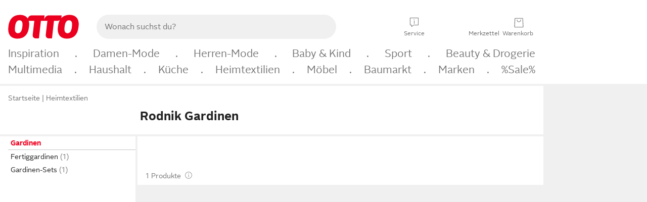

--- FILE ---
content_type: text/html;charset=UTF-8
request_url: https://www.otto.de/heimtextilien/gardinen/?marke=rodnik
body_size: 80643
content:

    
<!DOCTYPE html>
<html data-pagecluster="Produktliste" class="" lang="de">
<head>
<meta charset="utf-8">
<meta http-equiv="content-language" content="de">
<meta name="viewport" content="width=device-width, initial-scale=1.0">
<title>Rodnik Gardinen online kaufen | OTTO</title>
<link rel="canonical" href="https://www.otto.de/heimtextilien/gardinen/?marke=rodnik"/>
<meta name="description" content="Rodnik Gardinen online kaufen bei OTTO » Große Auswahl &amp;#10004; Top Marken &amp;#10004; Top Service &amp;#10004; Ratenkauf &amp; Kauf auf Rechnung möglich » Jetzt bestellen!"/>
<meta name="robots" content="index,follow"/>
<meta property="og:title" content="Rodnik Gardinen"/>

<link rel="preconnect" href="https://static.otto.de"/>
<link rel="preconnect" href="https://i.otto.de"/>
<link rel="dns-prefetch" href="https://otto.my.onetrust.eu"/>
<script async src="/onex/assignments/dicing.js"></script>

<script>
window.__toggles__ = Object.freeze({apm_custom_error_assets_legacy: [true, true],bct_add_mini_actions: true,bct_disable_requests: false,bct_enable_doc_referrer_delay: [true, true],bct_handle_auxclick: true,bct_nitro_js_enabled: true,bct_track_external_call_time: true,bs_send_extended_data_to_elk: [false, true],bs_send_rum_data: false,bs_send_user_timings: false,bs_submit_merge_on_late_default: [false, true],cb_consent_receipt_trace_enabled: false,cb_enable_onetrust: true,cb_enable_onetrust_lazy_loading: false,cb_no_load_in_app_context: true,cb_onetrust_internal_hosting: true,cb_reconsent: false,coms_enable_attachment_upload: true,coms_enable_product_security_categories: true,coms_enable_terms_of_use_category: false,eprivacy_load_cb_lazy: true,ftneun_do_not_send_activation_revert: false,ftnine_benefit_sheet_v1_no_additional_events: false,ftnine_migrate_to_oc_snackbar: [false, true],ftthreebcn_combo_backoffice_enable_oic_improvements: [false, true],gr_apm_agent_disable: false,gr_apm_drop_unsampled_disable: false,gr_enable_legacy_helper: false,gr_track_device_pixel_ratio: true,gr_track_device_preferences: [true, true],gr_track_device_text_size: true,gr_track_legacy_pali_selectors: true,gr_tracking_enable_pdp_workaround: true,nucleus_activate_dialogue_id_tracking: true,nucleus_chatbot_android_autofocus: true,nucleus_chatbot_browser_id: [false, true],nucleus_chatbot_emergency_disable_entrypoint: false,nucleus_chatbot_enable_client_vad: false,nucleus_chatbot_show_new_recommendation_bullet_ui: true,nucleus_chatbot_typewriter_animation: true,nucleus_enable_xmas_weeks_design: false,nucleus_ftsn_717_search_term_parameter: [true, true],nucleus_voice_enabled: false,oc_back_to_top_button_enabled: [false, true],oc_button_submit_handle_prevent: [false, true],oc_enable_floating_focus: [true, true],oc_focused_dialog_v1_hide_prev_in_app: [true, true],oc_init_with_render_slice: false,oc_sheet_as_dialog_and_center_sheet: [false, true],oc_sheet_v1_disable_wait_for_content: [false, true],oc_sheet_v1_use_navigation_history: [false, true],ofc_om_exactag_enable: true,poly_notify_partially_supported: true,poly_redirect_unsupported: true,reptile_1283_enable_rating_opens_sheet: true,rui_show_additional_text: [false, true],rui_show_price_reduction: [false, true],sda_playout_disabled: false,verint_enable_xmsdk: true,wishlist_use_nexus: [false, true]});
</script>
<script src="/assets-polyfills/assets.polyfills.head.js" crossorigin="anonymous"></script>
<link rel="preload" href="https://static.otto.de/assets-static/components/assets/otto-sans.CtUYNJ_f.woff2" as="font" type="font/woff2" crossorigin="anonymous">
<link rel="preload" href="https://static.otto.de/assets-static/components/assets/otto-sans-bold.7ffBVm3L.woff2" as="font" type="font/woff2" crossorigin="anonymous">
<link rel="stylesheet" crossorigin href="https://static.otto.de/assets-static/components/assets/assets.components.fonts.BoxtrWpK.css">


<link rel="stylesheet" crossorigin href="https://static.otto.de/assets-static/components/assets/assets.components.styles.C93sivEC.css">


<link rel="stylesheet" crossorigin href="https://static.otto.de/assets-static/components/assets/assets.components.legacy.CuutkBW3.css">


<script crossorigin="" src="https://static.otto.de/assets-static/global-resources/assets/assets.global-resources.head.module.D5u1YuAr.js"></script>


<script type="module" crossorigin="" src="https://static.otto.de/assets-static/global-resources/assets/assets.global-resources.async.module.B7gAQepT.js" fetchpriority="low"></script>


<script type="module" crossorigin src="https://static.otto.de/feature-components/quality/assets/ofc.quality.main.module.CWzZ2yye.js" fetchpriority="low"></script>
<link rel="modulepreload" crossorigin href="https://static.otto.de/feature-components/quality/assets/ofc.quality.vendor.module.DiAzhQWj.js" fetchpriority="low">


<script crossorigin="" src="https://static.otto.de/assets-static/global-pattern/assets/assets.global-pattern.main.module.DvekAb2c.js"></script>
<link rel="stylesheet" crossorigin="" href="https://static.otto.de/assets-static/global-pattern/assets/assets.global-pattern.main.NR-WDCG7.css">

</link>

<link rel="shortcut icon" type="image/x-icon" href="https://static.otto.de/assets-static/global-favicons/favicon.ico"/>
<link rel="icon" type="image/svg+xml" href="https://static.otto.de/assets-static/global-favicons/favicon.svg"/>
<link rel="icon" type="image/png" href="https://static.otto.de/assets-static/global-favicons/favicon-16x16.png" sizes="16x16"/>
<link rel="icon" type="image/png" href="https://static.otto.de/assets-static/global-favicons/favicon-32x32.png" sizes="32x32"/>
<link rel="icon" type="image/png" href="https://static.otto.de/assets-static/global-favicons/favicon-96x96.png" sizes="96x96"/>
<link rel="icon" type="image/png" href="https://static.otto.de/assets-static/global-favicons/favicon-128x128.png" sizes="128x128"/>
<link rel="icon" type="image/png" href="https://static.otto.de/assets-static/global-favicons/favicon-160x160.png" sizes="160x160"/>
<link rel="icon" type="image/png" href="https://static.otto.de/assets-static/global-favicons/favicon-192x192.png" sizes="192x192"/>
<link rel="icon" type="image/png" href="https://static.otto.de/assets-static/global-favicons/favicon-196x196.png" sizes="196x196"/>
<link rel="apple-touch-icon" href="https://static.otto.de/assets-static/global-favicons/apple-touch-icon.png"/>
<link rel="apple-touch-icon" href="https://static.otto.de/assets-static/global-favicons/apple-touch-icon-57x57.png" sizes="57x57"/>
<link rel="apple-touch-icon" href="https://static.otto.de/assets-static/global-favicons/apple-touch-icon-60x60.png" sizes="60x60"/>
<link rel="apple-touch-icon" href="https://static.otto.de/assets-static/global-favicons/apple-touch-icon-72x72.png" sizes="72x72"/>
<link rel="apple-touch-icon" href="https://static.otto.de/assets-static/global-favicons/apple-touch-icon-76x76.png" sizes="76x76"/>
<link rel="apple-touch-icon" href="https://static.otto.de/assets-static/global-favicons/apple-touch-icon-114x114.png" sizes="114x114"/>
<link rel="apple-touch-icon" href="https://static.otto.de/assets-static/global-favicons/apple-touch-icon-120x120.png" sizes="120x120"/>
<link rel="apple-touch-icon" href="https://static.otto.de/assets-static/global-favicons/apple-touch-icon-128x128.png" sizes="128x128"/>
<link rel="apple-touch-icon" href="https://static.otto.de/assets-static/global-favicons/apple-touch-icon-144x144.png" sizes="144x144"/>
<link rel="apple-touch-icon" href="https://static.otto.de/assets-static/global-favicons/apple-touch-icon-152x152.png" sizes="152x152"/>
<link rel="apple-touch-icon" href="https://static.otto.de/assets-static/global-favicons/apple-touch-icon-167x167.png" sizes="167x167"/>
<link rel="apple-touch-icon" href="https://static.otto.de/assets-static/global-favicons/apple-touch-icon-180x180.png" sizes="180x180"/>
<link rel="apple-touch-icon" href="https://static.otto.de/assets-static/global-favicons/apple-touch-icon-192x192.png" sizes="192x192"/>
<link rel="manifest" href="/static-proxy/assets-static/global-favicons/manifest.json"/>
<meta name="msapplication-TileColor" content="#ffffff"/>
<meta name="msapplication-navbutton-color" content="#d52b1e"/>
<meta name="theme-color" content="#f0f0f0"/>
<script crossorigin="" src="https://static.otto.de/assets-static/components/assets/assets.components.main.module.CJkRiSR7.js"></script>
<link rel="stylesheet" crossorigin="" href="https://static.otto.de/assets-static/components/assets/assets.components.main.B4T9086X.css">

</link>
<script type="module" crossorigin="" src="https://static.otto.de/assets-static/components/assets/assets.components.async.module.BdgVkrKy.js" fetchpriority="low"></script>
<link rel="modulepreload" crossorigin="" href="https://static.otto.de/assets-static/components/assets/assets.components.vendor.module.DOz_zf3M.js" fetchpriority="low">

</link>
<script type="module" crossorigin src="https://static.otto.de/feature-components/online-marketing/assets/ofc.online-marketing.exactag.module.D862Japu.js" fetchpriority="low"></script>
<link rel="modulepreload" crossorigin href="https://static.otto.de/feature-components/online-marketing/assets/ofc.online-marketing.vendor.module.u3TC8Bn0.js" fetchpriority="low">


<meta name="pinterest" content="nopin" description="Das Merken von Pins auf Pinterest ist von dieser Webseite aus leider nicht m&#xf6;glich.
Du m&#xf6;chtest dir ein Produkt trotzdem merken? Dann f&#xfc;ge es direkt deinem Merkzettel auf OTTO hinzu &#x2013; so hast du es jederzeit griffbereit!">

<script type="module" crossorigin src="https://static.otto.de/customer-session-maintenance-assets/assets/identity.customer-session-maintenance.refresh.module.DHMkZH-4.js"></script>


<script type="module" crossorigin src="https://static.otto.de/chameleon/turtle/reptile.turtle.head-js.module.CuU0bd70.js"></script>
<link rel="modulepreload" crossorigin href="https://static.otto.de/chameleon/turtle/reptile.turtle.dom-client.module.Dl8zL94A.js">


<link rel="stylesheet" crossorigin href="https://static.otto.de/chameleon/turtle/reptile.turtle.critical.DUP7Qp2m.css">


<link rel="stylesheet" crossorigin href="/chameleon/everglades/reptile.everglades.critical.BhtruvWP.css">


<script type="module" crossorigin src="/chameleon/crocotile/reptile.crocotile.resources.module.CjRO-WI7.js"></script>
<link rel="stylesheet" crossorigin href="/chameleon/crocotile/reptile.crocotile.resources.DuZ9pnQO.css">

</head>
<body class="san-system">
<div id="reptile-sfid-wrapper">
<div class="ts-bct" data-ts_sfid="e275fb17a0ac95d0679d502851fc498f1059132886"></div>
<div id="avContent"
class="js_av_productList" data-pt="Produktliste" data-rule="(und.(ist.marke.rodnik).(ist.sortiment.heimtextilien).(sind.kategorien.gardinen).(~.(v.1)))">
</div>
</div>
<div class="gridAndInfoContainer">
<div class="gridContainer reducedOuterPadding wrapper mo-frame reptile_gridContainer">
<header class="reptile_header">
<link rel="stylesheet" crossorigin href="/header/reptile.header.head.DQ3_Uczk.css">


<script type="module" crossorigin src="https://static.otto.de/chameleon/turtle/reptile.turtle.head-js.module.CuU0bd70.js"></script>
<link rel="modulepreload" crossorigin href="https://static.otto.de/chameleon/turtle/reptile.turtle.dom-client.module.Dl8zL94A.js">



<div class="find_header js_find_header find_header--hideSearchIconOnTop">
    <div class="find_headerContent">
        <!-- mobileMenuIcon -->
        <div class="find_mobileMenuWrapper">
            <nav-mobile-menu-button class="nav_menu-toggle-button" data-controls="nav-menu-root-sheet" data-menu-root="nav_menu" data-menu-wrapper="nav_mobile-menu-wrapper" data-nav-initialized="data-nav-initialized" data-nav-track="true" data-nav-tracking-menu-close="[{&quot;method&quot;:&quot;submitEvent&quot;,&quot;dataContainer&quot;:{&quot;nav_MenuAction&quot;:[&quot;close&quot;]}}]" data-nav-tracking-menu-exit="[{&quot;method&quot;:&quot;submitEvent&quot;,&quot;dataContainer&quot;:{&quot;nav_MenuAction&quot;:[&quot;exit&quot;]}}]" data-nav-tracking-menu-open="[{&quot;method&quot;:&quot;submitEvent&quot;,&quot;dataContainer&quot;:{&quot;nav_MenuAction&quot;:[&quot;open&quot;]}}]" id="nav_menu-toggle-button" style="display: none;"><p class="nav_menu-toggle-button__icon"></p><p class="nav_menu-toggle-button__title-closed">Sortiment</p><p class="nav_menu-toggle-button__title-open">Schließen</p></nav-mobile-menu-button>
        </div>

        <!-- logo -->
        <div class="find_ottoLogo" data-qa="ftfind-otto-logo-wrapper">
            <a href="/" class="ts-link" data-ts-link="{&quot;san_Header&quot;:&quot;logo&quot;}" title="zur Homepage">
                <svg class="pl_logo" role="img"><use href="/static-proxy/assets-static/icons/pl_logo_otto.svg#pl_logo_otto" xlink:href="/static-proxy/assets-static/icons/pl_logo_otto.svg#pl_logo_otto"/></svg>
            </a>
        </div>

        <!-- searchbar -->
        <script type="module" crossorigin src="/stomachshop/squirrel.stomachshop.searchbar.module.Bxb1kJpX.js"></script>
<link rel="modulepreload" crossorigin href="/stomachshop/squirrel.stomachshop.shared.module.CnJoUSmT.js">
<link rel="modulepreload" crossorigin href="/stomachshop/squirrel.stomachshop.sanHeader.module.CYATujs8.js">
<link rel="stylesheet" crossorigin href="/stomachshop/squirrel.stomachshop.searchbar.85yoUaEx.css">
<div id="js_squirrel_stomachshop" class="squirrel_searchContainer js_squirrel_searchContainer">
  <div class="squirrel_searchbarWrapper js_squirrel_searchbarWrapper">
    <form class="js_squirrel_searchForm squirrel_searchForm" action="/suche" data-article-number-search="/p/search/" role="search">
      <div class="squirrel_searchline">
        <div class="squirrel_searchbar js_squirrel_searchbar">
          <span id="squirrel_searchfieldDescription">Verwende die Pfeiltasten, um Suchvorschläge oder deine Suchhistorie auszuwählen.</span>
          <input class="squirrel_searchfield js_squirrel_searchbar__input oc-copy-125"
                 data-qa-id="search-field" data-qa="ftfind-search-field"
                 type="text"
                 placeholder="Wonach suchst du?"
                 autocomplete="off"
                 maxlength="150"
                 disabled="disabled"
                 aria-describedby="squirrel_searchfieldDescription"/>
          <oc-icon-button-v2 class="squirrel_submit-button squirrel_searchbar__submit js_squirrel_searchbar__submit"
                             data-qa-id="search-field-submit"
                             icon="search"
                             icon-color="var(--oc-base-color-black-100, #212121)"
                             variant="inverted-transparent"
                             oc-aria-label="Suche abschicken">
          </oc-icon-button-v2>
        </div>
      </div>
    </form>
  </div>

</div>
<div
        class="js_squirrel_navSliderContainer"
        id="squirrel_nav_slider_wrapper"
        style="display: none"
>
  <nav-empty-suggest-slider class="nav_empty-suggest-slider-container" style="display:none;"><oc-cinema-v1 class="nav_oc-slider nav_slider-cinema_js" data-nav-track="true" data-nav-tracking-first-scroll-empty-suggest-slider="[{&quot;method&quot;:&quot;submitEvent&quot;,&quot;dataContainer&quot;:{&quot;nav_SliderType&quot;:[&quot;empty_state_static_deals_slider&quot;],&quot;nav_SliderActivity&quot;:[&quot;slide&quot;]}}]" data-nav-tracking-view-empty-suggest-slider="[{&quot;method&quot;:&quot;submitEventMerge&quot;,&quot;eventMergeId&quot;:&quot;merge-id&quot;,&quot;dataContainer&quot;:{},&quot;action&quot;:{&quot;name&quot;:&quot;open&quot;,&quot;features&quot;:[{&quot;id&quot;:&quot;nav_empty_state_slider_2723b718-a91d-4c57-80d1-d06848f84653&quot;,&quot;name&quot;:&quot;EmptyStateSliderDetails&quot;,&quot;labels&quot;:{&quot;nav_EmptyStateSliderChipCount&quot;:[&quot;5&quot;],&quot;nav_EmptyStateSliderCluster&quot;:[&quot;static_deals&quot;]},&quot;position&quot;:1,&quot;status&quot;:&quot;loaded&quot;},{&quot;id&quot;:&quot;nav_empty_state_slider_2723b718-a91d-4c57-80d1-d06848f84653_0&quot;,&quot;name&quot;:&quot;EmptyStateSliderChips&quot;,&quot;labels&quot;:{&quot;nav_EmptyStateSliderCluster&quot;:[&quot;static_deals&quot;],&quot;nav_EmptyStateSliderChip&quot;:[&quot;Deal des Tages&quot;]},&quot;parentId&quot;:&quot;nav_empty_state_slider_2723b718-a91d-4c57-80d1-d06848f84653&quot;,&quot;position&quot;:1,&quot;status&quot;:&quot;loaded&quot;},{&quot;id&quot;:&quot;nav_empty_state_slider_2723b718-a91d-4c57-80d1-d06848f84653_1&quot;,&quot;name&quot;:&quot;EmptyStateSliderChips&quot;,&quot;labels&quot;:{&quot;nav_EmptyStateSliderCluster&quot;:[&quot;static_deals&quot;],&quot;nav_EmptyStateSliderChip&quot;:[&quot;Deals der Woche&quot;]},&quot;parentId&quot;:&quot;nav_empty_state_slider_2723b718-a91d-4c57-80d1-d06848f84653&quot;,&quot;position&quot;:2,&quot;status&quot;:&quot;loaded&quot;},{&quot;id&quot;:&quot;nav_empty_state_slider_2723b718-a91d-4c57-80d1-d06848f84653_2&quot;,&quot;name&quot;:&quot;EmptyStateSliderChips&quot;,&quot;labels&quot;:{&quot;nav_EmptyStateSliderCluster&quot;:[&quot;static_deals&quot;],&quot;nav_EmptyStateSliderChip&quot;:[&quot;Deals des Monats&quot;]},&quot;parentId&quot;:&quot;nav_empty_state_slider_2723b718-a91d-4c57-80d1-d06848f84653&quot;,&quot;position&quot;:3,&quot;status&quot;:&quot;loaded&quot;},{&quot;id&quot;:&quot;nav_empty_state_slider_2723b718-a91d-4c57-80d1-d06848f84653_3&quot;,&quot;name&quot;:&quot;EmptyStateSliderChips&quot;,&quot;labels&quot;:{&quot;nav_EmptyStateSliderCluster&quot;:[&quot;static_deals&quot;],&quot;nav_EmptyStateSliderChip&quot;:[&quot;Super-Sale&quot;]},&quot;parentId&quot;:&quot;nav_empty_state_slider_2723b718-a91d-4c57-80d1-d06848f84653&quot;,&quot;position&quot;:4,&quot;status&quot;:&quot;loaded&quot;},{&quot;id&quot;:&quot;nav_empty_state_slider_2723b718-a91d-4c57-80d1-d06848f84653_4&quot;,&quot;name&quot;:&quot;EmptyStateSliderChips&quot;,&quot;labels&quot;:{&quot;nav_EmptyStateSliderCluster&quot;:[&quot;static_deals&quot;],&quot;nav_EmptyStateSliderChip&quot;:[&quot;Winter-Sale&quot;]},&quot;parentId&quot;:&quot;nav_empty_state_slider_2723b718-a91d-4c57-80d1-d06848f84653&quot;,&quot;position&quot;:5,&quot;status&quot;:&quot;loaded&quot;}]}}]" oc-aria-label="Kategorien für Aktionen" resizing="none"><oc-card-v2 class="nav_oc-slider__card nav_slider-item_js" data-nav-track="true" data-nav-tracking-click-empty-suggest-slider-item="[{&quot;method&quot;:&quot;trackOnNextPageImpression&quot;,&quot;dataContainer&quot;:{&quot;wk.nav_SearchSliderItem&quot;:[&quot;Deal des Tages&quot;],&quot;wk.nav_MenuRank&quot;:[&quot;1&quot;],&quot;wk.nav_SearchSlider&quot;:[&quot;empty_state_static_deals_slider&quot;],&quot;wk.nav_MenuLevel&quot;:[&quot;3&quot;],&quot;wk.nav_MenuTitle&quot;:[&quot;Deal des Tages&quot;],&quot;wk.nav_MenuType&quot;:[&quot;curated&quot;],&quot;san_Interaction&quot;:[&quot;empty_state_slider&quot;],&quot;san_Navigation&quot;:[&quot;empty_state_slider&quot;],&quot;nav_MenuAction&quot;:[&quot;click&quot;]}},{&quot;method&quot;:&quot;submitMove&quot;,&quot;dataContainer&quot;:{},&quot;action&quot;:{&quot;name&quot;:&quot;click&quot;,&quot;features&quot;:[{&quot;id&quot;:&quot;nav_empty_state_slider_2723b718-a91d-4c57-80d1-d06848f84653&quot;,&quot;name&quot;:&quot;EmptyStateSliderDetails&quot;,&quot;labels&quot;:{&quot;nav_EmptyStateSliderChipCount&quot;:[&quot;5&quot;],&quot;nav_EmptyStateSliderCluster&quot;:[&quot;static_deals&quot;]},&quot;position&quot;:1,&quot;status&quot;:&quot;clicked&quot;},{&quot;id&quot;:&quot;nav_empty_state_slider_2723b718-a91d-4c57-80d1-d06848f84653_0&quot;,&quot;name&quot;:&quot;EmptyStateSliderChips&quot;,&quot;labels&quot;:{&quot;nav_EmptyStateSliderCluster&quot;:[&quot;static_deals&quot;],&quot;nav_EmptyStateSliderChip&quot;:[&quot;Deal des Tages&quot;]},&quot;parentId&quot;:&quot;nav_empty_state_slider_2723b718-a91d-4c57-80d1-d06848f84653&quot;,&quot;position&quot;:1,&quot;status&quot;:&quot;clicked&quot;}]}}]" oc-aria-label="Zu Produkten für Deal des Tages" size="100"><a aria-label="Zu Produkten für Deal des Tages" href="/sale/deal-des-tages/" slot="primary-action"></a><div class="nav_oc-slider-item"><picture class="nav_oc-slider-item__image"><source media="(max-width: 48em)" srcset="https://i.otto.de/i/otto/001_2021_42_sale_deal_des_tages_kleine_shoppromotion_design_189585?w=48&amp;h=48&amp;upscale=true&amp;fmt=webp&amp; 1x, https://i.otto.de/i/otto/001_2021_42_sale_deal_des_tages_kleine_shoppromotion_design_189585?w=96&amp;h=96&amp;upscale=true&amp;fmt=webp&amp; 2x, https://i.otto.de/i/otto/001_2021_42_sale_deal_des_tages_kleine_shoppromotion_design_189585?w=144&amp;h=144&amp;upscale=true&amp;fmt=webp&amp; 3x" type="image/webp" /><source media="(min-width: 48em)" srcset="https://i.otto.de/i/otto/001_2021_42_sale_deal_des_tages_kleine_shoppromotion_design_189585?w=56&amp;h=56&amp;upscale=true&amp;fmt=webp&amp; 1x, https://i.otto.de/i/otto/001_2021_42_sale_deal_des_tages_kleine_shoppromotion_design_189585?w=112&amp;h=112&amp;upscale=true&amp;fmt=webp&amp; 2x, https://i.otto.de/i/otto/001_2021_42_sale_deal_des_tages_kleine_shoppromotion_design_189585?w=168&amp;h=168&amp;upscale=true&amp;fmt=webp&amp; 3x" type="image/webp" /><source media="(max-width: 48em)" srcset="https://i.otto.de/i/otto/001_2021_42_sale_deal_des_tages_kleine_shoppromotion_design_189585?w=48&amp;h=48&amp;upscale=true&amp; 1x, https://i.otto.de/i/otto/001_2021_42_sale_deal_des_tages_kleine_shoppromotion_design_189585?w=96&amp;h=96&amp;upscale=true&amp; 2x, https://i.otto.de/i/otto/001_2021_42_sale_deal_des_tages_kleine_shoppromotion_design_189585?w=144&amp;h=144&amp;upscale=true&amp; 3x" /><source media="(min-width: 48em)" srcset="https://i.otto.de/i/otto/001_2021_42_sale_deal_des_tages_kleine_shoppromotion_design_189585?w=56&amp;h=56&amp;upscale=true&amp; 1x, https://i.otto.de/i/otto/001_2021_42_sale_deal_des_tages_kleine_shoppromotion_design_189585?w=112&amp;h=112&amp;upscale=true&amp; 2x, https://i.otto.de/i/otto/001_2021_42_sale_deal_des_tages_kleine_shoppromotion_design_189585?w=168&amp;h=168&amp;upscale=true&amp; 3x" /><img loading="lazy" src="https://i.otto.de/i/otto/001_2021_42_sale_deal_des_tages_kleine_shoppromotion_design_189585?w=200&amp;h=200&amp;upscale=true&amp;" /></picture><div class="nav_oc-slider-item__text">Deal des Tages</div></div></oc-card-v2><oc-card-v2 class="nav_oc-slider__card nav_slider-item_js" data-nav-track="true" data-nav-tracking-click-empty-suggest-slider-item="[{&quot;method&quot;:&quot;trackOnNextPageImpression&quot;,&quot;dataContainer&quot;:{&quot;wk.nav_SearchSliderItem&quot;:[&quot;Deals der Woche&quot;],&quot;wk.nav_MenuRank&quot;:[&quot;2&quot;],&quot;wk.nav_SearchSlider&quot;:[&quot;empty_state_static_deals_slider&quot;],&quot;wk.nav_MenuLevel&quot;:[&quot;3&quot;],&quot;wk.nav_MenuTitle&quot;:[&quot;Deals der Woche&quot;],&quot;wk.nav_MenuType&quot;:[&quot;curated&quot;],&quot;san_Interaction&quot;:[&quot;empty_state_slider&quot;],&quot;san_Navigation&quot;:[&quot;empty_state_slider&quot;],&quot;nav_MenuAction&quot;:[&quot;click&quot;]}},{&quot;method&quot;:&quot;submitMove&quot;,&quot;dataContainer&quot;:{},&quot;action&quot;:{&quot;name&quot;:&quot;click&quot;,&quot;features&quot;:[{&quot;id&quot;:&quot;nav_empty_state_slider_2723b718-a91d-4c57-80d1-d06848f84653&quot;,&quot;name&quot;:&quot;EmptyStateSliderDetails&quot;,&quot;labels&quot;:{&quot;nav_EmptyStateSliderChipCount&quot;:[&quot;5&quot;],&quot;nav_EmptyStateSliderCluster&quot;:[&quot;static_deals&quot;]},&quot;position&quot;:1,&quot;status&quot;:&quot;clicked&quot;},{&quot;id&quot;:&quot;nav_empty_state_slider_2723b718-a91d-4c57-80d1-d06848f84653_1&quot;,&quot;name&quot;:&quot;EmptyStateSliderChips&quot;,&quot;labels&quot;:{&quot;nav_EmptyStateSliderCluster&quot;:[&quot;static_deals&quot;],&quot;nav_EmptyStateSliderChip&quot;:[&quot;Deals der Woche&quot;]},&quot;parentId&quot;:&quot;nav_empty_state_slider_2723b718-a91d-4c57-80d1-d06848f84653&quot;,&quot;position&quot;:2,&quot;status&quot;:&quot;clicked&quot;}]}}]" oc-aria-label="Zu Produkten für Deals der Woche" size="100"><a aria-label="Zu Produkten für Deals der Woche" href="/sale/deals-der-woche/" slot="primary-action"></a><div class="nav_oc-slider-item"><picture class="nav_oc-slider-item__image"><source media="(max-width: 48em)" srcset="https://i.otto.de/i/otto/mpp360_131652_163773?w=48&amp;h=48&amp;upscale=true&amp;fmt=webp&amp; 1x, https://i.otto.de/i/otto/mpp360_131652_163773?w=96&amp;h=96&amp;upscale=true&amp;fmt=webp&amp; 2x, https://i.otto.de/i/otto/mpp360_131652_163773?w=144&amp;h=144&amp;upscale=true&amp;fmt=webp&amp; 3x" type="image/webp" /><source media="(min-width: 48em)" srcset="https://i.otto.de/i/otto/mpp360_131652_163773?w=56&amp;h=56&amp;upscale=true&amp;fmt=webp&amp; 1x, https://i.otto.de/i/otto/mpp360_131652_163773?w=112&amp;h=112&amp;upscale=true&amp;fmt=webp&amp; 2x, https://i.otto.de/i/otto/mpp360_131652_163773?w=168&amp;h=168&amp;upscale=true&amp;fmt=webp&amp; 3x" type="image/webp" /><source media="(max-width: 48em)" srcset="https://i.otto.de/i/otto/mpp360_131652_163773?w=48&amp;h=48&amp;upscale=true&amp; 1x, https://i.otto.de/i/otto/mpp360_131652_163773?w=96&amp;h=96&amp;upscale=true&amp; 2x, https://i.otto.de/i/otto/mpp360_131652_163773?w=144&amp;h=144&amp;upscale=true&amp; 3x" /><source media="(min-width: 48em)" srcset="https://i.otto.de/i/otto/mpp360_131652_163773?w=56&amp;h=56&amp;upscale=true&amp; 1x, https://i.otto.de/i/otto/mpp360_131652_163773?w=112&amp;h=112&amp;upscale=true&amp; 2x, https://i.otto.de/i/otto/mpp360_131652_163773?w=168&amp;h=168&amp;upscale=true&amp; 3x" /><img loading="lazy" src="https://i.otto.de/i/otto/mpp360_131652_163773?w=200&amp;h=200&amp;upscale=true&amp;" /></picture><div class="nav_oc-slider-item__text">Deals der Woche</div></div></oc-card-v2><oc-card-v2 base64-href="Lz9zZWxla3Rpb249KHVuZC4oaXN0LmFrdGlvbi5kZWFsLWRlcy1tb25hdHMpLih+Lih2LjEpKSk=" class="nav_oc-slider__card nav_slider-item_js" data-nav-track="true" data-nav-tracking-click-empty-suggest-slider-item="[{&quot;method&quot;:&quot;trackOnNextPageImpression&quot;,&quot;dataContainer&quot;:{&quot;wk.nav_SearchSliderItem&quot;:[&quot;Deals des Monats&quot;],&quot;wk.nav_MenuRank&quot;:[&quot;3&quot;],&quot;wk.nav_SearchSlider&quot;:[&quot;empty_state_static_deals_slider&quot;],&quot;wk.nav_MenuLevel&quot;:[&quot;3&quot;],&quot;wk.nav_MenuTitle&quot;:[&quot;Deals des Monats&quot;],&quot;wk.nav_MenuType&quot;:[&quot;curated&quot;],&quot;san_Interaction&quot;:[&quot;empty_state_slider&quot;],&quot;san_Navigation&quot;:[&quot;empty_state_slider&quot;],&quot;nav_MenuAction&quot;:[&quot;click&quot;]}},{&quot;method&quot;:&quot;submitMove&quot;,&quot;dataContainer&quot;:{},&quot;action&quot;:{&quot;name&quot;:&quot;click&quot;,&quot;features&quot;:[{&quot;id&quot;:&quot;nav_empty_state_slider_2723b718-a91d-4c57-80d1-d06848f84653&quot;,&quot;name&quot;:&quot;EmptyStateSliderDetails&quot;,&quot;labels&quot;:{&quot;nav_EmptyStateSliderChipCount&quot;:[&quot;5&quot;],&quot;nav_EmptyStateSliderCluster&quot;:[&quot;static_deals&quot;]},&quot;position&quot;:1,&quot;status&quot;:&quot;clicked&quot;},{&quot;id&quot;:&quot;nav_empty_state_slider_2723b718-a91d-4c57-80d1-d06848f84653_2&quot;,&quot;name&quot;:&quot;EmptyStateSliderChips&quot;,&quot;labels&quot;:{&quot;nav_EmptyStateSliderCluster&quot;:[&quot;static_deals&quot;],&quot;nav_EmptyStateSliderChip&quot;:[&quot;Deals des Monats&quot;]},&quot;parentId&quot;:&quot;nav_empty_state_slider_2723b718-a91d-4c57-80d1-d06848f84653&quot;,&quot;position&quot;:3,&quot;status&quot;:&quot;clicked&quot;}]}}]" oc-aria-label="Zu Produkten für Deals des Monats" size="100"><div class="nav_oc-slider-item"><picture class="nav_oc-slider-item__image"><source media="(max-width: 48em)" srcset="https://i.otto.de/i/otto/mpp360_131654_163774?w=48&amp;h=48&amp;upscale=true&amp;fmt=webp&amp; 1x, https://i.otto.de/i/otto/mpp360_131654_163774?w=96&amp;h=96&amp;upscale=true&amp;fmt=webp&amp; 2x, https://i.otto.de/i/otto/mpp360_131654_163774?w=144&amp;h=144&amp;upscale=true&amp;fmt=webp&amp; 3x" type="image/webp" /><source media="(min-width: 48em)" srcset="https://i.otto.de/i/otto/mpp360_131654_163774?w=56&amp;h=56&amp;upscale=true&amp;fmt=webp&amp; 1x, https://i.otto.de/i/otto/mpp360_131654_163774?w=112&amp;h=112&amp;upscale=true&amp;fmt=webp&amp; 2x, https://i.otto.de/i/otto/mpp360_131654_163774?w=168&amp;h=168&amp;upscale=true&amp;fmt=webp&amp; 3x" type="image/webp" /><source media="(max-width: 48em)" srcset="https://i.otto.de/i/otto/mpp360_131654_163774?w=48&amp;h=48&amp;upscale=true&amp; 1x, https://i.otto.de/i/otto/mpp360_131654_163774?w=96&amp;h=96&amp;upscale=true&amp; 2x, https://i.otto.de/i/otto/mpp360_131654_163774?w=144&amp;h=144&amp;upscale=true&amp; 3x" /><source media="(min-width: 48em)" srcset="https://i.otto.de/i/otto/mpp360_131654_163774?w=56&amp;h=56&amp;upscale=true&amp; 1x, https://i.otto.de/i/otto/mpp360_131654_163774?w=112&amp;h=112&amp;upscale=true&amp; 2x, https://i.otto.de/i/otto/mpp360_131654_163774?w=168&amp;h=168&amp;upscale=true&amp; 3x" /><img loading="lazy" src="https://i.otto.de/i/otto/mpp360_131654_163774?w=200&amp;h=200&amp;upscale=true&amp;" /></picture><div class="nav_oc-slider-item__text">Deals des<br />Monats</div></div></oc-card-v2><oc-card-v2 base64-href="Lz9zZWxla3Rpb249KHVuZC4oaXN0LmFrdGlvbi5zdXBlci1zYWxlKS4oaXN0LnJhYmF0dC4zMCkuKH4uKHYuMSkpKQ==" class="nav_oc-slider__card nav_slider-item_js" data-nav-track="true" data-nav-tracking-click-empty-suggest-slider-item="[{&quot;method&quot;:&quot;trackOnNextPageImpression&quot;,&quot;dataContainer&quot;:{&quot;wk.nav_SearchSliderItem&quot;:[&quot;Super-Sale&quot;],&quot;wk.nav_MenuRank&quot;:[&quot;4&quot;],&quot;wk.nav_SearchSlider&quot;:[&quot;empty_state_static_deals_slider&quot;],&quot;wk.nav_MenuLevel&quot;:[&quot;3&quot;],&quot;wk.nav_MenuTitle&quot;:[&quot;Super-Sale&quot;],&quot;wk.nav_MenuType&quot;:[&quot;curated&quot;],&quot;san_Interaction&quot;:[&quot;empty_state_slider&quot;],&quot;san_Navigation&quot;:[&quot;empty_state_slider&quot;],&quot;nav_MenuAction&quot;:[&quot;click&quot;]}},{&quot;method&quot;:&quot;submitMove&quot;,&quot;dataContainer&quot;:{},&quot;action&quot;:{&quot;name&quot;:&quot;click&quot;,&quot;features&quot;:[{&quot;id&quot;:&quot;nav_empty_state_slider_2723b718-a91d-4c57-80d1-d06848f84653&quot;,&quot;name&quot;:&quot;EmptyStateSliderDetails&quot;,&quot;labels&quot;:{&quot;nav_EmptyStateSliderChipCount&quot;:[&quot;5&quot;],&quot;nav_EmptyStateSliderCluster&quot;:[&quot;static_deals&quot;]},&quot;position&quot;:1,&quot;status&quot;:&quot;clicked&quot;},{&quot;id&quot;:&quot;nav_empty_state_slider_2723b718-a91d-4c57-80d1-d06848f84653_3&quot;,&quot;name&quot;:&quot;EmptyStateSliderChips&quot;,&quot;labels&quot;:{&quot;nav_EmptyStateSliderCluster&quot;:[&quot;static_deals&quot;],&quot;nav_EmptyStateSliderChip&quot;:[&quot;Super-Sale&quot;]},&quot;parentId&quot;:&quot;nav_empty_state_slider_2723b718-a91d-4c57-80d1-d06848f84653&quot;,&quot;position&quot;:4,&quot;status&quot;:&quot;clicked&quot;}]}}]" oc-aria-label="Zu Produkten für Super-Sale" size="100"><div class="nav_oc-slider-item"><picture class="nav_oc-slider-item__image"><source media="(max-width: 48em)" srcset="https://i.otto.de/i/otto/mpp360_263048_426292?w=48&amp;h=48&amp;upscale=true&amp;fmt=webp&amp; 1x, https://i.otto.de/i/otto/mpp360_263048_426292?w=96&amp;h=96&amp;upscale=true&amp;fmt=webp&amp; 2x, https://i.otto.de/i/otto/mpp360_263048_426292?w=144&amp;h=144&amp;upscale=true&amp;fmt=webp&amp; 3x" type="image/webp" /><source media="(min-width: 48em)" srcset="https://i.otto.de/i/otto/mpp360_263048_426292?w=56&amp;h=56&amp;upscale=true&amp;fmt=webp&amp; 1x, https://i.otto.de/i/otto/mpp360_263048_426292?w=112&amp;h=112&amp;upscale=true&amp;fmt=webp&amp; 2x, https://i.otto.de/i/otto/mpp360_263048_426292?w=168&amp;h=168&amp;upscale=true&amp;fmt=webp&amp; 3x" type="image/webp" /><source media="(max-width: 48em)" srcset="https://i.otto.de/i/otto/mpp360_263048_426292?w=48&amp;h=48&amp;upscale=true&amp; 1x, https://i.otto.de/i/otto/mpp360_263048_426292?w=96&amp;h=96&amp;upscale=true&amp; 2x, https://i.otto.de/i/otto/mpp360_263048_426292?w=144&amp;h=144&amp;upscale=true&amp; 3x" /><source media="(min-width: 48em)" srcset="https://i.otto.de/i/otto/mpp360_263048_426292?w=56&amp;h=56&amp;upscale=true&amp; 1x, https://i.otto.de/i/otto/mpp360_263048_426292?w=112&amp;h=112&amp;upscale=true&amp; 2x, https://i.otto.de/i/otto/mpp360_263048_426292?w=168&amp;h=168&amp;upscale=true&amp; 3x" /><img loading="lazy" src="https://i.otto.de/i/otto/mpp360_263048_426292?w=200&amp;h=200&amp;upscale=true&amp;" /></picture><div class="nav_oc-slider-item__text">Super-Sale</div></div></oc-card-v2><oc-card-v2 base64-href="Lz9zZWxla3Rpb249KHVuZC4oaXN0LmFrdGlvbi53aW50ZXItc2FsZSkuKGlzdC5yZWR1emllcnQpLih+Lih2LjEpKSk=" class="nav_oc-slider__card nav_slider-item_js" data-nav-track="true" data-nav-tracking-click-empty-suggest-slider-item="[{&quot;method&quot;:&quot;trackOnNextPageImpression&quot;,&quot;dataContainer&quot;:{&quot;wk.nav_SearchSliderItem&quot;:[&quot;Winter-Sale&quot;],&quot;wk.nav_MenuRank&quot;:[&quot;5&quot;],&quot;wk.nav_SearchSlider&quot;:[&quot;empty_state_static_deals_slider&quot;],&quot;wk.nav_MenuLevel&quot;:[&quot;3&quot;],&quot;wk.nav_MenuTitle&quot;:[&quot;Winter-Sale&quot;],&quot;wk.nav_MenuType&quot;:[&quot;curated&quot;],&quot;san_Interaction&quot;:[&quot;empty_state_slider&quot;],&quot;san_Navigation&quot;:[&quot;empty_state_slider&quot;],&quot;nav_MenuAction&quot;:[&quot;click&quot;]}},{&quot;method&quot;:&quot;submitMove&quot;,&quot;dataContainer&quot;:{},&quot;action&quot;:{&quot;name&quot;:&quot;click&quot;,&quot;features&quot;:[{&quot;id&quot;:&quot;nav_empty_state_slider_2723b718-a91d-4c57-80d1-d06848f84653&quot;,&quot;name&quot;:&quot;EmptyStateSliderDetails&quot;,&quot;labels&quot;:{&quot;nav_EmptyStateSliderChipCount&quot;:[&quot;5&quot;],&quot;nav_EmptyStateSliderCluster&quot;:[&quot;static_deals&quot;]},&quot;position&quot;:1,&quot;status&quot;:&quot;clicked&quot;},{&quot;id&quot;:&quot;nav_empty_state_slider_2723b718-a91d-4c57-80d1-d06848f84653_4&quot;,&quot;name&quot;:&quot;EmptyStateSliderChips&quot;,&quot;labels&quot;:{&quot;nav_EmptyStateSliderCluster&quot;:[&quot;static_deals&quot;],&quot;nav_EmptyStateSliderChip&quot;:[&quot;Winter-Sale&quot;]},&quot;parentId&quot;:&quot;nav_empty_state_slider_2723b718-a91d-4c57-80d1-d06848f84653&quot;,&quot;position&quot;:5,&quot;status&quot;:&quot;clicked&quot;}]}}]" oc-aria-label="Zu Produkten für Winter-Sale" size="100"><div class="nav_oc-slider-item"><picture class="nav_oc-slider-item__image"><source media="(max-width: 48em)" srcset="https://i.otto.de/i/otto/mpp360_338262_613044?w=48&amp;h=48&amp;upscale=true&amp;fmt=webp&amp; 1x, https://i.otto.de/i/otto/mpp360_338262_613044?w=96&amp;h=96&amp;upscale=true&amp;fmt=webp&amp; 2x, https://i.otto.de/i/otto/mpp360_338262_613044?w=144&amp;h=144&amp;upscale=true&amp;fmt=webp&amp; 3x" type="image/webp" /><source media="(min-width: 48em)" srcset="https://i.otto.de/i/otto/mpp360_338262_613044?w=56&amp;h=56&amp;upscale=true&amp;fmt=webp&amp; 1x, https://i.otto.de/i/otto/mpp360_338262_613044?w=112&amp;h=112&amp;upscale=true&amp;fmt=webp&amp; 2x, https://i.otto.de/i/otto/mpp360_338262_613044?w=168&amp;h=168&amp;upscale=true&amp;fmt=webp&amp; 3x" type="image/webp" /><source media="(max-width: 48em)" srcset="https://i.otto.de/i/otto/mpp360_338262_613044?w=48&amp;h=48&amp;upscale=true&amp; 1x, https://i.otto.de/i/otto/mpp360_338262_613044?w=96&amp;h=96&amp;upscale=true&amp; 2x, https://i.otto.de/i/otto/mpp360_338262_613044?w=144&amp;h=144&amp;upscale=true&amp; 3x" /><source media="(min-width: 48em)" srcset="https://i.otto.de/i/otto/mpp360_338262_613044?w=56&amp;h=56&amp;upscale=true&amp; 1x, https://i.otto.de/i/otto/mpp360_338262_613044?w=112&amp;h=112&amp;upscale=true&amp; 2x, https://i.otto.de/i/otto/mpp360_338262_613044?w=168&amp;h=168&amp;upscale=true&amp; 3x" /><img loading="lazy" src="https://i.otto.de/i/otto/mpp360_338262_613044?w=200&amp;h=200&amp;upscale=true&amp;" /></picture><div class="nav_oc-slider-item__text">Winter-Sale</div></div></oc-card-v2></oc-cinema-v1></nav-empty-suggest-slider><div class="nav-static"><script crossorigin="" src="/nav-promirnaty/static/compiled/nav.promirnaty.main.module.CcUFd2aF.js" type="module"></script><link crossorigin="" href="/nav-promirnaty/static/compiled/nav.promirnaty.main.BaxSgDaf.css" rel="stylesheet" /></div>
</div>


        <!-- headerIcons-->
        <div class="find_headerIcons">
            <div class="find_headerIcon find_searchIcon">
                <script type="module" crossorigin src="/stomachshop/squirrel.stomachshop.searchicon.module.CxlnqH3o.js"></script>
<link rel="modulepreload" crossorigin href="/stomachshop/squirrel.stomachshop.shared.module.CnJoUSmT.js">
<link rel="modulepreload" crossorigin href="/stomachshop/squirrel.stomachshop.sanHeader.module.CYATujs8.js">
<link rel="stylesheet" crossorigin href="/stomachshop/squirrel.stomachshop.searchicon.BfeMBDh0.css">
<div id="squirrel_searchIcon"></div>

            </div>
            <div class="find_headerIcon find_serviceIcon">
                <a id="serviceLink" href="/service/" class="ts-link"
                   data-ts-link="{&quot;san_Header&quot;:&quot;service&quot;}">
                    <span class="p_icons find_headerIcon__icon">s</span>
                    <span class="find_headerIcon__label">Service</span>
                </a>
            </div>
            <div class="find_headerIcon find_userIcon">
                
<div id="us_js_id_loginAreaContainerWrapper" class="us_loginAreaContainerWrapper"
     style="visibility: hidden">
    <div id="us_js_id_loginAreaContainerToReplace" class="us_loginAreaContainerBackground">
        <a id="" class="us_loginAreaFallbackLink"
           href="/myaccount/dashboard">
                <span class="p_icons us_loginAreaContainerIcon">Θ</span>
                <span class="us_iconSubtitle">Mein Konto</span>
        </a>
    </div>
<link href="/user/assets/ft4.user.login-area.a6712898.css" rel="preload" crossorigin="anonymous" as="style" onload="invokePreload.onStyleLoad(this)"/><noscript><link rel="stylesheet" href="/user/assets/ft4.user.login-area.a6712898.css" crossorigin="anonymous"/></noscript>
<link rel="preload" crossorigin="anonymous" href="/user/assets/ft4.user.login-area.4bb24cbd.js" as="script" onload="invokePreload.onScriptLoad(this)" onerror="invokePreload.onScriptError(this)"/></div>

            </div>
            <div class="find_headerIcon find_wishlistIcon">
                <script type="module" crossorigin src="/wishlist-view/statics/ft1.wishlist-view.miniWishlist.module.BkAS2dRE.js"></script>
<link rel="modulepreload" crossorigin href="/wishlist-view/statics/ft1.wishlist-view.common-namespaces-client-DhfOpdyM.module.DeTYOyUr.js">
<link rel="modulepreload" crossorigin href="/wishlist-view/statics/ft1.wishlist-view.common-nexus-client-CdICzBNm.module.DNtW-Rc8.js">
<link rel="modulepreload" crossorigin href="/wishlist-view/statics/ft1.wishlist-view.index-client.module.nFnicVLE.js">
<link rel="modulepreload" crossorigin href="/wishlist-view/statics/ft1.wishlist-view.toggleBox.module.BsWWEiDN.js">
<link rel="stylesheet" crossorigin href="/wishlist-view/statics/ft1.wishlist-view.miniWishlist.1xnsLcN3.css">




<span style="display: none" class="wl_toggleInfo"
      data-toggles-active="FT1_31067_SENDING_SOLDOUT_ITEMS_TO_WISHLIST_IMPLEMENTATION_ADJUSTMENT FT1_27306_HIDE_POWERPLUGPICTOGRAM FT1_ACTIVATE_CONSUMER_RATING_INFORMATION_TOGGLE FT1_TQD_AMOUNT_LAMBDA">
</span>
<a href="/wishlist-view/" class="wl_mini__link">
    <div class="wl_mini wl_js_mini_link "
         title="Mein Merkzettel">
        <oc-icon-v1 type="wishlist" size="100" class="wl_mini__icon"></oc-icon-v1>

        <oc-badge-v1 class=" wl_mini__badge wl_mini__badge--empty wl_js_mini_amount" size="100" variant="secondary"
                     data-qa="miniWishlistAmount"
                     data-amount-url="/wishlist-view-amount-json/"></oc-badge-v1>
        <span class="wl_mini__text">Merkzettel</span>
    </div>
</a>

            </div>
            <div class="find_headerIcon find_basketIcon">
                
<script type="module" crossorigin src="/order/statics/ft1.order-core.common-public.module.CVQLgt6b.js"></script>
<link rel="modulepreload" crossorigin href="/order/statics/ft1.order-core.common.module.BEC4xuj3.js">

<script type="module" crossorigin src="/order/statics/ft1.order-core.minibasket.module.CF0hAQRn.js"></script>
<link rel="modulepreload" crossorigin href="/order/statics/ft1.order-core.common.module.BEC4xuj3.js">
<link rel="stylesheet" crossorigin href="/order/statics/ft1.order-core.minibasket.B4GozIrq.css">

<div class="or_minis or_minibasket order_js_minibasket_link ub64e ts-link"
     data-ub64e="L29yZGVyL2Jhc2tldA=="
     data-ts-link='{"san_Header":"basket"}'
     title="Zum Warenkorb">
    <svg class="pl_icon100 or_minis__icon" role="img">
        <use xlink:href="/assets-static/icons/pl_icon_basket.svg#pl_icon_basket"></use>
    </svg>
    <span class="or_minis__badge or_minis__badge--empty pl_badge--red order_js_minibasket_amount"
          data-loadurl="/order/basket/amount.json"
          data-qa="miniBasketAmount"></span>
    <span class="or_minis__text--large oc-copy-75">Warenkorb</span>
    <span class="or_minis__text pl_copy50">Warenkorb</span>
</div>

            </div>
        </div>
    </div>
</div>

<div><div class="nav_desktop-global-navigation nav_desktop-global-navigation--only-desktop" style="display: none;"><ul class="nav_desktop-global-navigation__content"><li class="nav_desktop-global-navigation-item-element"><nav-desktop-top-level-item data-nav-track="true" data-nav-tracking-menu-close="[{&quot;method&quot;:&quot;submitEvent&quot;,&quot;dataContainer&quot;:{&quot;nav_MenuAction&quot;:[&quot;close&quot;]}}]" data-nav-tracking-menu-exit="[{&quot;method&quot;:&quot;submitEvent&quot;,&quot;dataContainer&quot;:{&quot;nav_MenuAction&quot;:[&quot;exit&quot;]}}]" data-nav-tracking-menu-navigate-down="[{&quot;method&quot;:&quot;submitEvent&quot;,&quot;dataContainer&quot;:{&quot;nav_MenuAction&quot;:[&quot;down&quot;],&quot;nav_MenuRank&quot;:[&quot;1&quot;],&quot;nav_MenuLevel&quot;:[&quot;1&quot;],&quot;nav_MenuTitle&quot;:[&quot;Inspiration&quot;],&quot;nav_MenuType&quot;:[&quot;curated&quot;],&quot;nav_GlobalNavigation&quot;:[&quot;inspiration&quot;]}}]" data-nav-tracking-menu-open="[{&quot;method&quot;:&quot;submitEvent&quot;,&quot;dataContainer&quot;:{&quot;nav_MenuAction&quot;:[&quot;open&quot;]}}]" data-psr="(und.(oder.(ist.thema.thmntag_neuheit).(ist.trend.pride)).(~.(v.1)))"><a class="nav_desktop-global-navigation-item" data-nav-track="true" data-nav-tracking-visit-menu-link="[{&quot;method&quot;:&quot;trackOnNextPageImpression&quot;,&quot;dataContainer&quot;:{&quot;wk.nav_MenuRank&quot;:[&quot;1&quot;],&quot;wk.nav_MenuLevel&quot;:[&quot;1&quot;],&quot;wk.nav_MenuTitle&quot;:[&quot;Inspiration&quot;],&quot;wk.nav_MenuType&quot;:[&quot;curated&quot;],&quot;san_Interaction&quot;:[&quot;global_navigation&quot;],&quot;wk.nav_GlobalNavigation&quot;:[&quot;inspiration&quot;],&quot;wk.nav_MenuFeature&quot;:[&quot;list&quot;],&quot;san_Navigation&quot;:[&quot;global&quot;],&quot;nav_MenuAction&quot;:[&quot;click&quot;]}}]" href="/inspiration/" slot="button"><span class="nav_desktop-global-navigation-item__title">Inspiration</span></a></nav-desktop-top-level-item></li><li class="nav_desktop-global-navigation-separator" data-dot="."></li><li class="nav_desktop-global-navigation-item-element"><nav-desktop-top-level-item data-nav-track="true" data-nav-tracking-menu-close="[{&quot;method&quot;:&quot;submitEvent&quot;,&quot;dataContainer&quot;:{&quot;nav_MenuAction&quot;:[&quot;close&quot;]}}]" data-nav-tracking-menu-exit="[{&quot;method&quot;:&quot;submitEvent&quot;,&quot;dataContainer&quot;:{&quot;nav_MenuAction&quot;:[&quot;exit&quot;]}}]" data-nav-tracking-menu-navigate-down="[{&quot;method&quot;:&quot;submitEvent&quot;,&quot;dataContainer&quot;:{&quot;nav_MenuAction&quot;:[&quot;down&quot;],&quot;nav_MenuRank&quot;:[&quot;2&quot;],&quot;nav_MenuLevel&quot;:[&quot;1&quot;],&quot;nav_MenuTitle&quot;:[&quot;Damen-Mode&quot;],&quot;nav_MenuType&quot;:[&quot;curated&quot;],&quot;nav_GlobalNavigation&quot;:[&quot;damen-mode&quot;]}}]" data-nav-tracking-menu-open="[{&quot;method&quot;:&quot;submitEvent&quot;,&quot;dataContainer&quot;:{&quot;nav_MenuAction&quot;:[&quot;open&quot;]}}]" data-psr="(und.(ist.sortiment.accessoires.augenpflege.bademode.bartpflege.bekleidung.erotik.gepaeck.gesichtspflege.haarentfernung.haarpflege.haarstyling.hautpflege.make-up.manikuere-pedikuere.parfums.schmuck.schuhe.sonnenpflege.taschen-rucksaecke.waesche.zahnpflege).(ist.zielgruppe.damen).(~.(v.1)))"><a class="nav_desktop-global-navigation-item" data-nav-track="true" data-nav-tracking-visit-menu-link="[{&quot;method&quot;:&quot;trackOnNextPageImpression&quot;,&quot;dataContainer&quot;:{&quot;wk.nav_MenuRank&quot;:[&quot;2&quot;],&quot;wk.nav_MenuLevel&quot;:[&quot;1&quot;],&quot;wk.nav_MenuTitle&quot;:[&quot;Damen-Mode&quot;],&quot;wk.nav_MenuType&quot;:[&quot;curated&quot;],&quot;san_Interaction&quot;:[&quot;global_navigation&quot;],&quot;wk.nav_GlobalNavigation&quot;:[&quot;damen-mode&quot;],&quot;wk.nav_MenuFeature&quot;:[&quot;list&quot;],&quot;san_Navigation&quot;:[&quot;global&quot;],&quot;nav_MenuAction&quot;:[&quot;click&quot;]}}]" href="/damen/" slot="button"><span class="nav_desktop-global-navigation-item__title">Damen-Mode</span></a></nav-desktop-top-level-item></li><li class="nav_desktop-global-navigation-separator" data-dot="."></li><li class="nav_desktop-global-navigation-item-element"><nav-desktop-top-level-item data-nav-track="true" data-nav-tracking-menu-close="[{&quot;method&quot;:&quot;submitEvent&quot;,&quot;dataContainer&quot;:{&quot;nav_MenuAction&quot;:[&quot;close&quot;]}}]" data-nav-tracking-menu-exit="[{&quot;method&quot;:&quot;submitEvent&quot;,&quot;dataContainer&quot;:{&quot;nav_MenuAction&quot;:[&quot;exit&quot;]}}]" data-nav-tracking-menu-navigate-down="[{&quot;method&quot;:&quot;submitEvent&quot;,&quot;dataContainer&quot;:{&quot;nav_MenuAction&quot;:[&quot;down&quot;],&quot;nav_MenuRank&quot;:[&quot;3&quot;],&quot;nav_MenuLevel&quot;:[&quot;1&quot;],&quot;nav_MenuTitle&quot;:[&quot;Herren-Mode&quot;],&quot;nav_MenuType&quot;:[&quot;curated&quot;],&quot;nav_GlobalNavigation&quot;:[&quot;herren-mode&quot;]}}]" data-nav-tracking-menu-open="[{&quot;method&quot;:&quot;submitEvent&quot;,&quot;dataContainer&quot;:{&quot;nav_MenuAction&quot;:[&quot;open&quot;]}}]" data-psr="(und.(ist.sortiment.accessoires.augenpflege.bademode.bartpflege.bekleidung.erotik.gepaeck.gesichtspflege.haarentfernung.haarpflege.haarstyling.hautpflege.make-up.manikuere-pedikuere.parfums.schmuck.schuhe.sonnenpflege.taschen-rucksaecke.waesche.zahnpflege).(ist.zielgruppe.herren).(~.(v.1)))"><a class="nav_desktop-global-navigation-item" data-nav-track="true" data-nav-tracking-visit-menu-link="[{&quot;method&quot;:&quot;trackOnNextPageImpression&quot;,&quot;dataContainer&quot;:{&quot;wk.nav_MenuRank&quot;:[&quot;3&quot;],&quot;wk.nav_MenuLevel&quot;:[&quot;1&quot;],&quot;wk.nav_MenuTitle&quot;:[&quot;Herren-Mode&quot;],&quot;wk.nav_MenuType&quot;:[&quot;curated&quot;],&quot;san_Interaction&quot;:[&quot;global_navigation&quot;],&quot;wk.nav_GlobalNavigation&quot;:[&quot;herren-mode&quot;],&quot;wk.nav_MenuFeature&quot;:[&quot;list&quot;],&quot;san_Navigation&quot;:[&quot;global&quot;],&quot;nav_MenuAction&quot;:[&quot;click&quot;]}}]" href="/herren/" slot="button"><span class="nav_desktop-global-navigation-item__title">Herren-Mode</span></a></nav-desktop-top-level-item></li><li class="nav_desktop-global-navigation-separator" data-dot="."></li><li class="nav_desktop-global-navigation-item-element"><nav-desktop-top-level-item data-nav-track="true" data-nav-tracking-menu-close="[{&quot;method&quot;:&quot;submitEvent&quot;,&quot;dataContainer&quot;:{&quot;nav_MenuAction&quot;:[&quot;close&quot;]}}]" data-nav-tracking-menu-exit="[{&quot;method&quot;:&quot;submitEvent&quot;,&quot;dataContainer&quot;:{&quot;nav_MenuAction&quot;:[&quot;exit&quot;]}}]" data-nav-tracking-menu-navigate-down="[{&quot;method&quot;:&quot;submitEvent&quot;,&quot;dataContainer&quot;:{&quot;nav_MenuAction&quot;:[&quot;down&quot;],&quot;nav_MenuRank&quot;:[&quot;4&quot;],&quot;nav_MenuLevel&quot;:[&quot;1&quot;],&quot;nav_MenuTitle&quot;:[&quot;Baby &amp; Kind&quot;],&quot;nav_MenuType&quot;:[&quot;curated&quot;],&quot;nav_GlobalNavigation&quot;:[&quot;baby-kind&quot;]}}]" data-nav-tracking-menu-open="[{&quot;method&quot;:&quot;submitEvent&quot;,&quot;dataContainer&quot;:{&quot;nav_MenuAction&quot;:[&quot;open&quot;]}}]" data-psr="(und.(ist.altersgruppe.babys.kinder).(ist.sortiment.accessoires.aufbewahrung.bademode.bekleidung.beleuchtung.dekoration.fahrzeugausruestung.fahrzeuge.gepaeck.haushaltswaren.heimtextilien.moebel.schmuck.schuhe.spielzeug.sportausruestung.taschen-rucksaecke.waesche).(ist.zielgruppe.jungen.maedchen).(~.(v.1)))"><a class="nav_desktop-global-navigation-item" data-nav-track="true" data-nav-tracking-visit-menu-link="[{&quot;method&quot;:&quot;trackOnNextPageImpression&quot;,&quot;dataContainer&quot;:{&quot;wk.nav_MenuRank&quot;:[&quot;4&quot;],&quot;wk.nav_MenuLevel&quot;:[&quot;1&quot;],&quot;wk.nav_MenuTitle&quot;:[&quot;Baby &amp; Kind&quot;],&quot;wk.nav_MenuType&quot;:[&quot;curated&quot;],&quot;san_Interaction&quot;:[&quot;global_navigation&quot;],&quot;wk.nav_GlobalNavigation&quot;:[&quot;baby-kind&quot;],&quot;wk.nav_MenuFeature&quot;:[&quot;list&quot;],&quot;san_Navigation&quot;:[&quot;global&quot;],&quot;nav_MenuAction&quot;:[&quot;click&quot;]}}]" href="/babys/baby-kind/" slot="button"><span class="nav_desktop-global-navigation-item__title">Baby &amp; Kind</span></a></nav-desktop-top-level-item></li><li class="nav_desktop-global-navigation-separator" data-dot="."></li><li class="nav_desktop-global-navigation-item-element"><nav-desktop-top-level-item data-nav-track="true" data-nav-tracking-menu-close="[{&quot;method&quot;:&quot;submitEvent&quot;,&quot;dataContainer&quot;:{&quot;nav_MenuAction&quot;:[&quot;close&quot;]}}]" data-nav-tracking-menu-exit="[{&quot;method&quot;:&quot;submitEvent&quot;,&quot;dataContainer&quot;:{&quot;nav_MenuAction&quot;:[&quot;exit&quot;]}}]" data-nav-tracking-menu-navigate-down="[{&quot;method&quot;:&quot;submitEvent&quot;,&quot;dataContainer&quot;:{&quot;nav_MenuAction&quot;:[&quot;down&quot;],&quot;nav_MenuRank&quot;:[&quot;5&quot;],&quot;nav_MenuLevel&quot;:[&quot;1&quot;],&quot;nav_MenuTitle&quot;:[&quot;Sport&quot;],&quot;nav_MenuType&quot;:[&quot;curated&quot;],&quot;nav_GlobalNavigation&quot;:[&quot;sport&quot;]}}]" data-nav-tracking-menu-open="[{&quot;method&quot;:&quot;submitEvent&quot;,&quot;dataContainer&quot;:{&quot;nav_MenuAction&quot;:[&quot;open&quot;]}}]" data-psr="(und.(ist.thema.sport).(~.(v.1)))"><a class="nav_desktop-global-navigation-item" data-nav-track="true" data-nav-tracking-visit-menu-link="[{&quot;method&quot;:&quot;trackOnNextPageImpression&quot;,&quot;dataContainer&quot;:{&quot;wk.nav_MenuRank&quot;:[&quot;5&quot;],&quot;wk.nav_MenuLevel&quot;:[&quot;1&quot;],&quot;wk.nav_MenuTitle&quot;:[&quot;Sport&quot;],&quot;wk.nav_MenuType&quot;:[&quot;curated&quot;],&quot;san_Interaction&quot;:[&quot;global_navigation&quot;],&quot;wk.nav_GlobalNavigation&quot;:[&quot;sport&quot;],&quot;wk.nav_MenuFeature&quot;:[&quot;list&quot;],&quot;san_Navigation&quot;:[&quot;global&quot;],&quot;nav_MenuAction&quot;:[&quot;click&quot;]}}]" href="/sport/" slot="button"><span class="nav_desktop-global-navigation-item__title">Sport</span></a></nav-desktop-top-level-item></li><li class="nav_desktop-global-navigation-separator" data-dot="."></li><li class="nav_desktop-global-navigation-item-element"><nav-desktop-top-level-item data-nav-track="true" data-nav-tracking-menu-close="[{&quot;method&quot;:&quot;submitEvent&quot;,&quot;dataContainer&quot;:{&quot;nav_MenuAction&quot;:[&quot;close&quot;]}}]" data-nav-tracking-menu-exit="[{&quot;method&quot;:&quot;submitEvent&quot;,&quot;dataContainer&quot;:{&quot;nav_MenuAction&quot;:[&quot;exit&quot;]}}]" data-nav-tracking-menu-navigate-down="[{&quot;method&quot;:&quot;submitEvent&quot;,&quot;dataContainer&quot;:{&quot;nav_MenuAction&quot;:[&quot;down&quot;],&quot;nav_MenuRank&quot;:[&quot;6&quot;],&quot;nav_MenuLevel&quot;:[&quot;1&quot;],&quot;nav_MenuTitle&quot;:[&quot;Beauty &amp; Drogerie&quot;],&quot;nav_MenuType&quot;:[&quot;curated&quot;],&quot;nav_GlobalNavigation&quot;:[&quot;beauty-drogerie&quot;]}}]" data-nav-tracking-menu-open="[{&quot;method&quot;:&quot;submitEvent&quot;,&quot;dataContainer&quot;:{&quot;nav_MenuAction&quot;:[&quot;open&quot;]}}]" data-psr="(und.(ist.sortiment.erotik.gesichtspflege.gesundheitsprodukte.haarentfernung.haarpflege.haarstyling.hautpflege.make-up.parfums.zahnpflege).(~.(v.1)))"><a class="nav_desktop-global-navigation-item" data-nav-track="true" data-nav-tracking-visit-menu-link="[{&quot;method&quot;:&quot;trackOnNextPageImpression&quot;,&quot;dataContainer&quot;:{&quot;wk.nav_MenuRank&quot;:[&quot;6&quot;],&quot;wk.nav_MenuLevel&quot;:[&quot;1&quot;],&quot;wk.nav_MenuTitle&quot;:[&quot;Beauty &amp; Drogerie&quot;],&quot;wk.nav_MenuType&quot;:[&quot;curated&quot;],&quot;san_Interaction&quot;:[&quot;global_navigation&quot;],&quot;wk.nav_GlobalNavigation&quot;:[&quot;beauty-drogerie&quot;],&quot;wk.nav_MenuFeature&quot;:[&quot;list&quot;],&quot;san_Navigation&quot;:[&quot;global&quot;],&quot;nav_MenuAction&quot;:[&quot;click&quot;]}}]" href="/koerperpflege/drogerie/" slot="button"><span class="nav_desktop-global-navigation-item__title">Beauty &amp; Drogerie</span></a></nav-desktop-top-level-item></li><li class="nav_desktop-global-navigation-separator nav_desktop-global-navigation-separator--break" data-dot="."></li><li class="nav_desktop-global-navigation-item-element"><nav-desktop-top-level-item data-nav-track="true" data-nav-tracking-menu-close="[{&quot;method&quot;:&quot;submitEvent&quot;,&quot;dataContainer&quot;:{&quot;nav_MenuAction&quot;:[&quot;close&quot;]}}]" data-nav-tracking-menu-exit="[{&quot;method&quot;:&quot;submitEvent&quot;,&quot;dataContainer&quot;:{&quot;nav_MenuAction&quot;:[&quot;exit&quot;]}}]" data-nav-tracking-menu-navigate-down="[{&quot;method&quot;:&quot;submitEvent&quot;,&quot;dataContainer&quot;:{&quot;nav_MenuAction&quot;:[&quot;down&quot;],&quot;nav_MenuRank&quot;:[&quot;7&quot;],&quot;nav_MenuLevel&quot;:[&quot;1&quot;],&quot;nav_MenuTitle&quot;:[&quot;Multimedia&quot;],&quot;nav_MenuType&quot;:[&quot;curated&quot;],&quot;nav_GlobalNavigation&quot;:[&quot;multimedia&quot;]}}]" data-nav-tracking-menu-open="[{&quot;method&quot;:&quot;submitEvent&quot;,&quot;dataContainer&quot;:{&quot;nav_MenuAction&quot;:[&quot;open&quot;]}}]" data-psr="(und.(ist.sortiment.buerotechnik.kommunikation.medien.navigation.optik.technik-zubehoer.unterhaltungselektronik).(~.(v.1)))"><a class="nav_desktop-global-navigation-item nav_desktop-global-navigation-item--row-2" data-nav-track="true" data-nav-tracking-visit-menu-link="[{&quot;method&quot;:&quot;trackOnNextPageImpression&quot;,&quot;dataContainer&quot;:{&quot;wk.nav_MenuRank&quot;:[&quot;7&quot;],&quot;wk.nav_MenuLevel&quot;:[&quot;1&quot;],&quot;wk.nav_MenuTitle&quot;:[&quot;Multimedia&quot;],&quot;wk.nav_MenuType&quot;:[&quot;curated&quot;],&quot;san_Interaction&quot;:[&quot;global_navigation&quot;],&quot;wk.nav_GlobalNavigation&quot;:[&quot;multimedia&quot;],&quot;wk.nav_MenuFeature&quot;:[&quot;list&quot;],&quot;san_Navigation&quot;:[&quot;global&quot;],&quot;nav_MenuAction&quot;:[&quot;click&quot;]}}]" href="/technik/multimedia/" slot="button"><span class="nav_desktop-global-navigation-item__title">Multimedia</span></a></nav-desktop-top-level-item></li><li class="nav_desktop-global-navigation-separator" data-dot="."></li><li class="nav_desktop-global-navigation-item-element"><nav-desktop-top-level-item data-nav-track="true" data-nav-tracking-menu-close="[{&quot;method&quot;:&quot;submitEvent&quot;,&quot;dataContainer&quot;:{&quot;nav_MenuAction&quot;:[&quot;close&quot;]}}]" data-nav-tracking-menu-exit="[{&quot;method&quot;:&quot;submitEvent&quot;,&quot;dataContainer&quot;:{&quot;nav_MenuAction&quot;:[&quot;exit&quot;]}}]" data-nav-tracking-menu-navigate-down="[{&quot;method&quot;:&quot;submitEvent&quot;,&quot;dataContainer&quot;:{&quot;nav_MenuAction&quot;:[&quot;down&quot;],&quot;nav_MenuRank&quot;:[&quot;8&quot;],&quot;nav_MenuLevel&quot;:[&quot;1&quot;],&quot;nav_MenuTitle&quot;:[&quot;Haushalt&quot;],&quot;nav_MenuType&quot;:[&quot;curated&quot;],&quot;nav_GlobalNavigation&quot;:[&quot;haushalt&quot;]}}]" data-nav-tracking-menu-open="[{&quot;method&quot;:&quot;submitEvent&quot;,&quot;dataContainer&quot;:{&quot;nav_MenuAction&quot;:[&quot;open&quot;]}}]" data-psr="(und.(ansicht.variante).(ist.sortiment.augenpflege.bartpflege.erotik.gesichtspflege.gesundheitsprodukte.haarentfernung.haarstyling.haushaltsgeraete.haushaltswaren.hautpflege.lebensmittel.make-up.manikuere-pedikuere.parfums.pflegemittel.reinigungsgeraete.sonnenpflege.zahnpflege).(~.(v.1)))"><a class="nav_desktop-global-navigation-item nav_desktop-global-navigation-item--row-2" data-nav-track="true" data-nav-tracking-visit-menu-link="[{&quot;method&quot;:&quot;trackOnNextPageImpression&quot;,&quot;dataContainer&quot;:{&quot;wk.nav_MenuRank&quot;:[&quot;8&quot;],&quot;wk.nav_MenuLevel&quot;:[&quot;1&quot;],&quot;wk.nav_MenuTitle&quot;:[&quot;Haushalt&quot;],&quot;wk.nav_MenuType&quot;:[&quot;curated&quot;],&quot;san_Interaction&quot;:[&quot;global_navigation&quot;],&quot;wk.nav_GlobalNavigation&quot;:[&quot;haushalt&quot;],&quot;wk.nav_MenuFeature&quot;:[&quot;list&quot;],&quot;san_Navigation&quot;:[&quot;global&quot;],&quot;nav_MenuAction&quot;:[&quot;click&quot;]}}]" href="/haushalt/?ansicht=einstieg" slot="button"><span class="nav_desktop-global-navigation-item__title">Haushalt</span></a></nav-desktop-top-level-item></li><li class="nav_desktop-global-navigation-separator" data-dot="."></li><li class="nav_desktop-global-navigation-item-element"><nav-desktop-top-level-item data-nav-track="true" data-nav-tracking-menu-close="[{&quot;method&quot;:&quot;submitEvent&quot;,&quot;dataContainer&quot;:{&quot;nav_MenuAction&quot;:[&quot;close&quot;]}}]" data-nav-tracking-menu-exit="[{&quot;method&quot;:&quot;submitEvent&quot;,&quot;dataContainer&quot;:{&quot;nav_MenuAction&quot;:[&quot;exit&quot;]}}]" data-nav-tracking-menu-navigate-down="[{&quot;method&quot;:&quot;submitEvent&quot;,&quot;dataContainer&quot;:{&quot;nav_MenuAction&quot;:[&quot;down&quot;],&quot;nav_MenuRank&quot;:[&quot;9&quot;],&quot;nav_MenuLevel&quot;:[&quot;1&quot;],&quot;nav_MenuTitle&quot;:[&quot;K\u00fcche&quot;],&quot;nav_MenuType&quot;:[&quot;curated&quot;],&quot;nav_GlobalNavigation&quot;:[&quot;kueche&quot;]}}]" data-nav-tracking-menu-open="[{&quot;method&quot;:&quot;submitEvent&quot;,&quot;dataContainer&quot;:{&quot;nav_MenuAction&quot;:[&quot;open&quot;]}}]" data-psr="(und.(ist.raum.kueche).(~.(v.1)))"><a class="nav_desktop-global-navigation-item nav_desktop-global-navigation-item--row-2" data-nav-track="true" data-nav-tracking-visit-menu-link="[{&quot;method&quot;:&quot;trackOnNextPageImpression&quot;,&quot;dataContainer&quot;:{&quot;wk.nav_MenuRank&quot;:[&quot;9&quot;],&quot;wk.nav_MenuLevel&quot;:[&quot;1&quot;],&quot;wk.nav_MenuTitle&quot;:[&quot;K\u00fcche&quot;],&quot;wk.nav_MenuType&quot;:[&quot;curated&quot;],&quot;san_Interaction&quot;:[&quot;global_navigation&quot;],&quot;wk.nav_GlobalNavigation&quot;:[&quot;kueche&quot;],&quot;wk.nav_MenuFeature&quot;:[&quot;list&quot;],&quot;san_Navigation&quot;:[&quot;global&quot;],&quot;nav_MenuAction&quot;:[&quot;click&quot;]}}]" href="/moebel/?ansicht=einstieg&amp;thema=kueche" slot="button"><span class="nav_desktop-global-navigation-item__title">Küche</span></a></nav-desktop-top-level-item></li><li class="nav_desktop-global-navigation-separator" data-dot="."></li><li class="nav_desktop-global-navigation-item-element"><nav-desktop-top-level-item data-nav-track="true" data-nav-tracking-menu-close="[{&quot;method&quot;:&quot;submitEvent&quot;,&quot;dataContainer&quot;:{&quot;nav_MenuAction&quot;:[&quot;close&quot;]}}]" data-nav-tracking-menu-exit="[{&quot;method&quot;:&quot;submitEvent&quot;,&quot;dataContainer&quot;:{&quot;nav_MenuAction&quot;:[&quot;exit&quot;]}}]" data-nav-tracking-menu-navigate-down="[{&quot;method&quot;:&quot;submitEvent&quot;,&quot;dataContainer&quot;:{&quot;nav_MenuAction&quot;:[&quot;down&quot;],&quot;nav_MenuRank&quot;:[&quot;10&quot;],&quot;nav_MenuLevel&quot;:[&quot;1&quot;],&quot;nav_MenuTitle&quot;:[&quot;Heimtextilien&quot;],&quot;nav_MenuType&quot;:[&quot;curated&quot;],&quot;nav_GlobalNavigation&quot;:[&quot;heimtextilien&quot;]}}]" data-nav-tracking-menu-open="[{&quot;method&quot;:&quot;submitEvent&quot;,&quot;dataContainer&quot;:{&quot;nav_MenuAction&quot;:[&quot;open&quot;]}}]" data-psr="(und.(ansicht.variante).(oder.(ist.sortiment.heimtextilien).(und.(ist.sortiment.moebel).(sind.kategorien.lattenroste)).(und.(ist.sortiment.waesche).(sind.kategorien.bademaentel))).(~.(v.1)))"><a class="nav_desktop-global-navigation-item nav_desktop-global-navigation-item--row-2" data-nav-track="true" data-nav-tracking-visit-menu-link="[{&quot;method&quot;:&quot;trackOnNextPageImpression&quot;,&quot;dataContainer&quot;:{&quot;wk.nav_MenuRank&quot;:[&quot;10&quot;],&quot;wk.nav_MenuLevel&quot;:[&quot;1&quot;],&quot;wk.nav_MenuTitle&quot;:[&quot;Heimtextilien&quot;],&quot;wk.nav_MenuType&quot;:[&quot;curated&quot;],&quot;san_Interaction&quot;:[&quot;global_navigation&quot;],&quot;wk.nav_GlobalNavigation&quot;:[&quot;heimtextilien&quot;],&quot;wk.nav_MenuFeature&quot;:[&quot;list&quot;],&quot;san_Navigation&quot;:[&quot;global&quot;],&quot;nav_MenuAction&quot;:[&quot;click&quot;]}}]" href="/heimtextilien/?ansicht=einstieg" slot="button"><span class="nav_desktop-global-navigation-item__title">Heimtextilien</span></a></nav-desktop-top-level-item></li><li class="nav_desktop-global-navigation-separator" data-dot="."></li><li class="nav_desktop-global-navigation-item-element"><nav-desktop-top-level-item data-nav-track="true" data-nav-tracking-menu-close="[{&quot;method&quot;:&quot;submitEvent&quot;,&quot;dataContainer&quot;:{&quot;nav_MenuAction&quot;:[&quot;close&quot;]}}]" data-nav-tracking-menu-exit="[{&quot;method&quot;:&quot;submitEvent&quot;,&quot;dataContainer&quot;:{&quot;nav_MenuAction&quot;:[&quot;exit&quot;]}}]" data-nav-tracking-menu-navigate-down="[{&quot;method&quot;:&quot;submitEvent&quot;,&quot;dataContainer&quot;:{&quot;nav_MenuAction&quot;:[&quot;down&quot;],&quot;nav_MenuRank&quot;:[&quot;11&quot;],&quot;nav_MenuLevel&quot;:[&quot;1&quot;],&quot;nav_MenuTitle&quot;:[&quot;M\u00f6bel&quot;],&quot;nav_MenuType&quot;:[&quot;curated&quot;],&quot;nav_GlobalNavigation&quot;:[&quot;moebel&quot;]}}]" data-nav-tracking-menu-open="[{&quot;method&quot;:&quot;submitEvent&quot;,&quot;dataContainer&quot;:{&quot;nav_MenuAction&quot;:[&quot;open&quot;]}}]" data-psr="(und.(ansicht.variante).(ist.sortiment.aufbewahrung.beleuchtung.dekoration.haushaltswaren.heimtextilien.moebel).(~.(v.1)))"><a class="nav_desktop-global-navigation-item nav_desktop-global-navigation-item--row-2" data-nav-track="true" data-nav-tracking-visit-menu-link="[{&quot;method&quot;:&quot;trackOnNextPageImpression&quot;,&quot;dataContainer&quot;:{&quot;wk.nav_MenuRank&quot;:[&quot;11&quot;],&quot;wk.nav_MenuLevel&quot;:[&quot;1&quot;],&quot;wk.nav_MenuTitle&quot;:[&quot;M\u00f6bel&quot;],&quot;wk.nav_MenuType&quot;:[&quot;curated&quot;],&quot;san_Interaction&quot;:[&quot;global_navigation&quot;],&quot;wk.nav_GlobalNavigation&quot;:[&quot;moebel&quot;],&quot;wk.nav_MenuFeature&quot;:[&quot;list&quot;],&quot;san_Navigation&quot;:[&quot;global&quot;],&quot;nav_MenuAction&quot;:[&quot;click&quot;]}}]" href="/moebel/?ansicht=einstieg" slot="button"><span class="nav_desktop-global-navigation-item__title">Möbel</span></a></nav-desktop-top-level-item></li><li class="nav_desktop-global-navigation-separator" data-dot="."></li><li class="nav_desktop-global-navigation-item-element"><nav-desktop-top-level-item data-nav-track="true" data-nav-tracking-menu-close="[{&quot;method&quot;:&quot;submitEvent&quot;,&quot;dataContainer&quot;:{&quot;nav_MenuAction&quot;:[&quot;close&quot;]}}]" data-nav-tracking-menu-exit="[{&quot;method&quot;:&quot;submitEvent&quot;,&quot;dataContainer&quot;:{&quot;nav_MenuAction&quot;:[&quot;exit&quot;]}}]" data-nav-tracking-menu-navigate-down="[{&quot;method&quot;:&quot;submitEvent&quot;,&quot;dataContainer&quot;:{&quot;nav_MenuAction&quot;:[&quot;down&quot;],&quot;nav_MenuRank&quot;:[&quot;12&quot;],&quot;nav_MenuLevel&quot;:[&quot;1&quot;],&quot;nav_MenuTitle&quot;:[&quot;Baumarkt&quot;],&quot;nav_MenuType&quot;:[&quot;curated&quot;],&quot;nav_GlobalNavigation&quot;:[&quot;baumarkt&quot;]}}]" data-nav-tracking-menu-open="[{&quot;method&quot;:&quot;submitEvent&quot;,&quot;dataContainer&quot;:{&quot;nav_MenuAction&quot;:[&quot;open&quot;]}}]" data-psr="(und.(oder.(ist.sortiment.bauelemente.baumaschinen.baumaterialien.bewaesserung.bodenbelaege.eisenwaren.elektroinstallation.fahrzeugausruestung.fahrzeuge.farben-lacke.gartengeraete.gartengestaltung.gebaeude.heizen.insektenschutz.klima.pflanzenpflege.pools.sanitaer.sicherheitstechnik.sonnenschutz.tierbedarf.werkzeug).(und.(ist.sortiment.heimtextilien).(oder.(sind.kategorien.auflagen.gartenliegenauflagen).(sind.kategorien.duschvorhaenge).(sind.kategorien.rollos).(sind.kategorien.tapeten))).(und.(ist.sortiment.reinigungsgeraete).(oder.(sind.kategorien.besen).(sind.kategorien.dampfreiniger).(sind.kategorien.hochdruckreiniger).(sind.kategorien.kehrmaschinen).(sind.kategorien.sauger.dampfsauger).(sind.kategorien.sauger.nass-trockensauger)))).(~.(v.1)))"><a class="nav_desktop-global-navigation-item nav_desktop-global-navigation-item--row-2" data-nav-track="true" data-nav-tracking-visit-menu-link="[{&quot;method&quot;:&quot;trackOnNextPageImpression&quot;,&quot;dataContainer&quot;:{&quot;wk.nav_MenuRank&quot;:[&quot;12&quot;],&quot;wk.nav_MenuLevel&quot;:[&quot;1&quot;],&quot;wk.nav_MenuTitle&quot;:[&quot;Baumarkt&quot;],&quot;wk.nav_MenuType&quot;:[&quot;curated&quot;],&quot;san_Interaction&quot;:[&quot;global_navigation&quot;],&quot;wk.nav_GlobalNavigation&quot;:[&quot;baumarkt&quot;],&quot;wk.nav_MenuFeature&quot;:[&quot;list&quot;],&quot;san_Navigation&quot;:[&quot;global&quot;],&quot;nav_MenuAction&quot;:[&quot;click&quot;]}}]" href="/baumarkt/" slot="button"><span class="nav_desktop-global-navigation-item__title">Baumarkt</span></a></nav-desktop-top-level-item></li><li class="nav_desktop-global-navigation-separator" data-dot="."></li><li class="nav_desktop-global-navigation-item-element"><nav-desktop-top-level-item data-nav-track="true" data-nav-tracking-menu-close="[{&quot;method&quot;:&quot;submitEvent&quot;,&quot;dataContainer&quot;:{&quot;nav_MenuAction&quot;:[&quot;close&quot;]}}]" data-nav-tracking-menu-exit="[{&quot;method&quot;:&quot;submitEvent&quot;,&quot;dataContainer&quot;:{&quot;nav_MenuAction&quot;:[&quot;exit&quot;]}}]" data-nav-tracking-menu-navigate-down="[{&quot;method&quot;:&quot;submitEvent&quot;,&quot;dataContainer&quot;:{&quot;nav_MenuAction&quot;:[&quot;down&quot;],&quot;nav_MenuRank&quot;:[&quot;13&quot;],&quot;nav_MenuLevel&quot;:[&quot;1&quot;],&quot;nav_MenuTitle&quot;:[&quot;Marken&quot;],&quot;nav_MenuType&quot;:[&quot;curated&quot;],&quot;nav_GlobalNavigation&quot;:[&quot;marken&quot;]}}]" data-nav-tracking-menu-open="[{&quot;method&quot;:&quot;submitEvent&quot;,&quot;dataContainer&quot;:{&quot;nav_MenuAction&quot;:[&quot;open&quot;]}}]" data-psr="(und.(ist.sortiment.accessoires.beauty.bekleidung.buerotechnik.moebel.sanitaer.schmuck.taschen-rucksaecke.uhren.unterhaltungselektronik).(~.(v.1)))"><a class="nav_desktop-global-navigation-item nav_desktop-global-navigation-item--row-2" data-nav-track="true" data-nav-tracking-visit-menu-link="[{&quot;method&quot;:&quot;trackOnNextPageImpression&quot;,&quot;dataContainer&quot;:{&quot;wk.nav_MenuRank&quot;:[&quot;13&quot;],&quot;wk.nav_MenuLevel&quot;:[&quot;1&quot;],&quot;wk.nav_MenuTitle&quot;:[&quot;Marken&quot;],&quot;wk.nav_MenuType&quot;:[&quot;curated&quot;],&quot;san_Interaction&quot;:[&quot;global_navigation&quot;],&quot;wk.nav_GlobalNavigation&quot;:[&quot;marken&quot;],&quot;wk.nav_MenuFeature&quot;:[&quot;list&quot;],&quot;san_Navigation&quot;:[&quot;global&quot;],&quot;nav_MenuAction&quot;:[&quot;click&quot;]}}]" href="/marken/" slot="button"><span class="nav_desktop-global-navigation-item__title">Marken</span></a></nav-desktop-top-level-item></li><li class="nav_desktop-global-navigation-separator" data-dot="."></li><li class="nav_desktop-global-navigation-item-element"><nav-desktop-top-level-item data-nav-track="true" data-nav-tracking-menu-close="[{&quot;method&quot;:&quot;submitEvent&quot;,&quot;dataContainer&quot;:{&quot;nav_MenuAction&quot;:[&quot;close&quot;]}}]" data-nav-tracking-menu-exit="[{&quot;method&quot;:&quot;submitEvent&quot;,&quot;dataContainer&quot;:{&quot;nav_MenuAction&quot;:[&quot;exit&quot;]}}]" data-nav-tracking-menu-navigate-down="[{&quot;method&quot;:&quot;submitEvent&quot;,&quot;dataContainer&quot;:{&quot;nav_MenuAction&quot;:[&quot;down&quot;],&quot;nav_MenuRank&quot;:[&quot;14&quot;],&quot;nav_MenuLevel&quot;:[&quot;1&quot;],&quot;nav_MenuTitle&quot;:[&quot;%Sale%&quot;],&quot;nav_MenuType&quot;:[&quot;curated&quot;],&quot;nav_GlobalNavigation&quot;:[&quot;sale&quot;]}}]" data-nav-tracking-menu-open="[{&quot;method&quot;:&quot;submitEvent&quot;,&quot;dataContainer&quot;:{&quot;nav_MenuAction&quot;:[&quot;open&quot;]}}]" data-psr="(und.(ist.reduziert).(~.(v.1)))"><a class="nav_desktop-global-navigation-item nav_desktop-global-navigation-item--row-2" data-nav-track="true" data-nav-tracking-visit-menu-link="[{&quot;method&quot;:&quot;trackOnNextPageImpression&quot;,&quot;dataContainer&quot;:{&quot;wk.nav_MenuRank&quot;:[&quot;14&quot;],&quot;wk.nav_MenuLevel&quot;:[&quot;1&quot;],&quot;wk.nav_MenuTitle&quot;:[&quot;%Sale%&quot;],&quot;wk.nav_MenuType&quot;:[&quot;curated&quot;],&quot;san_Interaction&quot;:[&quot;global_navigation&quot;],&quot;wk.nav_GlobalNavigation&quot;:[&quot;sale&quot;],&quot;wk.nav_MenuFeature&quot;:[&quot;list&quot;],&quot;san_Navigation&quot;:[&quot;global&quot;],&quot;nav_MenuAction&quot;:[&quot;click&quot;]}}]" href="/sale/" slot="button"><span class="nav_desktop-global-navigation-item__title">%Sale%</span></a></nav-desktop-top-level-item></li><li class="nav_desktop-global-navigation-separator nav_desktop-global-navigation-separator--end"></li></ul></div><div id="nav_mobile-menu-wrapper" style="display: none;"><nav-mobile-menu class="nav_mobile-menu" id="nav_menu" style="display: none;"></nav-mobile-menu></div></div><script type="module" crossorigin src="/nav-chekov/static/compiled/nav.chekov.desktop_bundle.module.DobXTOiI.js"></script>
<link rel="modulepreload" crossorigin href="/nav-chekov/static/compiled/nav.chekov.shortcutCategories.module.CkrSC761.js">
<link rel="stylesheet" crossorigin href="/nav-chekov/static/compiled/nav.chekov.desktop_bundle.6SlQE-kJ.css">

<script type="module" crossorigin src="/nav-chekov/static/compiled/nav.chekov.mobile_bundle.module.CyjbztZt.js"></script>
<link rel="modulepreload" crossorigin href="/nav-chekov/static/compiled/nav.chekov.shortcutCategories.module.CkrSC761.js">
<link rel="modulepreload" crossorigin href="/nav-chekov/static/compiled/nav.chekov.mobileElements.module.B7eqGMaW.js">
<link rel="stylesheet" crossorigin href="/nav-chekov/static/compiled/nav.chekov.mobile_bundle.D0cs3IxG.css">



</header>
<div id="reptile-turtle-experiments"
data-E3318="E3318A"
data-E3209="E3209A"
data-E3602="E3602A"
></div>
<div id="reptile-turtle-toggles"
data-DISABLE_FILTER_STYLES_INCLUDE="true"
data-EMERGENCY_DISABLE_WATO="false"
data-EMERGENCY_DISABLE_MAS="false"
data-EMERGENCY_DISABLE_FILTERS="false"
data-EMERGENCY_DISABLE_MPATHY_EMBEDDED_SURVEY="false"
data-EMERGENCY_DISABLE_WISHLIST_API="false"
data-EMERGENCY_DISABLE_SEO_LINKS="false"
data-EMERGENCY_DISABLE_SEO_TEXTS="false"
data-EMERGENCY_DISABLE_SPONSORED_ON_THEME_SITES="false"
data-EMERGENCY_DISABLE_EXTERNAL_SUGGEST_ON_LISTS="true"
data-REPTILE_1013_BRAND_HUB_EXPERIMENT="true"
data-REPTILE_1013_ENABLE_BRAND_HUB="false"
data-REPTILE_1137_BRAND_HUB_EXPERIMENT="true"
data-REPTILE_1137_ENABLE_BRAND_HUB="false"
data-REPTILE_1121_SHOW_FUAG_COMPONENT="false"
data-REPTILE_1128_USE_CRAWLIGATOR_FOR_SEOLINKS="true"
data-REPTILE_1194_ENABLE_WATO_DRESON_PARAMETER="true"
data-REPTILE_1173_USE_REPTILE_FOOTER="true"
data-REPTILE_1242_TRACK_SAN_SELECTIONRULE_ON_ENTRY_AND_BRAND_PAGES="true"
data-REPTILE_1273_FORWARD_TILELIST_TO_DUNDEE="false"
data-REPTILE_1329_DUNDEE_TILELIST_EXPERIMENT="true"
data-REPTILE_1329_SKIP_ASSORTMENT_CHECK_FOR_DUNDEE="true"
></div>
<div class="js_tracking" data-track="true" style="display: none"></div>

<div class="reptile_contentHeader">
<div id="reptile-breadcrumb"
class="reptile_contentHeader__breadcrumb reptile_contentHeader__breadcrumb--withQueryParam"
data-rule="(und.(ist.marke.rodnik).(ist.sortiment.heimtextilien).(sind.kategorien.gardinen).(~.(v.1)))">
<div class="pl_grid-content"><div class="nav_grimm-breadcrumb-container nav_grimm-breadcrumbs_js pl_grid-container" data-nav-testing="breadcrumb-container" data-nav-track="true" data-nav-tracking-view-breadcrumbs="[{&quot;method&quot;:&quot;submitMerge&quot;,&quot;dataContainer&quot;:{&quot;nav_Breadcrumb&quot;:[&quot;Heimtextilien&gt;Rodnik Gardinen&quot;]}}]" style="height:76px;visibility:hidden;"><script type="application/ld+json">{"@context":"http:\/\/schema.org","@type":"BreadcrumbList","itemListElement":[{"@type":"ListItem","position":1,"item":{"@id":"https:\/\/www.otto.de\/","name":"Startseite"}},{"@type":"ListItem","position":2,"item":{"@id":"https:\/\/www.otto.de\/heimtextilien\/?marke=rodnik","name":"Heimtextilien"}}]}</script><div class="nav_grimm-breadcrumb-container__breadcrumb pl_grid-col-12 "><ul class="nav_grimm-breadcrumb"><li class="nav_grimm-breadcrumb__list-item nav_grimm-breadcrumb__always-visible-list-item" data-nav-testing="breadcrumb-path-element"><a class="nav_grimm-breadcrumb__link ts-link" data-nav-testing="breadcrumb-path-element-link" data-ts-link="{&quot;san_Interaction&quot;:&quot;breadcrumb&quot;, &quot;san_Navigation&quot;:&quot;Breadcrumb&quot;, &quot;wk.nav_BreadcrumbType&quot;: &quot;breadcrumb&quot;}" href="/">Startseite</a></li> <li class="nav_grimm-breadcrumb__list-item nav_grimm-breadcrumb__always-visible-list-item" data-nav-testing="breadcrumb-path-element"><a class="nav_grimm-breadcrumb__link ts-link" data-nav-testing="breadcrumb-path-element-link" data-ts-link="{&quot;san_Interaction&quot;:&quot;breadcrumb&quot;, &quot;san_Navigation&quot;:&quot;Breadcrumb&quot;, &quot;wk.nav_BreadcrumbType&quot;: &quot;breadcrumb&quot;}" href="/heimtextilien/?marke=rodnik">Heimtextilien</a></li> </ul></div><div class="nav_grimm-breadcrumb-container__title pl_grid-col-12 pl_grid-offset-lg-4 pl_grid-col-lg-8"><div class="nav_grimm-breadcrumb-headline"><div class="nav_grimm-breadcrumb-headline__icon"><nav-refer-back class="nav_grimm-refer-back" data-nav-testing="breadcrumb-headline-refer-back" data-nav-track="true" data-nav-tracking-click-back-button="[{&quot;method&quot;:&quot;trackOnNextPageImpression&quot;,&quot;dataContainer&quot;:{&quot;san_Navigation&quot;:&quot;breadcrumb_back&quot;,&quot;san_Interaction&quot;:&quot;breadcrumb&quot;,&quot;wk.nav_BreadcrumbType&quot;:&quot;breadcrumb_back&quot;}}]" id="nav_breadcrumb-headline-refer-back" style="display:none;"><span class="p_icons"></span></nav-refer-back></div><div class="nav_grimm-breadcrumb-headline__text-group"><h1 class="nav_grimm-breadcrumb-headline__title" data-nav-testing="breadcrumb-headline"> Rodnik Gardinen</h1></div></div></div></div></div><script type="module" crossorigin src="/nav-grimm/static/compiled/nav.grimm.main.module.khDpS4Vz.js"></script>
<link rel="stylesheet" crossorigin href="/nav-grimm/static/compiled/nav.grimm.main.Bz0cRZCm.css">


</div>
<div id="reptile-top-paging-placeholder" class="reptile_contentHeader__paging"></div>
</div>
<aside class="reptile_sidebar">
<nav class="reptile_filterNavigation" style="display: none;">
    <ul>
        <li><a href="/heimtextilien/gardinen/?altersgruppe=babys">Babygardinen</a></li>
        <li><a href="/heimtextilien/gardinen/?altersgruppe=jugendliche">Jugend Gardinen</a></li>
        <li><a href="/heimtextilien/gardinen/?altersgruppe=kinder">Kindergardinen</a></li>
        <li><a href="/heimtextilien/gardinen/?anlass=geburtstag">Geburtstaggardinen</a></li>
        <li><a href="/heimtextilien/gardinen/?anlass=halloween">Halloween Gardinen</a></li>
        <li><a href="/heimtextilien/gardinen/?anlass=hochzeit">Hochzeitgardinen</a></li>
        <li><a href="/heimtextilien/gardinen/?anlass=ostern">Ostergardinen</a></li>
        <li><a href="/heimtextilien/gardinen/?anlass=party">Partygardinen</a></li>
        <li><a href="/heimtextilien/gardinen/?anlass=weihnachten">Weihnachtsgardinen</a></li>
        <li><a href="/heimtextilien/gardinen/?anwendungsgebiet=outdoor">Outdoor Gardinen</a></li>
        <li><a href="/heimtextilien/gardinen/?anwendungsgebiet=terrasse">Terrassen Gardinen</a></li>
        <li><a href="/heimtextilien/gardinen/?aufhaengung=bindebaender">Bindebandgardinen</a></li>
        <li><a href="/heimtextilien/gardinen/?aufhaengung=faltenband">Faltenband Gardinen</a></li>
        <li><a href="/heimtextilien/gardinen/?aufhaengung=hakenaufhaengung">Hakenaufhängung Gardinen</a></li>
        <li><a href="/heimtextilien/gardinen/?aufhaengung=klettband">Klettband Gardinen</a></li>
        <li><a href="/heimtextilien/gardinen/?aufhaengung=klettschiene">Klettschienen Gardinen</a></li>
        <li><a href="/heimtextilien/gardinen/?aufhaengung=kraeuselband">Kräuselband Gardinen</a></li>
        <li><a href="/heimtextilien/gardinen/?aufhaengung=multifunktionsband">Multifunktionsband Gardinen</a></li>
        <li><a href="/heimtextilien/gardinen/?aufhaengung=oesen">Ösen Gardinen</a></li>
        <li><a href="/heimtextilien/gardinen/?aufhaengung=paneelwagen">Paneelwagen Gardinen</a></li>
        <li><a href="/heimtextilien/gardinen/?aufhaengung=schlaufen">Schlaufengardinen</a></li>
        <li><a href="/heimtextilien/gardinen/?aufhaengung=smokband">Smokband Gardinen</a></li>
        <li><a href="/heimtextilien/gardinen/?aufhaengung=stangendurchzug">Stangendurchzug Gardinen</a></li>
        <li><a href="/heimtextilien/gardinen/?aufhaengung=verdeckte-schlaufen">Gardinen mit verdeckten Schlaufen</a></li>
        <li><a href="/heimtextilien/gardinen/?farbe=_">Bunte Gardinen</a></li>
        <li><a href="/heimtextilien/gardinen/?farbe=beige">Beige Gardinen</a></li>
        <li><a href="/heimtextilien/gardinen/?farbe=blau">Blaue Gardinen</a></li>
        <li><a href="/heimtextilien/gardinen/?farbe=braun">Braune Gardinen</a></li>
        <li><a href="/heimtextilien/gardinen/?farbe=gelb">Gelbe Gardinen</a></li>
        <li><a href="/heimtextilien/gardinen/?farbe=goldfarben">Gold Gardinen</a></li>
        <li><a href="/heimtextilien/gardinen/?farbe=grau">Graue Gardinen</a></li>
        <li><a href="/heimtextilien/gardinen/?farbe=gruen">Grüne Gardinen</a></li>
        <li><a href="/heimtextilien/gardinen/?farbe=lila">Lila Gardinen</a></li>
        <li><a href="/heimtextilien/gardinen/?farbe=orange">Orangene Gardinen</a></li>
        <li><a href="/heimtextilien/gardinen/?farbe=rosa">Rosa Gardinen</a></li>
        <li><a href="/heimtextilien/gardinen/?farbe=rot">Rote Gardinen</a></li>
        <li><a href="/heimtextilien/gardinen/?farbe=schwarz">Schwarze Gardinen</a></li>
        <li><a href="/heimtextilien/gardinen/?farbe=silberfarben">Silberne Gardinen</a></li>
        <li><a href="/heimtextilien/gardinen/?farbe=weiss">Weiße Gardinen</a></li>
        <li><a href="/heimtextilien/gardinen/?filmserie=die-eiskoenigin">Eiskönigin Gardinen</a></li>
        <li><a href="/heimtextilien/gardinen/?konfektion=meterware">Meterware Gardinen</a></li>
        <li><a href="/heimtextilien/gardinen/?konfektion=wunschmass">Wunschmaß Gardinen</a></li>
        <li><a href="/heimtextilien/gardinen/?kunststil=abstrakt">Abstrakte Gardinen</a></li>
        <li><a href="/heimtextilien/gardinen/?marke=_esprit">Esprit Gardinen</a></li>
        <li><a href="/heimtextilien/gardinen/?marke=_guido-maria-kretschmer">Guido Maria Kretschmer Gardinen</a></li>
        <li><a href="/heimtextilien/gardinen/?marke=_heine">Heine Gardinen</a></li>
        <li><a href="/heimtextilien/gardinen/?marke=_schoener-wohnen">Schöner Wohnen Gardinen</a></li>
        <li><a href="/heimtextilien/gardinen/?marke=_tom-tailor">Tom Tailor Gardinen</a></li>
        <li><a href="/heimtextilien/gardinen/?marke=abakuhaus">Abakuhaus Gardinen</a></li>
        <li><a href="/heimtextilien/gardinen/?marke=albani">Albani Gardinen</a></li>
        <li><a href="/heimtextilien/gardinen/?marke=apelt">Apelt Gardinen</a></li>
        <li><a href="/heimtextilien/gardinen/?marke=beautex">Beautex Gardinen</a></li>
        <li><a href="/heimtextilien/gardinen/?marke=brilliant">Brilliant Gardinen</a></li>
        <li><a href="/heimtextilien/gardinen/?marke=bruno-banani">Bruno Banani Gardinen</a></li>
        <li><a href="/heimtextilien/gardinen/?marke=deconovo">Deconovo Gardinen</a></li>
        <li><a href="/heimtextilien/gardinen/?marke=dekoria">Dekoria Gardinen</a></li>
        <li><a href="/heimtextilien/gardinen/?marke=disney">Disney Gardinen</a></li>
        <li><a href="/heimtextilien/gardinen/?marke=elbersdrucke">Elbersdrucke Gardinen</a></li>
        <li><a href="/heimtextilien/gardinen/?marke=frank-flechtwaren">Frank Flechtwaren Gardinen</a></li>
        <li><a href="/heimtextilien/gardinen/?marke=gardinen-by-justyna">Justyna Gardinen</a></li>
        <li><a href="/heimtextilien/gardinen/?marke=gardinia">Gardinia Gardinen</a></li>
        <li><a href="/heimtextilien/gardinen/?marke=gerster">Gerster Gardinen</a></li>
        <li><a href="/heimtextilien/gardinen/?marke=goezze">Gözze Gardinen</a></li>
        <li><a href="/heimtextilien/gardinen/?marke=guru-shop">Guru-Shop Gardinen</a></li>
        <li><a href="/heimtextilien/gardinen/?marke=haft">Haft Gardinen</a></li>
        <li><a href="/heimtextilien/gardinen/?marke=happy-home">Happy Home Gardinen</a></li>
        <li><a href="/heimtextilien/gardinen/?marke=heimtexland">Heimtexland Gardinen</a></li>
        <li><a href="/heimtextilien/gardinen/?marke=home-affaire">Home affaire Gardinen</a></li>
        <li><a href="/heimtextilien/gardinen/?marke=home-wohnideen">Home Wohnideen Gardinen</a></li>
        <li><a href="/heimtextilien/gardinen/?marke=homing">Homing Gardinen</a></li>
        <li><a href="/heimtextilien/gardinen/?marke=joop">JOOP! Gardinen</a></li>
        <li><a href="/heimtextilien/gardinen/?marke=la-tenda">La Tenda Gardinen</a></li>
        <li><a href="/heimtextilien/gardinen/?marke=leger-home-by-lena-gercke">LeGer Home Gardinen</a></li>
        <li><a href="/heimtextilien/gardinen/?marke=luettenhuett">Lüttenhütt Gardinen</a></li>
        <li><a href="/heimtextilien/gardinen/?marke=mirabeau">Mirabeau Gardinen</a></li>
        <li><a href="/heimtextilien/gardinen/?marke=my-home">my home Gardinen</a></li>
        <li><a href="/heimtextilien/gardinen/?marke=next">Next Gardinen</a></li>
        <li><a href="/heimtextilien/gardinen/?marke=paw-patrol">PAW Patrol Gardinen</a></li>
        <li><a href="/heimtextilien/gardinen/?marke=plauener-spitze">Plauener Spitze Gardinen</a></li>
        <li><a href="/heimtextilien/gardinen/?marke=schoener-leben">Schöner Leben Gardinen</a></li>
        <li><a href="/heimtextilien/gardinen/?marke=urbanara">Urbanara Gardinen</a></li>
        <li><a href="/heimtextilien/gardinen/?marke=verdi">Verdi Gardinen</a></li>
        <li><a href="/heimtextilien/gardinen/?marke=vertbaudet">vertbaudet Gardinen</a></li>
        <li><a href="/heimtextilien/gardinen/?marke=wirth">Wirth Gardinen</a></li>
        <li><a href="/heimtextilien/gardinen/?marke=witt">WITT WEIDEN Gardinen</a></li>
        <li><a href="/heimtextilien/gardinen/?marke=woltu">Woltu Gardinen</a></li>
        <li><a href="/heimtextilien/gardinen/?material=_natur">Natur Gardinen</a></li>
        <li><a href="/heimtextilien/gardinen/?material=aluminium">Aluminiumgardinen</a></li>
        <li><a href="/heimtextilien/gardinen/?material=bambus">Bambus Gardinen</a></li>
        <li><a href="/heimtextilien/gardinen/?material=batist">Batist Gardinen</a></li>
        <li><a href="/heimtextilien/gardinen/?material=baumwolle">Baumwoll Gardinen</a></li>
        <li><a href="/heimtextilien/gardinen/?material=bio-baumwolle">Bio-Baumwoll Gardinen</a></li>
        <li><a href="/heimtextilien/gardinen/?material=chenille">Chenille Gardinen</a></li>
        <li><a href="/heimtextilien/gardinen/?material=edelstahl">Edelstahl Gardinen</a></li>
        <li><a href="/heimtextilien/gardinen/?material=holz">Holz Gardinen</a></li>
        <li><a href="/heimtextilien/gardinen/?material=kunststoff">Kunststoff Gardinen</a></li>
        <li><a href="/heimtextilien/gardinen/?material=leinen">Leinen Gardinen</a></li>
        <li><a href="/heimtextilien/gardinen/?material=metall">Metall Gardinen</a></li>
        <li><a href="/heimtextilien/gardinen/?material=papier">Papier Gardinen</a></li>
        <li><a href="/heimtextilien/gardinen/?material=perlen">Perlen Gardinen</a></li>
        <li><a href="/heimtextilien/gardinen/?material=polyester">Polyester Gardinen</a></li>
        <li><a href="/heimtextilien/gardinen/?material=pvc">PVC Gardinen</a></li>
        <li><a href="/heimtextilien/gardinen/?material=samt">Samtgardinen</a></li>
        <li><a href="/heimtextilien/gardinen/?material=satin">Satin Gardinen</a></li>
        <li><a href="/heimtextilien/gardinen/?material=seide">Seiden Gardinen</a></li>
        <li><a href="/heimtextilien/gardinen/?material=stoff">Stoff Gardinen</a></li>
        <li><a href="/heimtextilien/gardinen/?material=textil">Textil Gardinen</a></li>
        <li><a href="/heimtextilien/gardinen/?materialeigenschaften=thermo">Thermogardinen</a></li>
        <li><a href="/heimtextilien/gardinen/?motiv=_autos">Auto Gardinen</a></li>
        <li><a href="/heimtextilien/gardinen/?motiv=_weltall">Weltall Gardinen</a></li>
        <li><a href="/heimtextilien/gardinen/?motiv=architektur">Architekturgardinen</a></li>
        <li><a href="/heimtextilien/gardinen/?motiv=blumen">Blumen Gardinen</a></li>
        <li><a href="/heimtextilien/gardinen/?motiv=fahrzeuge">Fahrzeug Gardinen</a></li>
        <li><a href="/heimtextilien/gardinen/?motiv=himmel">Himmel Gardinen</a></li>
        <li><a href="/heimtextilien/gardinen/?motiv=ornamente">Ornamente Gardinen</a></li>
        <li><a href="/heimtextilien/gardinen/?motiv=ozeane">Ozeanegardinen</a></li>
        <li><a href="/heimtextilien/gardinen/?motiv=pflanzen">Pflanzengardinen</a></li>
        <li><a href="/heimtextilien/gardinen/?motiv=schriftzuege">Gardinen mit Spruch</a></li>
        <li><a href="/heimtextilien/gardinen/?motiv=sterne">Sterne Gardinen</a></li>
        <li><a href="/heimtextilien/gardinen/?motiv=tiere">Tiergardinen</a></li>
        <li><a href="/heimtextilien/gardinen/?muster=_">Gemusterte Gardinen</a></li>
        <li><a href="/heimtextilien/gardinen/?muster=bedruckt">Bedruckte Gardinen</a></li>
        <li><a href="/heimtextilien/gardinen/?muster=farbverlauf">Gardinen mit Farbverlauf</a></li>
        <li><a href="/heimtextilien/gardinen/?muster=gebluemt">Geblümte Gardinen</a></li>
        <li><a href="/heimtextilien/gardinen/?muster=gepunktet">Gepunktete Gardinen</a></li>
        <li><a href="/heimtextilien/gardinen/?muster=gestreift">Gestreifte Gardinen</a></li>
        <li><a href="/heimtextilien/gardinen/?muster=grafisch">Grafische Gardinen</a></li>
        <li><a href="/heimtextilien/gardinen/?muster=jacquard">Jacquard Gardinen</a></li>
        <li><a href="/heimtextilien/gardinen/?muster=kariert">Karierte Gardinen</a></li>
        <li><a href="/heimtextilien/gardinen/?muster=motiv">Motiv Gardinen</a></li>
        <li><a href="/heimtextilien/gardinen/?muster=streifen">Streifen Gardinen</a></li>
        <li><a href="/heimtextilien/gardinen/?muster=uni">Unifarbene Gardinen</a></li>
        <li><a href="/heimtextilien/gardinen/?muster=wellenmuster">Wellenmustergardinen</a></li>
        <li><a href="/heimtextilien/gardinen/?nachhaltigkeit=_">Nachhaltige Gardinen</a></li>
        <li><a href="/heimtextilien/gardinen/?rabatt=30">Gardinen Outlet</a></li>
        <li><a href="/heimtextilien/gardinen/?rabatt=_restposten">Restposten Gardinen</a></li>
        <li><a href="/heimtextilien/gardinen/?raum=_aussenbereich">Außen Gardinen</a></li>
        <li><a href="/heimtextilien/gardinen/?raum=arbeitszimmer">Büro Gardinen</a></li>
        <li><a href="/heimtextilien/gardinen/?raum=badezimmer">Badezimmer Gardinen</a></li>
        <li><a href="/heimtextilien/gardinen/?raum=balkon">Balkongardinen</a></li>
        <li><a href="/heimtextilien/gardinen/?raum=esszimmer">Esszimmer Gardinen</a></li>
        <li><a href="/heimtextilien/gardinen/?raum=gaestezimmer">Gästezimmer Gardinen</a></li>
        <li><a href="/heimtextilien/gardinen/?raum=garderobe-flur">Flur Gardinen</a></li>
        <li><a href="/heimtextilien/gardinen/?raum=garten">Garten Gardinen</a></li>
        <li><a href="/heimtextilien/gardinen/?raum=keller">Keller Gardinen</a></li>
        <li><a href="/heimtextilien/gardinen/?raum=kinderzimmer">Kinderzimmergardinen</a></li>
        <li><a href="/heimtextilien/gardinen/?raum=kueche">Küchengardinen</a></li>
        <li><a href="/heimtextilien/gardinen/?raum=schlafzimmer">Schlafzimmer Gardinen</a></li>
        <li><a href="/heimtextilien/gardinen/?raum=wohnzimmer">Wohnzimmer Gardinen</a></li>
        <li><a href="/heimtextilien/gardinen/?reduziert">Günstige Gardinen</a></li>
        <li><a href="/heimtextilien/gardinen/?stil=asiatisch">Asiatische Gardinen</a></li>
        <li><a href="/heimtextilien/gardinen/?stil=elegant">Elegante Gardinen</a></li>
        <li><a href="/heimtextilien/gardinen/?stil=industriell">Industrial Gardinen</a></li>
        <li><a href="/heimtextilien/gardinen/?stil=klassisch">Klassische Gardinen</a></li>
        <li><a href="/heimtextilien/gardinen/?stil=landhaus">Landhaus Gardinen</a></li>
        <li><a href="/heimtextilien/gardinen/?stil=mediterran">Mediterrane Gardinen</a></li>
        <li><a href="/heimtextilien/gardinen/?stil=modern">Moderne Gardinen</a></li>
        <li><a href="/heimtextilien/gardinen/?stil=retro">Retrogardinen</a></li>
        <li><a href="/heimtextilien/gardinen/?stil=romantisch">Romantische Gardinen</a></li>
        <li><a href="/heimtextilien/gardinen/?stil=shabby-chic">Shabby Chic Gardinen</a></li>
        <li><a href="/heimtextilien/gardinen/?stil=shabby-chic,vintage">Vintage-Shabby Gardinen</a></li>
        <li><a href="/heimtextilien/gardinen/?stil=skandinavisch">Skandinavische Gardinen</a></li>
        <li><a href="/heimtextilien/gardinen/?stil=vintage">Vintage Gardinen</a></li>
        <li><a href="/heimtextilien/gardinen/?transparenz=abdunkelnd">Abdunkelnde Gardinen</a></li>
        <li><a href="/heimtextilien/gardinen/?transparenz=halbtransparent">Halbtransparente Gardinen</a></li>
        <li><a href="/heimtextilien/gardinen/?transparenz=lichtschutz">Lichtschutz Gardinen</a></li>
        <li><a href="/heimtextilien/gardinen/?transparenz=transparent">Transparente Gardinen</a></li>
        <li><a href="/heimtextilien/gardinen/?transparenz=verdunkelnd">Verdunkelnde Gardinen</a></li>
        <li><a href="/heimtextilien/gardinen/?verkaeufer=bestlivings">Bestlivings Gardinen</a></li>
        <li><a href="/heimtextilien/gardinen/?verkaeufer=raumtextilienshop">Raumtextilienshop Gardinen</a></li>
        <li><a href="/heimtextilien/gardinen/?verkaeufer=tapetenfabrik-gebr-rasch-gmbh-co-kg">Rasch Gardinen</a></li>
        <li><a href="/heimtextilien/gardinen/?verkaeufer=topfinel-gmbh">Topfinel Gardinen</a></li>
        <li><a href="/heimtextilien/gardinen/?zielgruppe=jungen">Jungengardinen</a></li>
        <li><a href="/heimtextilien/gardinen/?zielgruppe=maedchen">Mädchengardinen</a></li>
    </ul>
</nav>
<div id="reptile-local-navigation"
class="reptile_sidebar__localNavigation"
data-rule="(und.(ist.marke.rodnik).(ist.sortiment.heimtextilien).(sind.kategorien.gardinen).(~.(v.1)))">
<div><div class="nav_local-content " data-nav-local-cluster="static_mixed" data-nav-type="automatic" data-overlay-entry-title="Gardinen" data-pagetype="products" data-ranking-survey="true" data-selected="true" data-suffix="ProductList" data-title="Rodnik Gardinen" style="display: none;"><p class="nav_local-navigation-headline">Gardinen</p><div class="nav_local-category" data-nav-type="automatic" data-selected="true" data-suffix="ProductList" data-title="Gardinen"><ul class="nav_local-links"><li class="nav_local-link nav_with-count" data-nav-type="automatic" data-selected="false" data-suffix="ProductList" data-title="Fertiggardinen"><span class="ts-link ub64e" data-ts-link="{&quot;wk.nav_MenuType&quot;:[&quot;automatic&quot;],&quot;nav_MenuAction&quot;:[&quot;click&quot;],&quot;san_Interaction&quot;:[&quot;local_navigation&quot;],&quot;san_Navigation&quot;:[&quot;local&quot;],&quot;wk.nav_MenuLevel&quot;:[null],&quot;wk.nav_MenuRank&quot;:[&quot;1&quot;],&quot;wk.nav_MenuTitle&quot;:[&quot;Fertiggardinen&quot;]}" data-ub64e="L2hlaW10ZXh0aWxpZW4vZ2FyZGluZW4vZmVydGlnZ2FyZGluZW4vP21hcmtlPXJvZG5paw=="><span class="nav_link-title">Fertiggardinen</span><span class="nav_link-count" data-count="1"></span></span></li><li class="nav_local-link nav_with-count" data-nav-type="automatic" data-selected="false" data-suffix="ProductList" data-title="Gardinen-Sets"><span class="ts-link ub64e" data-ts-link="{&quot;wk.nav_MenuType&quot;:[&quot;automatic&quot;],&quot;nav_MenuAction&quot;:[&quot;click&quot;],&quot;san_Interaction&quot;:[&quot;local_navigation&quot;],&quot;san_Navigation&quot;:[&quot;local&quot;],&quot;wk.nav_MenuLevel&quot;:[null],&quot;wk.nav_MenuRank&quot;:[&quot;2&quot;],&quot;wk.nav_MenuTitle&quot;:[&quot;Gardinen-Sets&quot;]}" data-ub64e="L2hlaW10ZXh0aWxpZW4vZ2FyZGluZW4vZ2FyZGluZW4tc2V0cy8/bWFya2U9cm9kbmlr"><span class="nav_link-title">Gardinen-Sets</span><span class="nav_link-count" data-count="1"></span></span></li></ul></div><div class="nav-static"><script crossorigin="" src="/nav-sulu/static/compiled/nav.sulu.main.module.DMPT8bmM.js" type="module"></script><link crossorigin="" href="/nav-sulu/static/compiled/nav.sulu.patternsson.module.DsVJnyjd.js" rel="modulepreload" /><link crossorigin="" href="/nav-sulu/static/compiled/nav.sulu.main.Bbys15Lp.css" rel="stylesheet" /></div></div><div class="nav_only-s-m" style="visibility: hidden;"></div></div>
</div>
<div class="reptile_sidebar__filterSection"
data-rule="(und.(ist.marke.rodnik).(ist.sortiment.heimtextilien).(sind.kategorien.gardinen).(~.(v.1)))"
>

<script type="module" crossorigin src="https://static.otto.de/shadowdamsel/leafcutter/heureka.leafcutter.private.module.arm4yd5M.js"></script>
<link rel="stylesheet" crossorigin href="https://static.otto.de/shadowdamsel/leafcutter/heureka.leafcutter.private.E_hS6luD.css">



<div id="heureka_filterDynamicSection">




<div id="leafcutter_toggles"
data-EMERGENCY_DISABLE_FILTERS="false"
data-EMERGENCY_ACTIVE_FILTERABLE_ATTRIBUTES_EXPERIMENTS="false"
data-EMERGENCY_DISABLE_TRACING="false"
data-HEUREKA_1976_REMOVE_NBA_LIMIT="true"
data-HEUREKA_1991_RENDER_HIDDEN_SELECTED_FILTERS="true"
data-HEUREKA_1913_MIGRATE_TO_OC_SHEET="false"
data-HEUREKA_1980_SHOE_SIZE_PERSONALIZATION="false"
data-HEUREKA_1980_SHOE_SIZE_PERSONALIZATION_E3663B="true"
data-HEUREKA_1965_IMPROVE_NBA_VISIBLE_STATUS_TRACKING="true"
data-HEUREKA_2012_FIX_FIRST_LEVEL_FILTERS_STYLING_ON_RELOAD_ERROR="true"
data-HEUREKA_2033_FIX_FACET_SEARCHBOX="true"
data-HEUREKA_2045_REFINEMENT_BAR_INIT_ON_RULE_RESOLVE="true"
></div><div id="leafcutter_experiments"
data-E3663="E3663A"
></div>
  <div id="heureka_filterContextId"
       data-context-id="default"
       hidden></div>

  <div class="heureka_filterButtons heureka_filterButtons--right">
<oc-icon-button-v2
id="find_filterSheetButton"
class="js_openFilterSheet find_filterSheetButton--mini-oc"
data-ts-labels='{"san_Foldout" : "filter_top_all"}'
size="50"
oc-aria-label="Filter"
variant="transparent"
icon="filter"
icon-color="white">
</oc-icon-button-v2>
<script type="application/javascript">
document.getElementById("find_filterSheetButton").hidden = document.documentElement.classList.contains("app");
</script>
<div id="heureka_filterSheetTemplate" hidden>
<div class="heureka_filterTitles find_filterList_mobile"
id="heureka_filterTitles">
<div class="heureka_denseMode heureka_denseMode--mobile">
<dl id="heureka_filterTitlesDense"
class="pl_table-view find_filterTitles find_filterTitles--bottom-bar"
data-title="Filtern & Sortieren">
<div class="pl_table-view__item pl_table-view__item--no-divider heureka_filterTitle heureka_filterTitle--headline"
data-filter-id="find_filter_sorting">
<dt class="heureka_filterTitle__title"><span class="pl_copy75 pl_copy75--grey">SORTIEREN NACH</span></dt>
<dd class="heureka_filterTitle__values"><form id="find_filter_sorting"
class="find_filter ts_sortingForm"
action="/grasshopper/filter/resolve"
autocomplete="off"
method="post"
novalidate
>
<input type="hidden" name="rule" value="(und.(ist.marke.rodnik).(ist.sortiment.heimtextilien).(sind.kategorien.gardinen).(~.(v.1)))">
<input type="hidden" name="l" value="">
<fieldset class="heureka_sorting__relevantValues"></fieldset>
<ul class="find_inlineSorting heureka_overflowBox heureka_overflowBox--loading ts_heureka_overflowBox">
<li class="heureka_overflowBox__item heureka_overflowBox__item--first find_filter_sorting--chip"> <label class="pl_chip100 pl_chip100--grey pl_chip100--fixes"> <input id="facetValue_sorting_topseller" type="radio" name="sortiertnach" value="topseller" checked><span>Topseller</span></label> </li><li class="heureka_overflowBox__item find_filter_sorting--chip"> <label class="pl_chip100 pl_chip100--grey pl_chip100--fixes"> <input id="facetValue_sorting_preis-aufsteigend" type="radio" name="sortiertnach" value="preis-aufsteigend" ><span>Niedrigster Preis</span></label> </li><li class="heureka_overflowBox__item find_filter_sorting--chip"> <label class="pl_chip100 pl_chip100--grey pl_chip100--fixes"> <input id="facetValue_sorting_preis-absteigend" type="radio" name="sortiertnach" value="preis-absteigend" ><span>Höchster Preis</span></label> </li><li class="heureka_overflowBox__item find_filter_sorting--chip"> <label class="pl_chip100 pl_chip100--grey pl_chip100--fixes"> <input id="facetValue_sorting_hoechste-reduzierung" type="radio" name="sortiertnach" value="hoechste-reduzierung" ><span>Höchste Reduzierung</span></label> </li><li class="heureka_overflowBox__item find_filter_sorting--chip"> <label class="pl_chip100 pl_chip100--grey pl_chip100--fixes"> <input id="facetValue_sorting_neuheiten" type="radio" name="sortiertnach" value="neuheiten" ><span>Neuheiten</span></label> </li><li class="heureka_overflowBox__item find_filter_sorting--chip"> <label class="pl_chip100 pl_chip100--grey pl_chip100--fixes"> <input id="facetValue_sorting_bewertung" type="radio" name="sortiertnach" value="bewertung" ><span>Bewertungen</span></label> </li> </ul>
</form></dd>
</div>
<div class="pl_table-view__item heureka_filterTitle heureka_filterTitle--onlyTitle"
data-filter-id="localNavigation"
data-filter-title="Kategorien">
<dt class="heureka_filterTitle__title">Kategorien</dt>
<dd class="heureka_filterTitle__selectedValues">
<em class="js_selectedNavigationFilterSheet"></em>
</dd>
<dd class="heureka_filterTitle__more">
<svg class="pl_icon find_filterTitles__chevron" role="img">
<use xlink:href="/assets-static/icons/pl_icon_arrow-right.svg#pl_icon_arrow-right"/>
</svg></dd>
</div>
</dl>
</div>
<div class="heureka_expandedMode heureka_expandedMode--mobile">
<oc-expander-v1 id="heureka_filterlistExpanderMobile"
class="heureka_filterlistExpander heureka_filterlistExpander--mobile"
variant="row"
hide-fade=""
cutoff-height="0"
oc-aria-label="Weitere Filter">
<dl id="heureka_filterTitlesExpanded"
class="pl_table-view find_filterTitles find_filterTitles--bottom-bar find_filterTitles--expanded"
data-title="Filtern & Sortieren">
</dl>
<span class="heureka_expander-text" slot="show-more-text">Mehr Filter anzeigen</span>
<span slot="show-less-text">Weniger Filter anzeigen</span>
</oc-expander-v1>
</div>
</div>
</div>
<footer id="heureka_filterSheetFooterTemplate" hidden>
<div class="heureka_menu-bar-button">
<oc-button-v1
data-product-count="0"
class="find_filter__select js_closeFilterSheet"
variant="primary"
size="100"
oc-aria-label="0 Produkte anzeigen">
0 Produkte anzeigen
</oc-button-v1>
</div>
</footer>  </div>
<oc-button-v1
id="find_quickFilterButton"
class="js_openFilterSheet js_san_quickFilter_button heureka_quickFilterButton heureka_quickFilterButton--harmonization"
data-ts-labels='{"san_Foldout" : "filter_bottom_all"}'
hidden
icon-type-left="filter"
size="100"
variant="primary"
fit-content="true"
oc-aria-label="Filter"
>
<span class="oc-copy-100 oc-copy--bold">Filter</span>
</oc-button-v1>
<script type="application/javascript">
document.getElementById("find_quickFilterButton").hidden = !document.documentElement.classList.contains("app");
</script>

  <div id="san_facetValueTags"
       style="display: none">
  </div>


<div id="heureka_desktopSorting--initialization" hidden>
<form class="pl_dropdown heureka_sorting pl_dropdown--floating-label ts_sortingForm"
action="/grasshopper/filter/resolve"
autocomplete="off"
method="post"
novalidate
>
<input type="hidden" name="rule" value="(und.(ist.marke.rodnik).(ist.sortiment.heimtextilien).(sind.kategorien.gardinen).(~.(v.1)))">
<input type="hidden" name="l" value="">
<fieldset class="heureka_sorting__relevantValues"></fieldset>
<select id="heureka_desktopSorting--select"
name="sortiertnach"
required="required"
class="pl_dropdown__element ts_sortingDropdown heureka_sorting__select">
<option selected value="topseller">Topseller</option>
<option value="preis-aufsteigend">Preis: niedrigster zuerst</option>
<option value="preis-absteigend">Preis: höchster zuerst</option>
<option value="hoechste-reduzierung">Höchste Reduzierung</option>
<option value="neuheiten">Neuheiten</option>
<option value="bewertung">Bewertungen</option>
</select>
<label for="heureka_desktopSorting--select" class="js-pl_label pl_label">Sortieren nach</label>
</form>
</div>
  <div id="find_filterSection"
       data-ts-feature-name="Filter-Overview"
       data-ts-feature-status="visible"
       data-rule="(und.(ist.marke.rodnik).(ist.sortiment.heimtextilien).(sind.kategorien.gardinen).(~.(v.1)))"
       class="filterWrapper js_submitOnChange">
    <dl class="pl_table-view pl_table-view--semanticAccordion find_filterList">
    </dl>
    <div class="heureka_filterSection--errorMessage pl_banner pl_banner--error" hidden style="display: none;">
      <span>Es konnten nicht alle Filter geladen werden. Bitte lade die Seite noch einmal.</span>
    </div>

  </div>

  <script id="filterSectionSkeletonLoaded">
    const entryRule = window.history && window.history.state && window.history.state.entryRule || "(und.(ist.marke.rodnik).(ist.sortiment.heimtextilien).(sind.kategorien.gardinen).(~.(v.1)))";
    fetch(encodeURI(`/leafcutter/filtersection?rule=(und.(ist.marke.rodnik).(ist.sortiment.heimtextilien).(sind.kategorien.gardinen).(~.(v.1)))&sortiertnach=topseller&entryRule=` + entryRule), {
      headers: {
        "X-HEUREKA-SSID": "e275fb17a0ac95d0679d502851fc498f1059132886"
      }
    }).then((response) => {
      window.o_global.eventQBus.emit("heureka.filterSection.initialLoaded", {
        response: response,
        rule: "(und.(ist.marke.rodnik).(ist.sortiment.heimtextilien).(sind.kategorien.gardinen).(~.(v.1)))"
      });
    }).catch((skelError) => {
      console.error("Could not load filter section from skeleton. ", skelError);
      try {
        window.o_global.eventQBus.emit("heureka.filterSection.loadAborted");
      } catch (qBusError) {
        console.error("EventQBus not loaded yet.", qBusError);
      }
    });
  </script>
</div>

</div>
<div id="mpathy_embedded_survey_desktop"></div>
<div id="reptile-sidebar-text" class="reptile_sidebar__text" data-rule="(und.(ist.marke.rodnik).(ist.sortiment.heimtextilien).(sind.kategorien.gardinen).(~.(v.1)))">

</div>
</aside>
<main id="reptile-content" class="reptile_content">

<div id="reptile-tilelist-bracket" class="reptile_tilelistBracket" data-rule="(und.(ist.marke.rodnik).(ist.sortiment.heimtextilien).(sind.kategorien.gardinen).(~.(v.1)))">
<div id="reptile-everglades-toggles"
data-EMERGENCY_DISABLE_MAS="false"
data-EMERGENCY_DISABLE_PRODUCT_COMPARISON="false"
data-EMERGENCY_DISABLE_SEARCH_CONTEXT="false"
data-EMERGENCY_DISABLE_SIMILAR_PRODUCTS="false"
data-EMERGENCY_DISABLE_SPONSORED_PRODUCTS="false"
data-EMERGENCY_DISABLE_REFINEMENT_BAR="false"
data-EMERGENCY_DISABLE_OPEN_QUESTION_FEEDBACK="false"
data-EMERGENCY_DISABLE_OTTO_API_FOR_RANKING="false"
data-REPTILE_1130_SHORT_TITLE_AND_TOP_FEATURE="true"
data-REPTILE_1130_SHORT_TITLE_AND_TOP_FEATURE_EXPERIMENT="true"
data-REPTILE_1413_BF_ADDITIONAL_ASSORTMENTS="false"
data-REPTILE_1413_BF_ADDITIONAL_ASSORTMENTS_EXPERIMENT="true"
data-REPTILE_1155_TOP_PRICE_AS_DEFAULT="false"
data-REPTILE_1155_TOP_PRICE_EXPERIMENT="true"
data-REPTILE_1249_SERVE_TILE_FROM_DUNDEE="false"
data-REPTILE_1273_FORWARD_TILELIST_TO_DUNDEE="false"
data-REPTILE_1312_SHOW_CHATBOT_ACCESS_POINT="false"
data-REPTILE_1312_SHOW_CHATBOT_ACCESS_POINT_EXPERIMENT="true"
data-REPTILE_1408_SPA_EVERY_EIGHTH_TILE_EXPERIMENT="true"
data-REPTILE_1408_SPA_EVERY_EIGHTH_TILE="false"
data-REPTILE_1415_MOCK_BLACK_FRIDAY_RANKING="false"
data-REPTILE_1417_BLACK_FRIDAY_RATING_SLIDER="true"
data-REPTILE_1419_BLACK_FRIDAY_CATEGORY_SLIDER="false"
data-REPTILE_1419_BLACK_FRIDAY_CATEGORY_SLIDER_EXPERIMENT="true"
data-REPTILE_1416_BLACK_FRIDAY_BRAND_SLIDER="false"
data-REPTILE_1416_BLACK_FRIDAY_BRAND_SLIDER_EXPERIMENT="true"
></div><div id="reptile-everglades-experiments"
data-E3364="TopInfo"
data-E3661="E3661A"
data-E3659="StatusQuo"
data-E3649="StatusQuo"
data-E3325="StatusQuo"
data-E3655="StatusQuo"
data-E3656="StatusQuo"
></div>
  <div id="reptile-tilelist-paging" class="js_reptile_paging">
  </div>


  <script id="reptile-js-paging" type="text/javascript">
    var pagingDestination = document.getElementById("reptile-top-paging-placeholder");

    if (!!pagingDestination) {
      pagingDestination.innerHTML = "";

      var paging = document.getElementById("reptile-tilelist-paging");

      if (!!paging) {
        pagingDestination.appendChild(paging);
      }
    }
  </script>

      <div id="mas-promo-widgetspinner">
          <div class="promo-widget-container" data-dreson="(und.(ist.marke.rodnik).(ist.sortiment.heimtextilien).(sind.kategorien.gardinen).(~.(v.1)))" data-async-widgets="{&quot;tileSlotWidgets&quot;:[],&quot;footerSlotWidgets&quot;:[{&quot;widgetType&quot;:&quot;PRODUCTLIST_PARTNER_BENEFIT&quot;,&quot;urlPath&quot;:&quot;/benefit-cinema/teaser/assets?dreson=%28und.%28ist.marke.rodnik%29.%28ist.sortiment.heimtextilien%29.%28sind.kategorien.gardinen%29.%28~.%28v.1%29%29%29&quot;},{&quot;widgetType&quot;:&quot;OTTO_UP_PROMO&quot;,&quot;urlPath&quot;:&quot;/up-teaserui/productlist?dreson=%28und.%28ist.marke.rodnik%29.%28ist.sortiment.heimtextilien%29.%28sind.kategorien.gardinen%29.%28~.%28v.1%29%29%29&quot;},{&quot;widgetType&quot;:&quot;WATO&quot;,&quot;urlPath&quot;:&quot;/wato-onsite/bottombar/san&quot;}]}" data-ssid="e275fb17a0ac95d0679d502851fc498f1059132886" data-togglz="{&quot;ENABLE_NEW_NATIVE_BILLBOARD_ADS&quot;:false,&quot;TEST_FRONTEND_TOGGLE&quot;:false}">
    <div class="promo-widget-prefetch"
         data-widget-type="SDA_LEGACY"
         data-top-slot="1"
         data-feature-index="1"
    >
    
        <script>
    window.o_sda = {};
    window.o_sda.contextualInformation = {"brandgroup":"Rodnik","assortmentNavigation":"Heimtextilien","produktbasisklasse":"Gardinen"};
</script>
    
    

</div>
</div>

<div><script type="module" crossorigin src="/promo-widgetspinner/assets/ft3.promo.widgetspinner.widgetspinner.module.DA0vtJQE.js"></script>
</div>

<script>
    otto.ft3.promo.widgetspinner.init()
</script>
      </div>


  <nav-top-categories class="nav_top-categories"><oc-cinema-v1 class="nav_top-categories-slider nav_slider-cinema_js" data-nav-track="true" data-nav-tracking-first-scroll-slider="[{&quot;method&quot;:&quot;submitEvent&quot;,&quot;dataContainer&quot;:{&quot;nav_SliderType&quot;:&quot;nba_category_slider&quot;,&quot;nav_SliderActivity&quot;:&quot;slide&quot;}}]" data-nav-tracking-view-slider="[{&quot;method&quot;:&quot;submitMerge&quot;,&quot;dataContainer&quot;:{},&quot;features&quot;:[{&quot;id&quot;:&quot;nav_local_navigation_nba_context_dd5cdf8c-4d0c-4aa2-9afa-3d6779a7aa23&quot;,&quot;name&quot;:&quot;LocalNavigationNbaContext&quot;,&quot;status&quot;:&quot;selected&quot;,&quot;position&quot;:0,&quot;labels&quot;:{&quot;nav_LocalCluster&quot;:[&quot;nba_categories&quot;],&quot;nav_LocalContextProductList&quot;:[&quot;Gardinen&quot;]}},{&quot;id&quot;:&quot;nav_local_navigation_nba_list_dd5cdf8c-4d0c-4aa2-9afa-3d6779a7aa23&quot;,&quot;parentId&quot;:&quot;nav_local_navigation_nba_context_dd5cdf8c-4d0c-4aa2-9afa-3d6779a7aa23&quot;,&quot;name&quot;:&quot;LocalNavigationNbaList&quot;,&quot;status&quot;:&quot;selected&quot;,&quot;position&quot;:0,&quot;labels&quot;:{&quot;nav_LocalCluster&quot;:[&quot;nba_categories&quot;],&quot;nav_LocalListProductList&quot;:[&quot;Gardinen&quot;]}}]}]" gap="8px" oc-aria-label="Top Kategorien" resizing="none" style="height:96px;visibility:hidden;"><oc-card-v2 background-color="#F0F0F0" base64-href="L2hlaW10ZXh0aWxpZW4vZ2FyZGluZW4vZmVydGlnZ2FyZGluZW4vP21hcmtlPXJvZG5paw==" class="nav_top-categories-item nav_slider-item_js" data-nav-track="true" data-nav-tracking-click-slider-item="[{&quot;method&quot;:&quot;trackOnNextPageImpression&quot;,&quot;dataContainer&quot;:{&quot;wk.nav_MenuRank&quot;:[&quot;1&quot;],&quot;wk.nav_MenuTitle&quot;:[&quot;Fertiggardinen&quot;],&quot;wk.nav_LocalContextProductList&quot;:[&quot;Gardinen&quot;],&quot;wk.nav_LocalListProductList&quot;:[&quot;Gardinen&quot;],&quot;wk.nav_LocalNavigationTypeProductList&quot;:[&quot;nba_categories&quot;],&quot;wk.nav_LocalItemProductList&quot;:[&quot;Fertiggardinen&quot;],&quot;san_Interaction&quot;:[&quot;local_navigation&quot;],&quot;san_Navigation&quot;:[&quot;local&quot;],&quot;nav_MenuAction&quot;:[&quot;click&quot;]}},{&quot;method&quot;:&quot;submitMove&quot;,&quot;dataContainer&quot;:{},&quot;action&quot;:{&quot;name&quot;:&quot;click&quot;,&quot;features&quot;:[{&quot;id&quot;:&quot;nav_local_navigation_nba_context_dd5cdf8c-4d0c-4aa2-9afa-3d6779a7aa23&quot;,&quot;name&quot;:&quot;LocalNavigationNbaContext&quot;,&quot;status&quot;:&quot;selected&quot;,&quot;position&quot;:0,&quot;labels&quot;:{&quot;nav_LocalCluster&quot;:[&quot;nba_categories&quot;],&quot;nav_LocalContextProductList&quot;:[&quot;Gardinen&quot;]}},{&quot;id&quot;:&quot;nav_local_navigation_nba_list_dd5cdf8c-4d0c-4aa2-9afa-3d6779a7aa23&quot;,&quot;parentId&quot;:&quot;nav_local_navigation_nba_context_dd5cdf8c-4d0c-4aa2-9afa-3d6779a7aa23&quot;,&quot;name&quot;:&quot;LocalNavigationNbaList&quot;,&quot;status&quot;:&quot;selected&quot;,&quot;position&quot;:0,&quot;labels&quot;:{&quot;nav_LocalCluster&quot;:[&quot;nba_categories&quot;],&quot;nav_LocalListProductList&quot;:[&quot;Gardinen&quot;]}},{&quot;id&quot;:&quot;nav_local_navigation_nba_item_dd5cdf8c-4d0c-4aa2-9afa-3d6779a7aa23_1&quot;,&quot;parentId&quot;:&quot;nav_local_navigation_nba_list_dd5cdf8c-4d0c-4aa2-9afa-3d6779a7aa23&quot;,&quot;name&quot;:&quot;LocalNavigationNbaItem&quot;,&quot;status&quot;:&quot;clicked&quot;,&quot;position&quot;:1,&quot;labels&quot;:{&quot;nav_LocalCluster&quot;:[&quot;nba_categories&quot;],&quot;nav_LocalItemProductList&quot;:[&quot;Fertiggardinen&quot;]}}]}}]" data-nav-tracking-scroll-to-slider-item="[{&quot;method&quot;:&quot;submitMiniAction&quot;,&quot;updates&quot;:[{&quot;featureId&quot;:&quot;nav_local_navigation_nba_item_dd5cdf8c-4d0c-4aa2-9afa-3d6779a7aa23_1&quot;,&quot;status&quot;:&quot;visible&quot;,&quot;action&quot;:&quot;scroll&quot;}]}]" data-nav-tracking-view-slider="[{&quot;method&quot;:&quot;submitMerge&quot;,&quot;dataContainer&quot;:{},&quot;features&quot;:[{&quot;id&quot;:&quot;nav_local_navigation_nba_item_dd5cdf8c-4d0c-4aa2-9afa-3d6779a7aa23_1&quot;,&quot;parentId&quot;:&quot;nav_local_navigation_nba_list_dd5cdf8c-4d0c-4aa2-9afa-3d6779a7aa23&quot;,&quot;name&quot;:&quot;LocalNavigationNbaItem&quot;,&quot;status&quot;:&quot;loaded&quot;,&quot;position&quot;:1,&quot;labels&quot;:{&quot;nav_LocalCluster&quot;:[&quot;nba_categories&quot;],&quot;nav_LocalItemProductList&quot;:[&quot;Fertiggardinen&quot;]}}]}]" oc-aria-label="Kategorie Fertiggardinen" tabindex="0"><div class="nav_top-categories-item__content">Fertiggardinen</div></oc-card-v2><oc-card-v2 background-color="#F0F0F0" base64-href="L2hlaW10ZXh0aWxpZW4vZ2FyZGluZW4vZ2FyZGluZW4tc2V0cy8/bWFya2U9cm9kbmlr" class="nav_top-categories-item nav_slider-item_js" data-nav-track="true" data-nav-tracking-click-slider-item="[{&quot;method&quot;:&quot;trackOnNextPageImpression&quot;,&quot;dataContainer&quot;:{&quot;wk.nav_MenuRank&quot;:[&quot;2&quot;],&quot;wk.nav_MenuTitle&quot;:[&quot;Gardinen-Sets&quot;],&quot;wk.nav_LocalContextProductList&quot;:[&quot;Gardinen&quot;],&quot;wk.nav_LocalListProductList&quot;:[&quot;Gardinen&quot;],&quot;wk.nav_LocalNavigationTypeProductList&quot;:[&quot;nba_categories&quot;],&quot;wk.nav_LocalItemProductList&quot;:[&quot;Gardinen-Sets&quot;],&quot;san_Interaction&quot;:[&quot;local_navigation&quot;],&quot;san_Navigation&quot;:[&quot;local&quot;],&quot;nav_MenuAction&quot;:[&quot;click&quot;]}},{&quot;method&quot;:&quot;submitMove&quot;,&quot;dataContainer&quot;:{},&quot;action&quot;:{&quot;name&quot;:&quot;click&quot;,&quot;features&quot;:[{&quot;id&quot;:&quot;nav_local_navigation_nba_context_dd5cdf8c-4d0c-4aa2-9afa-3d6779a7aa23&quot;,&quot;name&quot;:&quot;LocalNavigationNbaContext&quot;,&quot;status&quot;:&quot;selected&quot;,&quot;position&quot;:0,&quot;labels&quot;:{&quot;nav_LocalCluster&quot;:[&quot;nba_categories&quot;],&quot;nav_LocalContextProductList&quot;:[&quot;Gardinen&quot;]}},{&quot;id&quot;:&quot;nav_local_navigation_nba_list_dd5cdf8c-4d0c-4aa2-9afa-3d6779a7aa23&quot;,&quot;parentId&quot;:&quot;nav_local_navigation_nba_context_dd5cdf8c-4d0c-4aa2-9afa-3d6779a7aa23&quot;,&quot;name&quot;:&quot;LocalNavigationNbaList&quot;,&quot;status&quot;:&quot;selected&quot;,&quot;position&quot;:0,&quot;labels&quot;:{&quot;nav_LocalCluster&quot;:[&quot;nba_categories&quot;],&quot;nav_LocalListProductList&quot;:[&quot;Gardinen&quot;]}},{&quot;id&quot;:&quot;nav_local_navigation_nba_item_dd5cdf8c-4d0c-4aa2-9afa-3d6779a7aa23_2&quot;,&quot;parentId&quot;:&quot;nav_local_navigation_nba_list_dd5cdf8c-4d0c-4aa2-9afa-3d6779a7aa23&quot;,&quot;name&quot;:&quot;LocalNavigationNbaItem&quot;,&quot;status&quot;:&quot;clicked&quot;,&quot;position&quot;:2,&quot;labels&quot;:{&quot;nav_LocalCluster&quot;:[&quot;nba_categories&quot;],&quot;nav_LocalItemProductList&quot;:[&quot;Gardinen-Sets&quot;]}}]}}]" data-nav-tracking-scroll-to-slider-item="[{&quot;method&quot;:&quot;submitMiniAction&quot;,&quot;updates&quot;:[{&quot;featureId&quot;:&quot;nav_local_navigation_nba_item_dd5cdf8c-4d0c-4aa2-9afa-3d6779a7aa23_2&quot;,&quot;status&quot;:&quot;visible&quot;,&quot;action&quot;:&quot;scroll&quot;}]}]" data-nav-tracking-view-slider="[{&quot;method&quot;:&quot;submitMerge&quot;,&quot;dataContainer&quot;:{},&quot;features&quot;:[{&quot;id&quot;:&quot;nav_local_navigation_nba_item_dd5cdf8c-4d0c-4aa2-9afa-3d6779a7aa23_2&quot;,&quot;parentId&quot;:&quot;nav_local_navigation_nba_list_dd5cdf8c-4d0c-4aa2-9afa-3d6779a7aa23&quot;,&quot;name&quot;:&quot;LocalNavigationNbaItem&quot;,&quot;status&quot;:&quot;loaded&quot;,&quot;position&quot;:2,&quot;labels&quot;:{&quot;nav_LocalCluster&quot;:[&quot;nba_categories&quot;],&quot;nav_LocalItemProductList&quot;:[&quot;Gardinen-Sets&quot;]}}]}]" oc-aria-label="Kategorie Gardinen-Sets" tabindex="0"><div class="nav_top-categories-item__content">Gardinen-Sets</div></oc-card-v2></oc-cinema-v1></nav-top-categories><div class="nav-static"><script crossorigin="" src="/nav-promirnaty/static/compiled/nav.promirnaty.main.module.CcUFd2aF.js" type="module"></script><link crossorigin="" href="/nav-promirnaty/static/compiled/nav.promirnaty.main.BaxSgDaf.css" rel="stylesheet" /></div>


  
<div id="leafcutter_toggles"
data-EMERGENCY_DISABLE_FILTERS="false"
data-EMERGENCY_ACTIVE_FILTERABLE_ATTRIBUTES_EXPERIMENTS="false"
data-EMERGENCY_DISABLE_TRACING="false"
data-HEUREKA_1976_REMOVE_NBA_LIMIT="true"
data-HEUREKA_1991_RENDER_HIDDEN_SELECTED_FILTERS="true"
data-HEUREKA_1913_MIGRATE_TO_OC_SHEET="false"
data-HEUREKA_1980_SHOE_SIZE_PERSONALIZATION="false"
data-HEUREKA_1980_SHOE_SIZE_PERSONALIZATION_E3663B="true"
data-HEUREKA_1965_IMPROVE_NBA_VISIBLE_STATUS_TRACKING="true"
data-HEUREKA_2012_FIX_FIRST_LEVEL_FILTERS_STYLING_ON_RELOAD_ERROR="true"
data-HEUREKA_2033_FIX_FACET_SEARCHBOX="true"
data-HEUREKA_2045_REFINEMENT_BAR_INIT_ON_RULE_RESOLVE="true"
></div><div id="leafcutter_experiments"
data-E3663="E3663A"
></div>
<aside class="heureka_refinementBar find_refinementBar">
      <div id="heureka_refinementBar__placeholder" class="heureka_refinementBar__placeholder"></div>
  <span id="find_facetValueTags" class="heureka_facetValueTags"></span>
  <div id="heureka_desktopSorting">
    <form class="find_sorting find_input--floated">
      <label for="sortingSelect" class="js-pl_label pl_label">Sortieren nach</label>
    </form>
  </div>
</aside>



  <script type="module" crossorigin src="/reco-core/assets/ft6bcn.reco-core.reco_assets.module.5LmbY4Td.js"></script>
<link rel="stylesheet" crossorigin href="/reco-core/assets/ft6bcn.reco-core.reco_assets.DnyagE2y.css">


<div style="display:none;" id="reco_cinema__toggle-state" data-toggle-state="{&quot;ENABLE_EMPLOYEE_BONUS_OTTO_UP_LOGO&quot;:false,&quot;ENABLE_PARALLELIZE_VARIATION_STREAM&quot;:false,&quot;ENABLE_NEW_PRODUCT_LINK&quot;:true,&quot;IMPORT_COMPARISON_ATTRIBUTES_FROM_BUCKET&quot;:true,&quot;USE_ONLY_NECESSARY_ACCESSORIES_FOR_RESTRICTED_PBK_LIST_AOS&quot;:true,&quot;ENABLE_PRODUCT_BLOCKLIST_FOR_AOS&quot;:true,&quot;ENABLE_PARALLELIZE_SUPPLIERS&quot;:true,&quot;USE_OPAL_RELATIONSHIPS&quot;:true,&quot;ENABLE_BEST_ALTERNATIVE_ENDPOINT&quot;:true,&quot;ENABLE_LAST_SEEN_ARTICLES_AT_MY_ACCOUNT&quot;:true,&quot;SHOW_DETAILVIEW_ONLY&quot;:false,&quot;ENABLE_VENDOR_CHIPS_FILTER&quot;:false,&quot;USE_NECESSARY_ACCESSORIES_FROM_KOSMOS&quot;:true,&quot;USE_ONLY_NECESSARY_ACCESSORIES_FOR_DYSON_AOS&quot;:true,&quot;USE_AFFINITY_SCORES&quot;:false,&quot;ENABLE_FILTERING_BY_SHOE_SIZES&quot;:false,&quot;SHOW_MORE_FROM_THE_SERIES&quot;:true,&quot;USE_TESLA_META&quot;:true,&quot;ENABLE_TRANSPARENT_BACKGROUND_FOR_TREND_CINEMAS&quot;:false,&quot;ENABLE_PARALLELIZE_ARTICLES_STREAM&quot;:true,&quot;USE_TESLA_TRONSNAROK&quot;:true,&quot;ENABLE_DISCOUNT_TAG_IN_RECOMMENDATION&quot;:true,&quot;ENABLE_SALEV2_THRESHOLD_CALCULATION&quot;:false,&quot;SWITCH_MOREFROMTHESERIES_AND_ALTERNATIVES_POSITION&quot;:false,&quot;ENABLE_PARALLELIZE_PRODUCT_STREAM&quot;:true,&quot;HIDE_EXCLUDED_DEAL_BADGES&quot;:false,&quot;ENABLE_PROCEED_WHERE_YOU_LEFT_OFF_CINEMA&quot;:false,&quot;ENABLE_FILTER_OUT_BLACK_FRIDAY_ON_STOREFRONT&quot;:false,&quot;ENABLE_FETCHING_VARIATIONS_IN_BATCHES&quot;:true,&quot;ENABLE_SHEET_SERVICE_FOR_DEALBADGES&quot;:true,&quot;ENABLE_ORIGIN_VARIATION_ID&quot;:true,&quot;TESLA_NO_FILTER&quot;:false,&quot;SHOW_DEALS&quot;:true,&quot;LOG_SUPPLIER_EXCEPTIONS&quot;:true,&quot;ENABLE_MORE_LIMIT_ON_RETRIEVED_ASSOCIATIONS&quot;:false,&quot;ALLOW_AOS_BUNDLES&quot;:false,&quot;SHOW_RADIO_EQUIPMENT_REGULATION&quot;:false,&quot;USE_TESLA_ARTHURDENT&quot;:true,&quot;ENABLE_BASKET_ENDPOINT&quot;:false,&quot;DISPLAY_LAST_SEEN_ARTICLES&quot;:true,&quot;ENABLE_ACCESSIBILITY_COMPONENT_FOR_ADD_ON_SALES&quot;:true,&quot;ENABLE_ORIGIN_VARIATION_PBK&quot;:true,&quot;ENABLE_COMPARISON_API_CONTROLLER&quot;:false,&quot;ENABLE_MAX_ALLOWED_PBK_DEDUPLICATION_FILTER&quot;:true,&quot;ENABLE_DEALS_RECOMMENDATIONS_API&quot;:false,&quot;ENABLE_OPT_OUT_DEFAULT_HEADLINE&quot;:true,&quot;USE_IS_BRAND_CLEAN_ON_BASKET_LAYER&quot;:true,&quot;ENABLE_FETCHING_COMPETITION_WINNERS_IN_BATCHES&quot;:true,&quot;USE_TESLA_HITCHHIKER&quot;:true}">
</div>
<script type="module" crossorigin src="https://static.otto.de/feature-components/compliance/assets/ofc.compliance.vendor.module.5I3re19H.js" fetchpriority="low"></script>
<script type="module" crossorigin src="https://static.otto.de/feature-components/compliance/assets/ofc.compliance.style.module.C4rtJtep.js" fetchpriority="low"></script>
<script type="module" crossorigin src="https://static.otto.de/feature-components/compliance/assets/ofc.compliance.style.module.C85Pnabp.js" fetchpriority="low"></script>
<script type="module" crossorigin src="https://static.otto.de/feature-components/compliance/assets/ofc.compliance.style.module.Cez9sQ53.js" fetchpriority="low"></script>
<style>oc-energy-label-v1:not(:defined),ofc-energy-label-v1:not(:defined){display:inline-block;vertical-align:middle;width:2.25rem;height:calc(var(--oc-base-dimension-relative-24, 1.5rem) - .25rem)}oc-energy-label-v1:not(:defined)[size="200"],ofc-energy-label-v1:not(:defined)[size="200"]{width:4rem;height:calc(var(--oc-base-dimension-relative-40, 2.5rem) - .25rem)}</style>
<style>ofc-radio-equipment-regulation-v1[size="50"]{min-height:44px}ofc-radio-equipment-regulation-v1[size="100"]{min-height:110px}</style>
<style>ofc-sustainability-badge-v1:not(:defined){display:block;height:2rem}</style>




<script>
  window.o_reco = window.o_reco || {};
  window.o_reco.api = window.o_reco.api || {};
  window.o_reco.private = window.o_reco.private || {};
  window.o_reco.private.toggleState = JSON.parse(document.getElementById("reco_cinema__toggle-state").dataset.toggleState);

  window.o_reco.private.checkAssetsReady = ((selector, retries = 3) => {
    if (!window.o_reco.private.readyToListen && retries > 0) {
      setTimeout(window.o_reco.private.checkAssetsReady, 300, selector, retries - 1);
    } else {
      if (!window.o_reco.private.readyToListen) {
        let skeletonNodes = document.querySelectorAll(selector);
        skeletonNodes.forEach(node => node.parentNode.removeChild(node));
      }
    }
  });

  window.o_reco.private.delegate = function(originalFunction) {
    return function() {
      var passedArguments = arguments;
      return new Promise(function(resolve, reject) {
        o_global.eventLoader.onAllScriptsExecuted(10, function() {
          window.o_reco.private[originalFunction].apply(null, passedArguments).then(resolve).catch(reject);
        });
      });
    };
  };

  window.o_reco.private.delegateAndWrap = function(originalFunction) {
    return function() {
      var passedArguments = arguments;
      return new Promise(function(resolve) {
        o_global.eventLoader.onAllScriptsExecuted(10, function() {
          var result = window.o_reco.private[originalFunction].apply(null, passedArguments);
          resolve(result);
        });
      });
    };
  };

  window.o_reco.api.initializeCinema = window.o_reco.private.delegateAndWrap("initializeCinema");
  window.o_reco.api.initializeExpandableCinema = window.o_reco.private.delegateAndWrap("initializeExpandableCinema");

  window.o_reco.api.loadRecommendationsForDetailView = window.o_reco.private.delegateAndWrap("asyncLoadRecommendationsForDetailView");

  window.o_reco.api.loadRecommendationsForOrderOverview = window.o_reco.private.delegateAndWrap("loadRecommendationsForOrderOverview");

  window.o_reco.api.loadRecommendationsForWishlist = window.o_reco.private.delegate("loadRecommendationsForWishlist");

  window.o_reco.api.loadRecommendationsForEntryPage = window.o_reco.private.delegateAndWrap("loadRecommendationsForEntryPage");

  window.o_reco.api.loadBounceLayerCinema = window.o_reco.private.delegateAndWrap("loadBounceLayerCinema");

  o_global.eventQBus.emit("ft6bcn.reco.init", ".reco.cinema.needsInitialization");
</script>


  <div id="reptile-exactag" class="exactag" data-trigger="sanProductList"></div>

  <div id="reptile-search-result"
       class="reptile_searchResult san_searchResult reptile__tilelistColumnsTwoThree reptile_searchResult--hideProductComparison"
       data-qa="reptile-search-result"
       data-page="{&quot;l&quot;:&quot;&quot;,&quot;o&quot;:&quot;&quot;,&quot;sortiertnach&quot;:&quot;&quot;}"
       data-context-layout="galleryPortrait"
       data-userquery=""
       data-itemcount="1"
  >
  <div class="reptile_tilelist__header">
    <span class="reptile_tilelist__header--splitted">
        <span class="reptile_tilelist__itemCount">1 Produkte</span>
          <span class="reptile_tilelist__transparencyIcon pl_copy50 js_openInPaliSheet"
                data-sheet-title="Warum zeigen wir dir diese Produkte?"
                data-sheet-content='&lt;div class=&#39;data-sheet-content&#39;&gt;
    &lt;div&gt;
        &lt;p class=&#39;pl_copy100&#39;&gt;F&amp;uuml;r fast jede Suchanfrage gibt es bei OTTO eine Vielzahl passender Produkte. Damit du schneller die Produkte findest, nach denen du suchst, sortieren wir die passenden Produkte nach &lt;span class=&#39;bold&#39;&gt;Attraktivit&amp;auml;t&lt;/span&gt;.&lt;/p&gt; 
        &lt;p class=&#39;pl_copy100&#39;&gt;Dabei gehen wir bei deiner Suche bei OTTO wie folgt vor:
        &lt;ul class=&#39;pl_list--unordered&#39;&gt;
            &lt;li&gt;Wir prüfen, ob die einzelnen Begriffe deiner Suchanfrage zu den Informationen eines Produkts passen. Zu diesen Produktinformationen zählen z.B. der Produkttitel oder die Produktbeschreibung.&lt;/li&gt;
            &lt;li&gt;Passen deine Suchbegriffe zu den Produktinformationen, wird das Produkt ausgewählt und Teil des Suchergebnisses.&lt;/li&gt;
            &lt;li&gt;Je besser die Produktinformationen zu deiner Suchanfrage passen, desto höher die Chance eines Produkts, weit oben im Suchergebnis zu erscheinen.&lt;/li&gt;
        &lt;/ul&gt;
        &lt;p class=&#39;pl_copy100&#39;&gt;
            Auch ermitteln wir, wie &lt;span class=&#39;bold&#39;&gt;beliebt&lt;/span&gt; ein Produkt bei unseren Kund&lt;span&gt;&amp;#42;&lt;/span&gt;innen ist. Dabei gilt:&lt;/p&gt;  
        &lt;ul class=&#39;pl_list--unordered&#39;&gt;
            &lt;li&gt;je &amp;ouml;fter ein Produkt in den vergangenen Wochen gekauft wurde, desto h&amp;ouml;her die Wahrscheinlichkeit, dass dieses Produkt auch dir gef&amp;auml;llt. &lt;/li&gt;
        &lt;/ul&gt; 
        &lt;p class=&#39;pl_copy100&#39;&gt;Ist das Produkt zudem gut &lt;span class=&#39;bold&#39;&gt;lieferbar&lt;/span&gt;, steigt die Position im Suchergebnis, sodass du das Produkt schneller findest.&lt;/p&gt;
        &lt;p class=&#39;pl_copy100&#39;&gt;Die angezeigten Produkte kannst du nach deinen W&amp;uuml;nschen:&lt;/p&gt; 
        &lt;ul class=&#39;pl_list--unordered&#39;&gt;
            &lt;li&gt;&lt;span class=&#39;bold&#39;&gt;Filtern&lt;/span&gt;, z.B. nach Farbe, Gr&amp;ouml;&amp;szlig;e, Preis oder Marke&lt;/li&gt;
        &lt;/ul&gt;   
        &lt;p class=&#39;pl_copy100&#39;&gt;und/oder&lt;/p&gt;
        &lt;ul class=&#39;pl_list--unordered&#39;&gt;
            &lt;li&gt;&lt;span class=&#39;bold&#39;&gt;Umsortieren&lt;/span&gt;, z.B. nach Preis absteigend oder aufsteigend, Bewertungen&lt;/li&gt;
        &lt;/ul&gt; 
    &lt;/div&gt;  
    &lt;div style=&#39;padding-top: 24px&#39;&gt;
        &lt;h1 class=&#39;pl_headline50&#39;&gt;Gesponserte Produkte&lt;/h1&gt;
        &lt;p class=&#39;pl_copy100&#39;&gt;Oft siehst du neben diesen Suchergebnissen auch Produkte, die durch den Hinweis &amp;bdquo;gesponsert&amp;rdquo; besonders gekennzeichnet sind.&lt;/p&gt;
        &lt;p class=&#39;pl_copy100&#39;&gt;Gesponserte Produkte sind Produktanzeigen, die von unseren Lieferanten und H&amp;auml;ndlern finanziert werden. Wir achten darauf, dass diese Produkte zu deinem Interesse bzw. deiner Suche passen.&lt;/p&gt; 
        &lt;p class=&#39;pl_copy100&#39;&gt;Bei Klick bleibst du weiterhin bei uns im Shop und gelangst direkt zu den jeweiligen Produktdetails. &lt;/p&gt;
    &lt;/div&gt;
&lt;/div&gt;'
                data-sheet-menu-content="&lt;button type='button' class='pl_button100--primary' onclick='o_global.pali.sheet.getActiveSheet().close()'&gt;&lt;span&gt;OK&lt;/span&gt;&lt;/button&gt;"
                data-sheet-open-callback="() => window.otto.tracking.submitEvent({san_Interaction: 'ranking_info_open'});"
                data-sheet-close-callback="() => window.otto.tracking.submitEvent({san_Interaction: 'ranking_info_close'});"
          >
        <svg class="pl_icon" role="img">
          <use xlink:href="/assets-static/icons/pl_icon_info-hint.svg#pl_icon_info-hint"/>
        </svg>
      </span>
    </span>
  </div>

    <section id="reptile-tilelist"
             class="reptile_tilelist reptile_tilelist--hidden reptile_tilelist--imageAspectRatioPortrait"
              data-sliderSearchContext="category=Gardinen"
    >
  <article class="product"
           data-qa="ftfind-product-1"
           data-product-listing-type="ProductList"
           data-id="S0P2506Y"
           data-article-number="S0P2506Y"
           data-product-id="S0P2506Y"
           data-variation-id="S0P2506Y0YNS"
           data-list-position="1"
           data-local-list-position="1" 
           data-producttile-tracking="[base64]"
           data-preload="true"
           data-loaded="true"
           data-href="/crocotile/tile/S0P2506Y0YNS?preload=true&amp;completeTile=true"
          
          
          >

  <ul class="reptile_tile__container" data-amount-colors="1">
<li class="find_tile js_reptile_crocotile_colors js_find_compare find_tile--visible"
data-variation-id="S0P2506Y0YNS"
data-href="/crocotile/tile/S0P2506Y0YNS?completeTile=false"
data-color-name=""
>
<div>
<div class="find_tile__productImageContainer"
data-qa="ftfind-product-image-S0P2506Y0YNS">
<span class="ub64e find_tile__productImageLink" data-ub64e="L3Avcm9kbmlrLXZvcmhhbmctdHVyaW4tMi1zdC1rcmFldXNlbGJhbmQtcGFzc2VuZGUtdGFnZXNkZWNrZS1lcmhhZWx0bGljaC1TMFAyNTA2WS8/dmFyaWF0aW9uSWQ9UzBQMjUwNlkwWU5T"> <picture class="find_tile__productImage find_tile__productImage--animated find_tile__productImage--loading"> <source srcset="https://i.otto.de/i/otto/5c116b84-3f82-4548-9eaf-06dbb9646b7c?$responsive_ft2_webp$" type="image/webp"/> <source srcset="https://i.otto.de/i/otto/5c116b84-3f82-4548-9eaf-06dbb9646b7c?$responsive_ft2$" type="image/jpeg"/> <img class="find_tile__productImage find_tile__productImage--animated find_tile__productImage--loading" src="https://i.otto.de/i/otto/5c116b84-3f82-4548-9eaf-06dbb9646b7c?$responsive_ft2$" alt="Rodnik Vorhang Turin (2 St), Kräuselband, passende Tagesdecke erhältlich" loading="eager" fetchpriority="high" onerror="this.onerror=null;this.src='https://i.otto.de/i/otto/lh_platzhalter_ohne_abbildung';this.parentElement.replaceChildren(this);" onload="this.parentElement.classList.remove('find_tile__productImage--loading'); this.classList.remove('find_tile__productImage--loading')"/> </picture> <div class="find_tile__badges"> <div class="find_tile__shortage reptile_tile__shortage"> <oc-tag-v1 variant="info-primary" size="50">Fast ausverkauft</oc-tag-v1> </div> </div> </span></div> <div class="find_tile__content">
<header class="find_tile__header">
<oc-link-v2 base64-href="L3Avcm9kbmlrLXZvcmhhbmctdHVyaW4tMi1zdC1rcmFldXNlbGJhbmQtcGFzc2VuZGUtdGFnZXNkZWNrZS1lcmhhZWx0bGljaC1TMFAyNTA2WS8/dmFyaWF0aW9uSWQ9UzBQMjUwNlkwWU5T"> <a class="find_tile__productLink" href="/p/rodnik-vorhang-turin-2-st-kraeuselband-passende-tagesdecke-erhaeltlich-S0P2506Y/" data-link-type="text" title="Rodnik Vorhang Turin (2 St), Kräuselband, passende Tagesdecke erhältlich"> <p class="find_tile__brand">Rodnik</p> <p class="find_tile__name pl_copy100"><span class="find_tile__brandInName">Rodnik </span>Vorhang Turin (2 St), Kräuselband, passende Tagesdecke erhältlich</p> </a> </oc-link-v2> </header>
<div class="reptile_tile__rating reptile_js_open_sheet">
<span class="reptile_tile__rating__stars"><svg class="pl_icon50" role="img"><use xlink:href="/assets-static/icons/pl_icon_rating-filled50.svg#pl_icon_rating-filled50" /></svg><svg class="pl_icon50" role="img"><use xlink:href="/assets-static/icons/pl_icon_rating-filled50.svg#pl_icon_rating-filled50" /></svg><svg class="pl_icon50" role="img"><use xlink:href="/assets-static/icons/pl_icon_rating-filled50.svg#pl_icon_rating-filled50" /></svg><svg class="pl_icon50" role="img"><use xlink:href="/assets-static/icons/pl_icon_rating-filled50.svg#pl_icon_rating-filled50" /></svg><svg class="pl_icon50" role="img"><use xlink:href="/assets-static/icons/pl_icon_rating-filled50.svg#pl_icon_rating-filled50" /></svg></span>
<span class="reptile_tile__rating__number">(1)</span>
</div>
<div class="find_tile__priceContainer">
<div class="find_tile__priceAndUVP">
<span class="find_tile__retailPrice pl_headline50 find_tile__priceValue">89,00 €</span>
</div>
</div>
<div class="reptile_tile__deliveryInfo">
<span class="reptile_tile__availability pl_copy75">lieferbar - in 4-5 Werktagen bei dir</span>
</div>
<div class="find_tile__colorThumbs--placeholder reptile_colorThumbs--placeholder"></div>
</div>
<script type="application/ld+json">{"@context":"https://schema.org","@type":"Product","name":"Rodnik Vorhang Turin (2 St), Kräuselband, passende Tagesdecke erhältlich","url":"/p/rodnik-vorhang-turin-2-st-kraeuselband-passende-tagesdecke-erhaeltlich-S0P2506Y/","image":"https://i.otto.de/i/otto/5c116b84-3f82-4548-9eaf-06dbb9646b7c?$responsive_ft2$","brand":{"@type":"Brand","name":"Rodnik"},"additionalProperty":[{"@type":"PropertyValue","name":"variationId","value":"S0P2506Y0YNS"}],"offers":[{"@type":"Offer","itemCondition":"https://schema.org/NewCondition","availability":"https://schema.org/InStock","price":"89.00","priceCurrency":"EUR","url":"/p/rodnik-vorhang-turin-2-st-kraeuselband-passende-tagesdecke-erhaeltlich-S0P2506Y/"}],"aggregateRating":{"@type":"AggregateRating","ratingValue":5.0,"reviewCount":1}}</script>
</div>
<script id="tileLoaded-S0P2506Y0YNS">
window.setTimeout(function () {
const scriptElement = document.getElementById("tileLoaded-S0P2506Y0YNS") || document.currentScript;
if (!!scriptElement) {
const target = scriptElement.parentElement;
const data = {
"channel": "tile-S0P2506Y0YNS",
"variationId": "S0P2506Y0YNS",
"target": target,
"comparable": false
};
window.o_global.eventQBus.emit("ftfind.tile.loaded", data);
if (!!target) {
target.removeChild(scriptElement);
}
}
}, 0);
</script>
</li>
</ul>
  </article>
    </section>
    <div class="reptile_semantic">
      <h2 class="p_headline100 reptile_tilelist__headline">Ähnliche Artikel</h2>

  
  <section class="reptile_tilelist reptile_tilelist--imageAspectRatioPortrait">
  <article class="product similar"
           data-qa="ftfind-product-1"
           data-product-listing-type="ProductList"
           data-id="S0O250I3"
           data-article-number="S0O250I3JQR"
           data-product-id="S0O250I3"
           data-variation-id="S0O250I34NYC"
           data-list-position="1"
           data-local-list-position="1" 
           data-producttile-tracking="[base64]"
           data-preload="true"
           data-loaded="true"
           data-href="/crocotile/tile/S0O250I34NYC?i=&amp;preload=true&amp;completeTile=true"
          
          
          data-origin="semantical">

  <ul class="reptile_tile__container" data-amount-colors="1">
<li class="find_tile js_reptile_crocotile_colors js_find_compare find_tile--visible"
data-variation-id="S0O250I34NYC"
data-href="/crocotile/tile/S0O250I34NYC?completeTile=false"
data-color-name=""
>
<div>
<div class="find_tile__productImageContainer"
data-qa="ftfind-product-image-S0O250I34NYC">
<span class="ub64e find_tile__productImageLink" data-ub64e="L3Avcm9kbmlrLXRhZ2VzZGVja2UtdHVyaW4tc2V0LW1pdC1raXNzZW5iZXp1ZWdlbi13YWhsd2Vpc2UtYXVjaC1taXQtcGFzc2VuZGVuLWdhcmRpbmVuLVMwTzI1MEkzLz92YXJpYXRpb25JZD1TME8yNTBJMzROWUM="> <picture class="find_tile__productImage find_tile__productImage--animated find_tile__productImage--loading"> <source srcset="https://i.otto.de/i/otto/ed16a055-af92-4457-92ec-1b45d0cf0565?$responsive_ft2_webp$" type="image/webp"/> <source srcset="https://i.otto.de/i/otto/ed16a055-af92-4457-92ec-1b45d0cf0565?$responsive_ft2$" type="image/jpeg"/> <img class="find_tile__productImage find_tile__productImage--animated find_tile__productImage--loading" src="https://i.otto.de/i/otto/ed16a055-af92-4457-92ec-1b45d0cf0565?$responsive_ft2$" alt="Rodnik Tagesdecke Turin, Set mit Kissenbezügen, wahlweise auch mit passenden Gardinen" loading="eager" fetchpriority="high" onerror="this.onerror=null;this.src='https://i.otto.de/i/otto/lh_platzhalter_ohne_abbildung';this.parentElement.replaceChildren(this);" onload="this.parentElement.classList.remove('find_tile__productImage--loading'); this.classList.remove('find_tile__productImage--loading')"/> </picture> <div class="find_tile__badges"> <div class="find_tile__shortage reptile_tile__shortage"> <oc-tag-v1 variant="info-primary" size="50">Fast ausverkauft</oc-tag-v1> </div> </div> </span></div> <div class="find_tile__content">
<header class="find_tile__header">
<oc-link-v2 base64-href="L3Avcm9kbmlrLXRhZ2VzZGVja2UtdHVyaW4tc2V0LW1pdC1raXNzZW5iZXp1ZWdlbi13YWhsd2Vpc2UtYXVjaC1taXQtcGFzc2VuZGVuLWdhcmRpbmVuLVMwTzI1MEkzLz92YXJpYXRpb25JZD1TME8yNTBJMzROWUM="> <a class="find_tile__productLink" href="/p/rodnik-tagesdecke-turin-set-mit-kissenbezuegen-wahlweise-auch-mit-passenden-gardinen-S0O250I3/" data-link-type="text" title="Rodnik Tagesdecke Turin, Set mit Kissenbezügen, wahlweise auch mit passenden Gardinen"> <p class="find_tile__brand">Rodnik</p> <p class="find_tile__name pl_copy100"><span class="find_tile__brandInName">Rodnik </span>Tagesdecke Turin, Set mit Kissenbezügen, wahlweise auch mit passenden Gardinen</p> </a> </oc-link-v2> </header>
<div class="reptile_tile__rating reptile_js_open_sheet">
<span class="reptile_tile__rating__stars"><svg class="pl_icon50" role="img"><use xlink:href="/assets-static/icons/pl_icon_rating-filled50.svg#pl_icon_rating-filled50" /></svg><svg class="pl_icon50" role="img"><use xlink:href="/assets-static/icons/pl_icon_rating-filled50.svg#pl_icon_rating-filled50" /></svg><svg class="pl_icon50" role="img"><use xlink:href="/assets-static/icons/pl_icon_rating-filled50.svg#pl_icon_rating-filled50" /></svg><svg class="pl_icon50" role="img"><use xlink:href="/assets-static/icons/pl_icon_rating-filled50.svg#pl_icon_rating-filled50" /></svg><svg class="pl_icon50" role="img"><use xlink:href="/assets-static/icons/pl_icon_rating-filled50.svg#pl_icon_rating-filled50" /></svg></span>
<span class="reptile_tile__rating__number">(7)</span>
</div>
<div class="find_tile__priceContainer">
<div class="find_tile__priceAndUVP">
<span class="find_tile__retailPrice pl_headline50 find_tile__priceValue">ab 109,00 €</span>
</div>
<span class="find_tile__installment oc-copy-75"><span class="find_tile__installment_price">9,96 €</span>mtl. in 12 Raten</span>
</div>
<div class="reptile_tile__deliveryInfo">
<span class="reptile_tile__availability pl_copy75">lieferbar - in 4-5 Werktagen bei dir</span>
</div>
<div class="find_tile__colorThumbs--placeholder reptile_colorThumbs--placeholder"></div>
</div>
<script type="application/ld+json">{"@context":"https://schema.org","@type":"Product","name":"Rodnik Tagesdecke Turin, Set mit Kissenbezügen, wahlweise auch mit passenden Gardinen","url":"/p/rodnik-tagesdecke-turin-set-mit-kissenbezuegen-wahlweise-auch-mit-passenden-gardinen-S0O250I3/","image":"https://i.otto.de/i/otto/ed16a055-af92-4457-92ec-1b45d0cf0565?$responsive_ft2$","brand":{"@type":"Brand","name":"Rodnik"},"additionalProperty":[{"@type":"PropertyValue","name":"variationId","value":"S0O250I34NYC"}],"offers":[{"@type":"Offer","itemCondition":"https://schema.org/NewCondition","availability":"https://schema.org/InStock","price":"109.00","priceCurrency":"EUR","url":"/p/rodnik-tagesdecke-turin-set-mit-kissenbezuegen-wahlweise-auch-mit-passenden-gardinen-S0O250I3/"}],"aggregateRating":{"@type":"AggregateRating","ratingValue":5.0,"reviewCount":7}}</script>
</div>
<script id="tileLoaded-S0O250I34NYC">
window.setTimeout(function () {
const scriptElement = document.getElementById("tileLoaded-S0O250I34NYC") || document.currentScript;
if (!!scriptElement) {
const target = scriptElement.parentElement;
const data = {
"channel": "tile-S0O250I34NYC",
"variationId": "S0O250I34NYC",
"target": target,
"comparable": false
};
window.o_global.eventQBus.emit("ftfind.tile.loaded", data);
if (!!target) {
target.removeChild(scriptElement);
}
}
}, 0);
</script>
</li>
</ul>
  </article>
  <article class="product similar"
           data-qa="ftfind-product-2"
           data-product-listing-type="ProductList"
           data-id="S0T270NE"
           data-article-number="S0T270NE"
           data-product-id="S0T270NE"
           data-variation-id="S0T270NE8QGM"
           data-list-position="2"
           data-local-list-position="2" 
           data-producttile-tracking="[base64]"
           data-preload="true"
           data-loaded="true"
           data-href="/crocotile/tile/S0T270NE8QGM?i=&amp;preload=true&amp;completeTile=true"
          
          
          data-origin="semantical">

  <ul class="reptile_tile__container" data-amount-colors="1">
<li class="find_tile js_reptile_crocotile_colors js_find_compare find_tile--visible"
data-variation-id="S0T270NE8QGM"
data-href="/crocotile/tile/S0T270NE8QGM?completeTile=false"
data-color-name=""
>
<div>
<div class="find_tile__productImageContainer"
data-qa="ftfind-product-image-S0T270NE8QGM">
<span class="ub64e find_tile__productImageLink" data-ub64e="L3Avcm9kbmlrLXRhZ2VzZGVja2UtdmVyb25hLTMtdGxnLXNldC1taXQta2lzc2VuYmV6dWVnZW4tUzBUMjcwTkUvP3ZhcmlhdGlvbklkPVMwVDI3ME5FOFFHTQ=="> <picture class="find_tile__productImage find_tile__productImage--animated find_tile__productImage--loading"> <source srcset="https://i.otto.de/i/otto/e0d27180-5c4c-42ae-8a12-dfbd379d5d77?$responsive_ft2_webp$" type="image/webp"/> <source srcset="https://i.otto.de/i/otto/e0d27180-5c4c-42ae-8a12-dfbd379d5d77?$responsive_ft2$" type="image/jpeg"/> <img class="find_tile__productImage find_tile__productImage--animated find_tile__productImage--loading" src="https://i.otto.de/i/otto/e0d27180-5c4c-42ae-8a12-dfbd379d5d77?$responsive_ft2$" alt="Rodnik Tagesdecke Verona, 3-Tlg. Set mit Kissenbezügen" loading="eager" fetchpriority="high" onerror="this.onerror=null;this.src='https://i.otto.de/i/otto/lh_platzhalter_ohne_abbildung';this.parentElement.replaceChildren(this);" onload="this.parentElement.classList.remove('find_tile__productImage--loading'); this.classList.remove('find_tile__productImage--loading')"/> </picture> </span></div> <div class="find_tile__content">
<header class="find_tile__header">
<oc-link-v2 base64-href="L3Avcm9kbmlrLXRhZ2VzZGVja2UtdmVyb25hLTMtdGxnLXNldC1taXQta2lzc2VuYmV6dWVnZW4tUzBUMjcwTkUvP3ZhcmlhdGlvbklkPVMwVDI3ME5FOFFHTQ=="> <a class="find_tile__productLink" href="/p/rodnik-tagesdecke-verona-3-tlg-set-mit-kissenbezuegen-S0T270NE/" data-link-type="text" title="Rodnik Tagesdecke Verona, 3-Tlg. Set mit Kissenbezügen"> <p class="find_tile__brand">Rodnik</p> <p class="find_tile__name pl_copy100"><span class="find_tile__brandInName">Rodnik </span>Tagesdecke Verona, 3-Tlg. Set mit Kissenbezügen</p> </a> </oc-link-v2> </header>
<div class="reptile_tile__rating reptile_js_open_sheet">
<span class="reptile_tile__rating__stars"><svg class="pl_icon50" role="img"><use xlink:href="/assets-static/icons/pl_icon_rating-filled50.svg#pl_icon_rating-filled50" /></svg><svg class="pl_icon50" role="img"><use xlink:href="/assets-static/icons/pl_icon_rating-filled50.svg#pl_icon_rating-filled50" /></svg><svg class="pl_icon50" role="img"><use xlink:href="/assets-static/icons/pl_icon_rating-filled50.svg#pl_icon_rating-filled50" /></svg><svg class="pl_icon50" role="img"><use xlink:href="/assets-static/icons/pl_icon_rating-filled50.svg#pl_icon_rating-filled50" /></svg><svg class="pl_icon50" role="img"><use xlink:href="/assets-static/icons/pl_icon_rating-filled50.svg#pl_icon_rating-filled50" /></svg></span>
<span class="reptile_tile__rating__number">(7)</span>
</div>
<div class="find_tile__priceContainer">
<div class="find_tile__priceAndUVP">
<span class="find_tile__retailPrice pl_headline50 find_tile__priceValue">ab 109,00 €</span>
</div>
<span class="find_tile__installment oc-copy-75"><span class="find_tile__installment_price">9,96 €</span>mtl. in 12 Raten</span>
</div>
<div class="reptile_tile__deliveryInfo">
<span class="reptile_tile__availability pl_copy75">lieferbar - in 4-5 Werktagen bei dir</span>
</div>
<div class="find_tile__colorThumbs--placeholder reptile_colorThumbs--placeholder"></div>
</div>
<script type="application/ld+json">{"@context":"https://schema.org","@type":"Product","name":"Rodnik Tagesdecke Verona, 3-Tlg. Set mit Kissenbezügen","url":"/p/rodnik-tagesdecke-verona-3-tlg-set-mit-kissenbezuegen-S0T270NE/","image":"https://i.otto.de/i/otto/e0d27180-5c4c-42ae-8a12-dfbd379d5d77?$responsive_ft2$","brand":{"@type":"Brand","name":"Rodnik"},"additionalProperty":[{"@type":"PropertyValue","name":"variationId","value":"S0T270NE8QGM"}],"offers":[{"@type":"Offer","itemCondition":"https://schema.org/NewCondition","availability":"https://schema.org/InStock","price":"109.00","priceCurrency":"EUR","url":"/p/rodnik-tagesdecke-verona-3-tlg-set-mit-kissenbezuegen-S0T270NE/"}],"aggregateRating":{"@type":"AggregateRating","ratingValue":5.0,"reviewCount":7}}</script>
</div>
<script id="tileLoaded-S0T270NE8QGM">
window.setTimeout(function () {
const scriptElement = document.getElementById("tileLoaded-S0T270NE8QGM") || document.currentScript;
if (!!scriptElement) {
const target = scriptElement.parentElement;
const data = {
"channel": "tile-S0T270NE8QGM",
"variationId": "S0T270NE8QGM",
"target": target,
"comparable": false
};
window.o_global.eventQBus.emit("ftfind.tile.loaded", data);
if (!!target) {
target.removeChild(scriptElement);
}
}
}, 0);
</script>
</li>
</ul>
  </article>
  <article class="product similar"
           data-qa="ftfind-product-3"
           data-product-listing-type="ProductList"
           data-id="S0V8E0F2"
           data-article-number="S0V8E0F2"
           data-product-id="S0V8E0F2"
           data-variation-id="S0V8E0F282D9"
           data-list-position="3"
           data-local-list-position="3" 
           data-producttile-tracking="[base64]"
           data-preload="true"
           data-loaded="true"
           data-href="/crocotile/tile/S0V8E0F282D9?i=&amp;preload=true&amp;completeTile=true"
          
          
          data-origin="semantical">

  <ul class="reptile_tile__container" data-amount-colors="1">
<li class="find_tile js_reptile_crocotile_colors js_find_compare find_tile--visible"
data-variation-id="S0V8E0F282D9"
data-href="/crocotile/tile/S0V8E0F282D9?completeTile=false"
data-color-name=""
>
<div>
<div class="find_tile__productImageContainer"
data-qa="ftfind-product-image-S0V8E0F282D9">
<span class="ub64e find_tile__productImageLink" data-ub64e="L3Avcm9kbmlrLWt1ZWNoZW5ydWVja3dhbmQtZ2V3dWVyemUtYWJzLWt1bnN0c3RvZmYtcGxhdHRlLW1vbm9saXRoLWluLWRlbHV4ZS1xdWFsaXRhZXQtbWl0LWRpcmVrdGRydWNrLVMwVjhFMEYyLz92YXJpYXRpb25JZD1TMFY4RTBGMjgyRDk="> <picture class="find_tile__productImage find_tile__productImage--animated find_tile__productImage--loading"> <source srcset="https://i.otto.de/i/otto/702551f7-fa52-4a45-bc7d-1a4066623b0c?$responsive_ft2_webp$" type="image/webp"/> <source srcset="https://i.otto.de/i/otto/702551f7-fa52-4a45-bc7d-1a4066623b0c?$responsive_ft2$" type="image/jpeg"/> <img class="find_tile__productImage find_tile__productImage--animated find_tile__productImage--loading" src="https://i.otto.de/i/otto/702551f7-fa52-4a45-bc7d-1a4066623b0c?$responsive_ft2$" alt="Rodnik Küchenrückwand Gewürze, ABS-Kunststoff Platte Monolith in DELUXE Qualität mit Direktdruck" loading="eager" fetchpriority="high" onerror="this.onerror=null;this.src='https://i.otto.de/i/otto/lh_platzhalter_ohne_abbildung';this.parentElement.replaceChildren(this);" onload="this.parentElement.classList.remove('find_tile__productImage--loading'); this.classList.remove('find_tile__productImage--loading')"/> </picture> </span></div> <div class="find_tile__content">
<header class="find_tile__header">
<oc-link-v2 base64-href="L3Avcm9kbmlrLWt1ZWNoZW5ydWVja3dhbmQtZ2V3dWVyemUtYWJzLWt1bnN0c3RvZmYtcGxhdHRlLW1vbm9saXRoLWluLWRlbHV4ZS1xdWFsaXRhZXQtbWl0LWRpcmVrdGRydWNrLVMwVjhFMEYyLz92YXJpYXRpb25JZD1TMFY4RTBGMjgyRDk="> <a class="find_tile__productLink" href="/p/rodnik-kuechenrueckwand-gewuerze-abs-kunststoff-platte-monolith-in-deluxe-qualitaet-mit-direktdruck-S0V8E0F2/" data-link-type="text" title="Rodnik Küchenrückwand Gewürze, ABS-Kunststoff Platte Monolith in DELUXE Qualität mit Direktdruck"> <p class="find_tile__brand">Rodnik</p> <p class="find_tile__name pl_copy100"><span class="find_tile__brandInName">Rodnik </span>Küchenrückwand Gewürze, ABS-Kunststoff Platte Monolith in DELUXE Qualität mit Direktdruck</p> </a> </oc-link-v2> </header>
<div class="reptile_tile__rating reptile_js_open_sheet">
<span class="reptile_tile__rating__stars"><svg class="pl_icon50" role="img"><use xlink:href="/assets-static/icons/pl_icon_rating-filled50.svg#pl_icon_rating-filled50" /></svg><svg class="pl_icon50" role="img"><use xlink:href="/assets-static/icons/pl_icon_rating-filled50.svg#pl_icon_rating-filled50" /></svg><svg class="pl_icon50" role="img"><use xlink:href="/assets-static/icons/pl_icon_rating-filled50.svg#pl_icon_rating-filled50" /></svg><svg class="pl_icon50" role="img"><use xlink:href="/assets-static/icons/pl_icon_rating-filled50.svg#pl_icon_rating-filled50" /></svg><svg class="pl_icon50" role="img"><use xlink:href="/assets-static/icons/pl_icon_rating-filled50.svg#pl_icon_rating-filled50" /></svg></span>
<span class="reptile_tile__rating__number">(18)</span>
</div>
<div class="find_tile__priceContainer">
<div class="find_tile__priceAndUVP">
<span class="find_tile__retailPrice pl_headline50 find_tile__priceValue find_tile__priceValue--red">ab 79,00 €</span>
<span class="find_tile__previousPrice pl_copy75">UVP <span class="find_tile__priceValue find_tile__priceValue--strikethrough">89,90 €</span></span>
</div>
<div class="reptile_tile__saleTags">
<div class="reptile_tile__discountTag">
<oc-tag-v1 variant="sale" size="50">-12%</oc-tag-v1>
</div>
</div> </div>
<div class="reptile_tile__deliveryInfo">
<span class="reptile_tile__availability pl_copy75">lieferbar - in 4-5 Werktagen bei dir</span>
</div>
<div class="find_tile__colorThumbs--placeholder reptile_colorThumbs--placeholder"></div>
</div>
<script type="application/ld+json">{"@context":"https://schema.org","@type":"Product","name":"Rodnik Küchenrückwand Gewürze, ABS-Kunststoff Platte Monolith in DELUXE Qualität mit Direktdruck","url":"/p/rodnik-kuechenrueckwand-gewuerze-abs-kunststoff-platte-monolith-in-deluxe-qualitaet-mit-direktdruck-S0V8E0F2/","image":"https://i.otto.de/i/otto/702551f7-fa52-4a45-bc7d-1a4066623b0c?$responsive_ft2$","brand":{"@type":"Brand","name":"Rodnik"},"additionalProperty":[{"@type":"PropertyValue","name":"variationId","value":"S0V8E0F282D9"}],"offers":[{"@type":"Offer","itemCondition":"https://schema.org/NewCondition","availability":"https://schema.org/InStock","price":"79.00","priceCurrency":"EUR","url":"/p/rodnik-kuechenrueckwand-gewuerze-abs-kunststoff-platte-monolith-in-deluxe-qualitaet-mit-direktdruck-S0V8E0F2/"}],"aggregateRating":{"@type":"AggregateRating","ratingValue":5.0,"reviewCount":18}}</script>
</div>
<script id="tileLoaded-S0V8E0F282D9">
window.setTimeout(function () {
const scriptElement = document.getElementById("tileLoaded-S0V8E0F282D9") || document.currentScript;
if (!!scriptElement) {
const target = scriptElement.parentElement;
const data = {
"channel": "tile-S0V8E0F282D9",
"variationId": "S0V8E0F282D9",
"target": target,
"comparable": false
};
window.o_global.eventQBus.emit("ftfind.tile.loaded", data);
if (!!target) {
target.removeChild(scriptElement);
}
}
}, 0);
</script>
</li>
</ul>
  </article>
  <article class="product similar"
           data-qa="ftfind-product-4"
           data-product-listing-type="ProductList"
           data-id="S0Z2B0N5"
           data-article-number="S0Z2B0N5"
           data-product-id="S0Z2B0N5"
           data-variation-id="S0Z2B0N5I2A7"
           data-list-position="4"
           data-local-list-position="4" 
           data-producttile-tracking="[base64]"
           data-preload="true"
           data-loaded="true"
           data-href="/crocotile/tile/S0Z2B0N5I2A7?i=&amp;preload=true&amp;completeTile=true"
          
          
          data-origin="semantical">

  <ul class="reptile_tile__container" data-amount-colors="1">
<li class="find_tile js_reptile_crocotile_colors js_find_compare find_tile--visible"
data-variation-id="S0Z2B0N5I2A7"
data-href="/crocotile/tile/S0Z2B0N5I2A7?completeTile=false"
data-color-name=""
>
<div>
<div class="find_tile__productImageContainer"
data-qa="ftfind-product-image-S0Z2B0N5I2A7">
<span class="ub64e find_tile__productImageLink" data-ub64e="L3Avcm9kbmlrLXRhZ2VzZGVja2Utb3JpZW50LTMtdGxnLXNldC1taXQta2lzc2VuYmV6dWVnZW4tUzBaMkIwTjUvP3ZhcmlhdGlvbklkPVMwWjJCME41STJBNw=="> <picture class="find_tile__productImage find_tile__productImage--animated find_tile__productImage--loading"> <source srcset="https://i.otto.de/i/otto/662f7f74-0684-411c-ad16-9e6f90fc18d7?$responsive_ft2_webp$" type="image/webp"/> <source srcset="https://i.otto.de/i/otto/662f7f74-0684-411c-ad16-9e6f90fc18d7?$responsive_ft2$" type="image/jpeg"/> <img class="find_tile__productImage find_tile__productImage--animated find_tile__productImage--loading" src="https://i.otto.de/i/otto/662f7f74-0684-411c-ad16-9e6f90fc18d7?$responsive_ft2$" alt="Rodnik Tagesdecke Orient, 3-Tlg. Set mit Kissenbezügen" loading="eager" fetchpriority="high" onerror="this.onerror=null;this.src='https://i.otto.de/i/otto/lh_platzhalter_ohne_abbildung';this.parentElement.replaceChildren(this);" onload="this.parentElement.classList.remove('find_tile__productImage--loading'); this.classList.remove('find_tile__productImage--loading')"/> </picture> <div class="find_tile__badges"> <div class="find_tile__shortage reptile_tile__shortage"> <oc-tag-v1 variant="info-primary" size="50">Fast ausverkauft</oc-tag-v1> </div> </div> </span></div> <div class="find_tile__content">
<header class="find_tile__header">
<oc-link-v2 base64-href="L3Avcm9kbmlrLXRhZ2VzZGVja2Utb3JpZW50LTMtdGxnLXNldC1taXQta2lzc2VuYmV6dWVnZW4tUzBaMkIwTjUvP3ZhcmlhdGlvbklkPVMwWjJCME41STJBNw=="> <a class="find_tile__productLink" href="/p/rodnik-tagesdecke-orient-3-tlg-set-mit-kissenbezuegen-S0Z2B0N5/" data-link-type="text" title="Rodnik Tagesdecke Orient, 3-Tlg. Set mit Kissenbezügen"> <p class="find_tile__brand">Rodnik</p> <p class="find_tile__name pl_copy100"><span class="find_tile__brandInName">Rodnik </span>Tagesdecke Orient, 3-Tlg. Set mit Kissenbezügen</p> </a> </oc-link-v2> </header>
<div class="reptile_tile__rating reptile_js_open_sheet">
<span class="reptile_tile__rating__stars"><svg class="pl_icon50" role="img"><use xlink:href="/assets-static/icons/pl_icon_rating-filled50.svg#pl_icon_rating-filled50" /></svg><svg class="pl_icon50" role="img"><use xlink:href="/assets-static/icons/pl_icon_rating-filled50.svg#pl_icon_rating-filled50" /></svg><svg class="pl_icon50" role="img"><use xlink:href="/assets-static/icons/pl_icon_rating-filled50.svg#pl_icon_rating-filled50" /></svg><svg class="pl_icon50" role="img"><use xlink:href="/assets-static/icons/pl_icon_rating-filled50.svg#pl_icon_rating-filled50" /></svg><svg class="pl_icon50" role="img"><use xlink:href="/assets-static/icons/pl_icon_rating-filled50.svg#pl_icon_rating-filled50" /></svg></span>
<span class="reptile_tile__rating__number">(4)</span>
</div>
<div class="find_tile__priceContainer">
<div class="find_tile__priceAndUVP">
<span class="find_tile__retailPrice pl_headline50 find_tile__priceValue">ab 109,00 €</span>
</div>
<span class="find_tile__installment oc-copy-75"><span class="find_tile__installment_price">9,96 €</span>mtl. in 12 Raten</span>
</div>
<div class="reptile_tile__deliveryInfo">
<span class="reptile_tile__availability pl_copy75">lieferbar - in 4-5 Werktagen bei dir</span>
</div>
<div class="find_tile__colorThumbs--placeholder reptile_colorThumbs--placeholder"></div>
</div>
<script type="application/ld+json">{"@context":"https://schema.org","@type":"Product","name":"Rodnik Tagesdecke Orient, 3-Tlg. Set mit Kissenbezügen","url":"/p/rodnik-tagesdecke-orient-3-tlg-set-mit-kissenbezuegen-S0Z2B0N5/","image":"https://i.otto.de/i/otto/662f7f74-0684-411c-ad16-9e6f90fc18d7?$responsive_ft2$","brand":{"@type":"Brand","name":"Rodnik"},"additionalProperty":[{"@type":"PropertyValue","name":"variationId","value":"S0Z2B0N5I2A7"}],"offers":[{"@type":"Offer","itemCondition":"https://schema.org/NewCondition","availability":"https://schema.org/InStock","price":"109.00","priceCurrency":"EUR","url":"/p/rodnik-tagesdecke-orient-3-tlg-set-mit-kissenbezuegen-S0Z2B0N5/"}],"aggregateRating":{"@type":"AggregateRating","ratingValue":5.0,"reviewCount":4}}</script>
</div>
<script id="tileLoaded-S0Z2B0N5I2A7">
window.setTimeout(function () {
const scriptElement = document.getElementById("tileLoaded-S0Z2B0N5I2A7") || document.currentScript;
if (!!scriptElement) {
const target = scriptElement.parentElement;
const data = {
"channel": "tile-S0Z2B0N5I2A7",
"variationId": "S0Z2B0N5I2A7",
"target": target,
"comparable": false
};
window.o_global.eventQBus.emit("ftfind.tile.loaded", data);
if (!!target) {
target.removeChild(scriptElement);
}
}
}, 0);
</script>
</li>
</ul>
  </article>
  <article class="product similar"
           data-qa="ftfind-product-5"
           data-product-listing-type="ProductList"
           data-id="381231616"
           data-article-number="384102"
           data-product-id="381231616"
           data-variation-id="381232316"
           data-list-position="5"
           data-local-list-position="5" 
           data-producttile-tracking="[base64]"
           data-preload="true"
           data-loaded="true"
           data-href="/crocotile/tile/381232316?i=&amp;preload=true&amp;completeTile=true"
          
          
          data-origin="semantical">

  <ul class="reptile_tile__container" data-amount-colors="1">
<li class="find_tile js_reptile_crocotile_colors js_find_compare find_tile--visible"
data-variation-id="381232316"
data-href="/crocotile/tile/381232316?completeTile=false"
data-color-name=""
>
<div>
<div class="find_tile__productImageContainer"
data-qa="ftfind-product-image-381232316">
<span class="ub64e find_tile__productImageLink" data-ub64e="L3AvbXktaG9tZS1nYXJkaW5lLXlhbGluZ2EtMS1zdC1vZXNlbi1oYWxidHJhbnNwYXJlbnQtdm9yaGFuZy1mZXJ0aWdnYXJkaW5lLXRyYW5zcGFyZW50LTM4MTIzMTYxNi8/dmFyaWF0aW9uSWQ9MzgxMjMyMzE2"> <picture class="find_tile__productImage find_tile__productImage--animated find_tile__productImage--loading"> <source srcset="https://i.otto.de/i/otto/b1ec0b7b-b98b-5323-81d9-8f4c17ec0274?$responsive_ft2_webp$" type="image/webp"/> <source srcset="https://i.otto.de/i/otto/b1ec0b7b-b98b-5323-81d9-8f4c17ec0274?$responsive_ft2$" type="image/jpeg"/> <img class="find_tile__productImage find_tile__productImage--animated find_tile__productImage--loading" src="https://i.otto.de/i/otto/b1ec0b7b-b98b-5323-81d9-8f4c17ec0274?$responsive_ft2$" alt="my home Gardine Yalinga (1 St), Ösen, halbtransparent, Vorhang, Fertiggardine, transparent" loading="eager" fetchpriority="high" onerror="this.onerror=null;this.src='https://i.otto.de/i/otto/lh_platzhalter_ohne_abbildung';this.parentElement.replaceChildren(this);" onload="this.parentElement.classList.remove('find_tile__productImage--loading'); this.classList.remove('find_tile__productImage--loading')"/> </picture> <div class="find_tile__badges"> <div class="reptile_tile__socialProofTag"> <oc-tag-v1 variant="info-primary" size="50">Sehr beliebt</oc-tag-v1> </div> </div> </span></div> <div class="find_tile__content">
<header class="find_tile__header">
<oc-link-v2 base64-href="L3AvbXktaG9tZS1nYXJkaW5lLXlhbGluZ2EtMS1zdC1vZXNlbi1oYWxidHJhbnNwYXJlbnQtdm9yaGFuZy1mZXJ0aWdnYXJkaW5lLXRyYW5zcGFyZW50LTM4MTIzMTYxNi8/dmFyaWF0aW9uSWQ9MzgxMjMyMzE2"> <a class="find_tile__productLink" href="/p/my-home-gardine-yalinga-1-st-oesen-halbtransparent-vorhang-fertiggardine-transparent-381231616/" data-link-type="text" title="my home Gardine Yalinga (1 St), Ösen, halbtransparent, Vorhang, Fertiggardine, transparent"> <p class="find_tile__brand">my home</p> <p class="find_tile__name pl_copy100"><span class="find_tile__brandInName">my home </span>Gardine Yalinga (1 St), Ösen, halbtransparent, Vorhang, Fertiggardine, transparent</p> </a> </oc-link-v2> </header>
<div class="reptile_tile__rating reptile_js_open_sheet">
<span class="reptile_tile__rating__stars"><svg class="pl_icon50" role="img"><use xlink:href="/assets-static/icons/pl_icon_rating-filled50.svg#pl_icon_rating-filled50" /></svg><svg class="pl_icon50" role="img"><use xlink:href="/assets-static/icons/pl_icon_rating-filled50.svg#pl_icon_rating-filled50" /></svg><svg class="pl_icon50" role="img"><use xlink:href="/assets-static/icons/pl_icon_rating-filled50.svg#pl_icon_rating-filled50" /></svg><svg class="pl_icon50" role="img"><use xlink:href="/assets-static/icons/pl_icon_rating-filled50.svg#pl_icon_rating-filled50" /></svg><svg class="pl_icon50" role="img"><use xlink:href="/assets-static/icons/pl_icon_rating-half50.svg#pl_icon_rating-half50" /></svg></span>
<span class="reptile_tile__rating__number">(323)</span>
</div>
<div class="find_tile__priceContainer">
<div class="find_tile__priceAndUVP">
<span class="find_tile__retailPrice pl_headline50 find_tile__priceValue">ab 33,78 €</span>
</div>
</div>
<div class="reptile_tile__deliveryInfo">
<span class="reptile_tile__availability pl_copy75">lieferbar - in 1-2 Werktagen bei dir</span>
<svg class="reptile_tile__ottoUp pl_logo--red" role="img">
<use href="/assets-static/icons/pl_logo_otto-up.svg#pl_logo_otto-up"
xlink:href="/assets-static/icons/pl_logo_otto-up.svg#pl_logo_otto-up"></use>
</svg>
</div>
<div class="find_tile__colorThumbs--placeholder reptile_colorThumbs--placeholder"></div>
</div>
<script type="application/ld+json">{"@context":"https://schema.org","@type":"Product","name":"my home Gardine Yalinga (1 St), Ösen, halbtransparent, Vorhang, Fertiggardine, transparent","url":"/p/my-home-gardine-yalinga-1-st-oesen-halbtransparent-vorhang-fertiggardine-transparent-381231616/","image":"https://i.otto.de/i/otto/b1ec0b7b-b98b-5323-81d9-8f4c17ec0274?$responsive_ft2$","brand":{"@type":"Brand","name":"my home"},"additionalProperty":[{"@type":"PropertyValue","name":"variationId","value":"381232316"}],"offers":[{"@type":"Offer","itemCondition":"https://schema.org/NewCondition","availability":"https://schema.org/InStock","price":"33.78","priceCurrency":"EUR","url":"/p/my-home-gardine-yalinga-1-st-oesen-halbtransparent-vorhang-fertiggardine-transparent-381231616/"}],"aggregateRating":{"@type":"AggregateRating","ratingValue":4.5,"reviewCount":323}}</script>
</div>
<script id="tileLoaded-381232316">
window.setTimeout(function () {
const scriptElement = document.getElementById("tileLoaded-381232316") || document.currentScript;
if (!!scriptElement) {
const target = scriptElement.parentElement;
const data = {
"channel": "tile-381232316",
"variationId": "381232316",
"target": target,
"comparable": false
};
window.o_global.eventQBus.emit("ftfind.tile.loaded", data);
if (!!target) {
target.removeChild(scriptElement);
}
}
}, 0);
</script>
</li>
</ul>
  </article>
  <article class="product similar"
           data-qa="ftfind-product-6"
           data-product-listing-type="ProductList"
           data-id="S0P1A0UD"
           data-article-number="S0P1A0UD"
           data-product-id="S0P1A0UD"
           data-variation-id="S0P1A0UD6DK7"
           data-list-position="6"
           data-local-list-position="6" 
           data-producttile-tracking="[base64]"
           data-preload="true"
           data-loaded="true"
           data-href="/crocotile/tile/S0P1A0UD6DK7?i=&amp;preload=true&amp;completeTile=true"
          
          
          data-origin="semantical">

  <ul class="reptile_tile__container" data-amount-colors="1">
<li class="find_tile js_reptile_crocotile_colors js_find_compare find_tile--visible"
data-variation-id="S0P1A0UD6DK7"
data-href="/crocotile/tile/S0P1A0UD6DK7?completeTile=false"
data-color-name=""
>
<div>
<div class="find_tile__productImageContainer"
data-qa="ftfind-product-image-S0P1A0UD6DK7">
<span class="ub64e find_tile__productImageLink" data-ub64e="L3Avcm9kbmlrLWt1ZWNoZW5ydWVja3dhbmQtYW1lbGlhLWFic3RyYWt0LWFicy1rdW5zdHN0b2ZmLXBsYXR0ZS1tb25vbGl0aC1pbi1kZWx1eGUtcXVhbGl0YWV0LW1pdC1kaXJla3RkcnVjay1TMFAxQTBVRC8/dmFyaWF0aW9uSWQ9UzBQMUEwVUQ2REs3"> <picture class="find_tile__productImage find_tile__productImage--animated find_tile__productImage--loading"> <source srcset="https://i.otto.de/i/otto/07fe4708-ba44-4bf5-8532-34b345cb9126?$responsive_ft2_webp$" type="image/webp"/> <source srcset="https://i.otto.de/i/otto/07fe4708-ba44-4bf5-8532-34b345cb9126?$responsive_ft2$" type="image/jpeg"/> <img class="find_tile__productImage find_tile__productImage--animated find_tile__productImage--loading" src="https://i.otto.de/i/otto/07fe4708-ba44-4bf5-8532-34b345cb9126?$responsive_ft2$" alt="Rodnik Küchenrückwand Amelia Abstrakt, ABS-Kunststoff Platte Monolith in DELUXE Qualität mit Direktdruck" loading="eager" fetchpriority="high" onerror="this.onerror=null;this.src='https://i.otto.de/i/otto/lh_platzhalter_ohne_abbildung';this.parentElement.replaceChildren(this);" onload="this.parentElement.classList.remove('find_tile__productImage--loading'); this.classList.remove('find_tile__productImage--loading')"/> </picture> <div class="find_tile__badges"> <div class="reptile_tile__socialProofTag"> <oc-tag-v1 variant="info-primary" size="50">Sehr beliebt</oc-tag-v1> </div> </div> </span></div> <div class="find_tile__content">
<header class="find_tile__header">
<oc-link-v2 base64-href="L3Avcm9kbmlrLWt1ZWNoZW5ydWVja3dhbmQtYW1lbGlhLWFic3RyYWt0LWFicy1rdW5zdHN0b2ZmLXBsYXR0ZS1tb25vbGl0aC1pbi1kZWx1eGUtcXVhbGl0YWV0LW1pdC1kaXJla3RkcnVjay1TMFAxQTBVRC8/dmFyaWF0aW9uSWQ9UzBQMUEwVUQ2REs3"> <a class="find_tile__productLink" href="/p/rodnik-kuechenrueckwand-amelia-abstrakt-abs-kunststoff-platte-monolith-in-deluxe-qualitaet-mit-direktdruck-S0P1A0UD/" data-link-type="text" title="Rodnik Küchenrückwand Amelia Abstrakt, ABS-Kunststoff Platte Monolith in DELUXE Qualität mit Direktdruck"> <p class="find_tile__brand">Rodnik</p> <p class="find_tile__name pl_copy100"><span class="find_tile__brandInName">Rodnik </span>Küchenrückwand Amelia Abstrakt, ABS-Kunststoff Platte Monolith in DELUXE Qualität mit Direktdruck</p> </a> </oc-link-v2> </header>
<div class="reptile_tile__rating reptile_js_open_sheet">
<span class="reptile_tile__rating__stars"><svg class="pl_icon50" role="img"><use xlink:href="/assets-static/icons/pl_icon_rating-filled50.svg#pl_icon_rating-filled50" /></svg><svg class="pl_icon50" role="img"><use xlink:href="/assets-static/icons/pl_icon_rating-filled50.svg#pl_icon_rating-filled50" /></svg><svg class="pl_icon50" role="img"><use xlink:href="/assets-static/icons/pl_icon_rating-filled50.svg#pl_icon_rating-filled50" /></svg><svg class="pl_icon50" role="img"><use xlink:href="/assets-static/icons/pl_icon_rating-filled50.svg#pl_icon_rating-filled50" /></svg><svg class="pl_icon50" role="img"><use xlink:href="/assets-static/icons/pl_icon_rating-filled50.svg#pl_icon_rating-filled50" /></svg></span>
<span class="reptile_tile__rating__number">(22)</span>
</div>
<div class="find_tile__priceContainer">
<div class="find_tile__priceAndUVP">
<span class="find_tile__retailPrice pl_headline50 find_tile__priceValue find_tile__priceValue--red">ab 79,00 €</span>
<span class="find_tile__previousPrice pl_copy75">UVP <span class="find_tile__priceValue find_tile__priceValue--strikethrough">89,90 €</span></span>
</div>
<div class="reptile_tile__saleTags">
<div class="reptile_tile__discountTag">
<oc-tag-v1 variant="sale" size="50">-12%</oc-tag-v1>
</div>
</div> </div>
<div class="reptile_tile__deliveryInfo">
<span class="reptile_tile__availability pl_copy75">lieferbar - in 4-5 Werktagen bei dir</span>
</div>
<div class="find_tile__colorThumbs--placeholder reptile_colorThumbs--placeholder"></div>
</div>
<script type="application/ld+json">{"@context":"https://schema.org","@type":"Product","name":"Rodnik Küchenrückwand Amelia Abstrakt, ABS-Kunststoff Platte Monolith in DELUXE Qualität mit Direktdruck","url":"/p/rodnik-kuechenrueckwand-amelia-abstrakt-abs-kunststoff-platte-monolith-in-deluxe-qualitaet-mit-direktdruck-S0P1A0UD/","image":"https://i.otto.de/i/otto/07fe4708-ba44-4bf5-8532-34b345cb9126?$responsive_ft2$","brand":{"@type":"Brand","name":"Rodnik"},"additionalProperty":[{"@type":"PropertyValue","name":"variationId","value":"S0P1A0UD6DK7"}],"offers":[{"@type":"Offer","itemCondition":"https://schema.org/NewCondition","availability":"https://schema.org/InStock","price":"79.00","priceCurrency":"EUR","url":"/p/rodnik-kuechenrueckwand-amelia-abstrakt-abs-kunststoff-platte-monolith-in-deluxe-qualitaet-mit-direktdruck-S0P1A0UD/"}],"aggregateRating":{"@type":"AggregateRating","ratingValue":5.0,"reviewCount":22}}</script>
</div>
<script id="tileLoaded-S0P1A0UD6DK7">
window.setTimeout(function () {
const scriptElement = document.getElementById("tileLoaded-S0P1A0UD6DK7") || document.currentScript;
if (!!scriptElement) {
const target = scriptElement.parentElement;
const data = {
"channel": "tile-S0P1A0UD6DK7",
"variationId": "S0P1A0UD6DK7",
"target": target,
"comparable": false
};
window.o_global.eventQBus.emit("ftfind.tile.loaded", data);
if (!!target) {
target.removeChild(scriptElement);
}
}
}, 0);
</script>
</li>
</ul>
  </article>
  <article class="product similar"
           data-qa="ftfind-product-7"
           data-product-listing-type="ProductList"
           data-id="S0C8E0BL"
           data-article-number="S0C8E0BL"
           data-product-id="S0C8E0BL"
           data-variation-id="S0C8E0BL2U45"
           data-list-position="7"
           data-local-list-position="7" 
           data-producttile-tracking="[base64]"
           data-preload="true"
           data-loaded="true"
           data-href="/crocotile/tile/S0C8E0BL2U45?i=&amp;preload=true&amp;completeTile=true"
          
          
          data-origin="semantical">

  <ul class="reptile_tile__container" data-amount-colors="1">
<li class="find_tile js_reptile_crocotile_colors js_find_compare find_tile--visible"
data-variation-id="S0C8E0BL2U45"
data-href="/crocotile/tile/S0C8E0BL2U45?completeTile=false"
data-color-name=""
>
<div>
<div class="find_tile__productImageContainer"
data-qa="ftfind-product-image-S0C8E0BL2U45">
<span class="ub64e find_tile__productImageLink" data-ub64e="L3Avcm9kbmlrLWt1ZWNoZW5ydWVja3dhbmQtZWxlZ2Fuei1hYnMta3Vuc3RzdG9mZi1wbGF0dGUtbW9ub2xpdGgtaW4tZGVsdXhlLXF1YWxpdGFldC1taXQtZGlyZWt0ZHJ1Y2stUzBDOEUwQkwvP3ZhcmlhdGlvbklkPVMwQzhFMEJMMlU0NQ=="> <picture class="find_tile__productImage find_tile__productImage--animated find_tile__productImage--loading"> <source srcset="https://i.otto.de/i/otto/3a895042-f2ad-433a-b467-324ecef3e897?$responsive_ft2_webp$" type="image/webp"/> <source srcset="https://i.otto.de/i/otto/3a895042-f2ad-433a-b467-324ecef3e897?$responsive_ft2$" type="image/jpeg"/> <img class="find_tile__productImage find_tile__productImage--animated find_tile__productImage--loading" src="https://i.otto.de/i/otto/3a895042-f2ad-433a-b467-324ecef3e897?$responsive_ft2$" alt="Rodnik Küchenrückwand Eleganz, ABS-Kunststoff Platte Monolith in DELUXE Qualität mit Direktdruck" loading="eager" fetchpriority="high" onerror="this.onerror=null;this.src='https://i.otto.de/i/otto/lh_platzhalter_ohne_abbildung';this.parentElement.replaceChildren(this);" onload="this.parentElement.classList.remove('find_tile__productImage--loading'); this.classList.remove('find_tile__productImage--loading')"/> </picture> <div class="find_tile__badges"> <div class="find_tile__shortage reptile_tile__shortage"> <oc-tag-v1 variant="info-primary" size="50">Fast ausverkauft</oc-tag-v1> </div> </div> </span></div> <div class="find_tile__content">
<header class="find_tile__header">
<oc-link-v2 base64-href="L3Avcm9kbmlrLWt1ZWNoZW5ydWVja3dhbmQtZWxlZ2Fuei1hYnMta3Vuc3RzdG9mZi1wbGF0dGUtbW9ub2xpdGgtaW4tZGVsdXhlLXF1YWxpdGFldC1taXQtZGlyZWt0ZHJ1Y2stUzBDOEUwQkwvP3ZhcmlhdGlvbklkPVMwQzhFMEJMMlU0NQ=="> <a class="find_tile__productLink" href="/p/rodnik-kuechenrueckwand-eleganz-abs-kunststoff-platte-monolith-in-deluxe-qualitaet-mit-direktdruck-S0C8E0BL/" data-link-type="text" title="Rodnik Küchenrückwand Eleganz, ABS-Kunststoff Platte Monolith in DELUXE Qualität mit Direktdruck"> <p class="find_tile__brand">Rodnik</p> <p class="find_tile__name pl_copy100"><span class="find_tile__brandInName">Rodnik </span>Küchenrückwand Eleganz, ABS-Kunststoff Platte Monolith in DELUXE Qualität mit Direktdruck</p> </a> </oc-link-v2> </header>
<div class="reptile_tile__rating reptile_js_open_sheet">
<span class="reptile_tile__rating__stars"><svg class="pl_icon50" role="img"><use xlink:href="/assets-static/icons/pl_icon_rating-filled50.svg#pl_icon_rating-filled50" /></svg><svg class="pl_icon50" role="img"><use xlink:href="/assets-static/icons/pl_icon_rating-filled50.svg#pl_icon_rating-filled50" /></svg><svg class="pl_icon50" role="img"><use xlink:href="/assets-static/icons/pl_icon_rating-filled50.svg#pl_icon_rating-filled50" /></svg><svg class="pl_icon50" role="img"><use xlink:href="/assets-static/icons/pl_icon_rating-filled50.svg#pl_icon_rating-filled50" /></svg><svg class="pl_icon50" role="img"><use xlink:href="/assets-static/icons/pl_icon_rating-half50.svg#pl_icon_rating-half50" /></svg></span>
<span class="reptile_tile__rating__number">(18)</span>
</div>
<div class="find_tile__priceContainer">
<div class="find_tile__priceAndUVP">
<span class="find_tile__retailPrice pl_headline50 find_tile__priceValue find_tile__priceValue--red">ab 79,00 €</span>
<span class="find_tile__previousPrice pl_copy75">UVP <span class="find_tile__priceValue find_tile__priceValue--strikethrough">89,90 €</span></span>
</div>
<div class="reptile_tile__saleTags">
<div class="reptile_tile__discountTag">
<oc-tag-v1 variant="sale" size="50">-12%</oc-tag-v1>
</div>
</div> </div>
<div class="reptile_tile__deliveryInfo">
<span class="reptile_tile__availability pl_copy75">lieferbar - in 4-5 Werktagen bei dir</span>
</div>
<div class="find_tile__colorThumbs--placeholder reptile_colorThumbs--placeholder"></div>
</div>
<script type="application/ld+json">{"@context":"https://schema.org","@type":"Product","name":"Rodnik Küchenrückwand Eleganz, ABS-Kunststoff Platte Monolith in DELUXE Qualität mit Direktdruck","url":"/p/rodnik-kuechenrueckwand-eleganz-abs-kunststoff-platte-monolith-in-deluxe-qualitaet-mit-direktdruck-S0C8E0BL/","image":"https://i.otto.de/i/otto/3a895042-f2ad-433a-b467-324ecef3e897?$responsive_ft2$","brand":{"@type":"Brand","name":"Rodnik"},"additionalProperty":[{"@type":"PropertyValue","name":"variationId","value":"S0C8E0BL2U45"}],"offers":[{"@type":"Offer","itemCondition":"https://schema.org/NewCondition","availability":"https://schema.org/InStock","price":"79.00","priceCurrency":"EUR","url":"/p/rodnik-kuechenrueckwand-eleganz-abs-kunststoff-platte-monolith-in-deluxe-qualitaet-mit-direktdruck-S0C8E0BL/"}],"aggregateRating":{"@type":"AggregateRating","ratingValue":4.5,"reviewCount":18}}</script>
</div>
<script id="tileLoaded-S0C8E0BL2U45">
window.setTimeout(function () {
const scriptElement = document.getElementById("tileLoaded-S0C8E0BL2U45") || document.currentScript;
if (!!scriptElement) {
const target = scriptElement.parentElement;
const data = {
"channel": "tile-S0C8E0BL2U45",
"variationId": "S0C8E0BL2U45",
"target": target,
"comparable": false
};
window.o_global.eventQBus.emit("ftfind.tile.loaded", data);
if (!!target) {
target.removeChild(scriptElement);
}
}
}, 0);
</script>
</li>
</ul>
  </article>
  <article class="product similar"
           data-qa="ftfind-product-8"
           data-product-listing-type="ProductList"
           data-id="509797059"
           data-article-number="783685"
           data-product-id="509797059"
           data-variation-id="509797268"
           data-list-position="8"
           data-local-list-position="8" 
           data-producttile-tracking="[base64]"
           data-preload="true"
           data-loaded="true"
           data-href="/crocotile/tile/509797268?i=&amp;preload=true&amp;completeTile=true"
          
          
          data-origin="semantical">

  <ul class="reptile_tile__container" data-amount-colors="1">
<li class="find_tile js_reptile_crocotile_colors js_find_compare find_tile--visible"
data-variation-id="509797268"
data-href="/crocotile/tile/509797268?completeTile=false"
data-color-name=""
>
<div>
<div class="find_tile__productImageContainer"
data-qa="ftfind-product-image-509797268">
<span class="ub64e find_tile__productImageLink" data-ub64e="L3Avc3RpY2tlcmVpZW4tcGxhdWVuLWdhcmRpbmUtYmlhbmNhLTEtc3Qta3JhZXVzZWxiYW5kLXRyYW5zcGFyZW50LXZlcmVkZWx0LW1pdC1lY2h0ZXItcGxhdWVuZXItc3BpdHplLXN0aWNrZXJlaS01MDk3OTcwNTkvP3ZhcmlhdGlvbklkPTUwOTc5NzI2OA=="> <picture class="find_tile__productImage find_tile__productImage--animated find_tile__productImage--loading"> <source srcset="https://i.otto.de/i/otto/919a374b-672b-5d04-b022-a8ea0fedbda8?$responsive_ft2_webp$" type="image/webp"/> <source srcset="https://i.otto.de/i/otto/919a374b-672b-5d04-b022-a8ea0fedbda8?$responsive_ft2$" type="image/jpeg"/> <img class="find_tile__productImage find_tile__productImage--animated find_tile__productImage--loading" src="https://i.otto.de/i/otto/919a374b-672b-5d04-b022-a8ea0fedbda8?$responsive_ft2$" alt="Stickereien Plauen Gardine Bianca (1 St), Kräuselband, transparent, veredelt mit echter Plauener Spitze Stickerei" loading="eager" fetchpriority="high" onerror="this.onerror=null;this.src='https://i.otto.de/i/otto/lh_platzhalter_ohne_abbildung';this.parentElement.replaceChildren(this);" onload="this.parentElement.classList.remove('find_tile__productImage--loading'); this.classList.remove('find_tile__productImage--loading')"/> </picture> </span></div> <div class="find_tile__content">
<header class="find_tile__header">
<oc-link-v2 base64-href="L3Avc3RpY2tlcmVpZW4tcGxhdWVuLWdhcmRpbmUtYmlhbmNhLTEtc3Qta3JhZXVzZWxiYW5kLXRyYW5zcGFyZW50LXZlcmVkZWx0LW1pdC1lY2h0ZXItcGxhdWVuZXItc3BpdHplLXN0aWNrZXJlaS01MDk3OTcwNTkvP3ZhcmlhdGlvbklkPTUwOTc5NzI2OA=="> <a class="find_tile__productLink" href="/p/stickereien-plauen-gardine-bianca-1-st-kraeuselband-transparent-veredelt-mit-echter-plauener-spitze-stickerei-509797059/" data-link-type="text" title="Stickereien Plauen Gardine Bianca (1 St), Kräuselband, transparent, veredelt mit echter Plauener Spitze Stickerei"> <p class="find_tile__brand">Stickereien Plauen</p> <p class="find_tile__name pl_copy100"><span class="find_tile__brandInName">Stickereien Plauen </span>Gardine Bianca (1 St), Kräuselband, transparent, veredelt mit echter Plauener Spitze Stickerei</p> </a> </oc-link-v2> </header>
<div class="reptile_tile__rating reptile_js_open_sheet">
<span class="reptile_tile__rating__stars"><svg class="pl_icon50" role="img"><use xlink:href="/assets-static/icons/pl_icon_rating-filled50.svg#pl_icon_rating-filled50" /></svg><svg class="pl_icon50" role="img"><use xlink:href="/assets-static/icons/pl_icon_rating-filled50.svg#pl_icon_rating-filled50" /></svg><svg class="pl_icon50" role="img"><use xlink:href="/assets-static/icons/pl_icon_rating-filled50.svg#pl_icon_rating-filled50" /></svg><svg class="pl_icon50" role="img"><use xlink:href="/assets-static/icons/pl_icon_rating-filled50.svg#pl_icon_rating-filled50" /></svg><svg class="pl_icon50" role="img"><use xlink:href="/assets-static/icons/pl_icon_rating-half50.svg#pl_icon_rating-half50" /></svg></span>
<span class="reptile_tile__rating__number">(53)</span>
</div>
<div class="find_tile__priceContainer">
<div class="find_tile__priceAndUVP">
<span class="find_tile__retailPrice pl_headline50 find_tile__priceValue">ab 75,39 €</span>
</div>
</div>
<div class="reptile_tile__deliveryInfo">
<span class="reptile_tile__availability pl_copy75">lieferbar in 3 Wochen</span>
<svg class="reptile_tile__ottoUp pl_logo--red" role="img">
<use href="/assets-static/icons/pl_logo_otto-up.svg#pl_logo_otto-up"
xlink:href="/assets-static/icons/pl_logo_otto-up.svg#pl_logo_otto-up"></use>
</svg>
</div>
<div class="find_tile__colorThumbs--placeholder reptile_colorThumbs--placeholder"></div>
</div>
<script type="application/ld+json">{"@context":"https://schema.org","@type":"Product","name":"Stickereien Plauen Gardine Bianca (1 St), Kräuselband, transparent, veredelt mit echter Plauener Spitze Stickerei","url":"/p/stickereien-plauen-gardine-bianca-1-st-kraeuselband-transparent-veredelt-mit-echter-plauener-spitze-stickerei-509797059/","image":"https://i.otto.de/i/otto/919a374b-672b-5d04-b022-a8ea0fedbda8?$responsive_ft2$","brand":{"@type":"Brand","name":"Stickereien Plauen"},"additionalProperty":[{"@type":"PropertyValue","name":"variationId","value":"509797268"}],"offers":[{"@type":"Offer","itemCondition":"https://schema.org/NewCondition","availability":"https://schema.org/InStock","price":"75.39","priceCurrency":"EUR","url":"/p/stickereien-plauen-gardine-bianca-1-st-kraeuselband-transparent-veredelt-mit-echter-plauener-spitze-stickerei-509797059/"}],"aggregateRating":{"@type":"AggregateRating","ratingValue":4.5,"reviewCount":53}}</script>
</div>
<script id="tileLoaded-509797268">
window.setTimeout(function () {
const scriptElement = document.getElementById("tileLoaded-509797268") || document.currentScript;
if (!!scriptElement) {
const target = scriptElement.parentElement;
const data = {
"channel": "tile-509797268",
"variationId": "509797268",
"target": target,
"comparable": false
};
window.o_global.eventQBus.emit("ftfind.tile.loaded", data);
if (!!target) {
target.removeChild(scriptElement);
}
}
}, 0);
</script>
</li>
</ul>
  </article>
  <article class="product similar"
           data-qa="ftfind-product-9"
           data-product-listing-type="ProductList"
           data-id="S0J0A061"
           data-article-number="S0J0A061"
           data-product-id="S0J0A061"
           data-variation-id="S0J0A0610KVZ"
           data-list-position="9"
           data-local-list-position="9" 
           data-producttile-tracking="[base64]"
           data-preload="false"
           data-loaded="false"
           data-href="/crocotile/tile/S0J0A0610KVZ?i=&amp;completeTile=true"
          
          
          data-origin="semantical">
      <oc-link-v2>
        <a href="/p/decohome24-gardine-voile-weiss-1-st-kraeuselband-transparent-store-S0J0A061/" title="DecoHome24 Gardine Voile Weiß (1 St), Kräuselband, transparent, Store" style="color:black">DecoHome24 Gardine Voile Weiß (1 St), Kräuselband, transparent, Store</a>
      </oc-link-v2>
  </article>
  <article class="product similar"
           data-qa="ftfind-product-10"
           data-product-listing-type="ProductList"
           data-id="747414308"
           data-article-number="84170430"
           data-product-id="747414308"
           data-variation-id="747417319"
           data-list-position="10"
           data-local-list-position="10" 
           data-producttile-tracking="[base64]"
           data-preload="false"
           data-loaded="false"
           data-href="/crocotile/tile/747417319?i=&amp;completeTile=true"
          
          
          data-origin="semantical">
      <oc-link-v2>
        <a href="/p/weckbrodt-gardine-basel-1-st-kraeuselband-halbtransparent-jacquard-jacquard-strukturiert-halbtransparent-allover-motiv-borduere-store-747414308/" title="Weckbrodt Gardine Basel (1 St), Kräuselband, halbtransparent, Jacquard, Jacquard, strukturiert, halbtransparent, Allover,Motiv, Bordüre, Store" style="color:black">Weckbrodt Gardine Basel (1 St), Kräuselband, halbtransparent, Jacquard, Jacquard, strukturiert, halbtransparent, Allover,Motiv, Bordüre, Store</a>
      </oc-link-v2>
  </article>
  <article class="product similar"
           data-qa="ftfind-product-11"
           data-product-listing-type="ProductList"
           data-id="S0V8E0K6"
           data-article-number="S0V8E0K6"
           data-product-id="S0V8E0K6"
           data-variation-id="S0V8E0K6AC86"
           data-list-position="11"
           data-local-list-position="11" 
           data-producttile-tracking="[base64]"
           data-preload="false"
           data-loaded="false"
           data-href="/crocotile/tile/S0V8E0K6AC86?i=&amp;completeTile=true"
          
          
          data-origin="semantical">
      <oc-link-v2>
        <a href="/p/rodnik-kuechenrueckwand-pusteblumen-abs-kunststoff-platte-monolith-in-deluxe-qualitaet-mit-direktdruck-S0V8E0K6/" title="Rodnik Küchenrückwand Pusteblumen, ABS-Kunststoff Platte Monolith in DELUXE Qualität mit Direktdruck" style="color:black">Rodnik Küchenrückwand Pusteblumen, ABS-Kunststoff Platte Monolith in DELUXE Qualität mit Direktdruck</a>
      </oc-link-v2>
  </article>
  <article class="product similar"
           data-qa="ftfind-product-12"
           data-product-listing-type="ProductList"
           data-id="S0LB904H"
           data-article-number="S0LB904H"
           data-product-id="S0LB904H"
           data-variation-id="S0LB904H7HTH"
           data-list-position="12"
           data-local-list-position="12" 
           data-producttile-tracking="[base64]"
           data-preload="false"
           data-loaded="false"
           data-href="/crocotile/tile/S0LB904H7HTH?i=&amp;completeTile=true"
          
          
          data-origin="semantical">
      <oc-link-v2>
        <a href="/p/rodnik-kuechenrueckwand-unterwasserwelt-S0LB904H/" title="Rodnik Küchenrückwand Unterwasserwelt" style="color:black">Rodnik Küchenrückwand Unterwasserwelt</a>
      </oc-link-v2>
  </article>
  <article class="product similar"
           data-qa="ftfind-product-13"
           data-product-listing-type="ProductList"
           data-id="S0S2R0I8"
           data-article-number="S0S2R0I8"
           data-product-id="S0S2R0I8"
           data-variation-id="S0S2R0I8G6MK"
           data-list-position="13"
           data-local-list-position="13" 
           data-producttile-tracking="[base64]"
           data-preload="false"
           data-loaded="false"
           data-href="/crocotile/tile/S0S2R0I8G6MK?i=&amp;completeTile=true"
          
          
          data-origin="semantical">
      <oc-link-v2>
        <a href="/p/rodnik-eckbank-korsika-maxi-plus-ausziehbar-schlaffunktion-stauraum-gross-kueche-esszimmer-S0S2R0I8/" title="Rodnik Eckbank Korsika MAXI PLUS, ausziehbar, Schlaffunktion, Stauraum, groß, Küche, Esszimmer" style="color:black">Rodnik Eckbank Korsika MAXI PLUS, ausziehbar, Schlaffunktion, Stauraum, groß, Küche, Esszimmer</a>
      </oc-link-v2>
  </article>
  <article class="product similar"
           data-qa="ftfind-product-14"
           data-product-listing-type="ProductList"
           data-id="S0L6S0F0"
           data-article-number="S0L6S0F0"
           data-product-id="S0L6S0F0"
           data-variation-id="S0L6S0F0GF1L"
           data-list-position="14"
           data-local-list-position="14" 
           data-producttile-tracking="[base64]"
           data-preload="false"
           data-loaded="false"
           data-href="/crocotile/tile/S0L6S0F0GF1L?i=&amp;completeTile=true"
          
          
          data-origin="semantical">
      <oc-link-v2>
        <a href="/p/gardinen-by-justyna-gardine-kruvaze-grau-kraeuselband-lichtschutz-store-perlengardine-boncukluperde-taslituel-mechanismusgardine-S0L6S0F0/" title="Gardinen by Justyna Gardine Kruvaze Grau, Kräuselband, Lichtschutz, Store,Perlengardine, Boncukluperde, Taslitül, Mechanismusgardine" style="color:black">Gardinen by Justyna Gardine Kruvaze Grau, Kräuselband, Lichtschutz, Store,Perlengardine, Boncukluperde, Taslitül, Mechanismusgardine</a>
      </oc-link-v2>
  </article>
  <article class="product similar"
           data-qa="ftfind-product-15"
           data-product-listing-type="ProductList"
           data-id="S08100IU"
           data-article-number="S08100IU"
           data-product-id="S08100IU"
           data-variation-id="S08100IU2FDN"
           data-list-position="15"
           data-local-list-position="15" 
           data-producttile-tracking="[base64]"
           data-preload="false"
           data-loaded="false"
           data-href="/crocotile/tile/S08100IU2FDN?i=&amp;completeTile=true"
          
          
          data-origin="semantical">
      <oc-link-v2>
        <a href="/p/decohome24-gardine-voile-streifen-weiss-1-st-kraeuselband-halbtransparent-voile-store-S08100IU/" title="DecoHome24 Gardine Voile Streifen Weiß (1 St), Kräuselband, halbtransparent, Voile, Store" style="color:black">DecoHome24 Gardine Voile Streifen Weiß (1 St), Kräuselband, halbtransparent, Voile, Store</a>
      </oc-link-v2>
  </article>
  <article class="product similar"
           data-qa="ftfind-product-16"
           data-product-listing-type="ProductList"
           data-id="S030Z0SK"
           data-article-number="S030Z0SKS45"
           data-product-id="S030Z0SK"
           data-variation-id="S030Z0SKN4K9"
           data-list-position="16"
           data-local-list-position="16" 
           data-producttile-tracking="[base64]"
           data-preload="false"
           data-loaded="false"
           data-href="/crocotile/tile/S030Z0SKN4K9?i=&amp;completeTile=true"
          
          
          data-origin="semantical">
      <oc-link-v2>
        <a href="/p/beautex-vorhang-vorhang-mit-oesen-140x260-cm-blickdicht-verdunkelung-gardine-stardust-1-st-oesen-blickdicht-S030Z0SK/" title="Beautex Vorhang Vorhang mit Ösen 140x260 cm blickdicht verdunkelung Gardine, Stardust (1 St), Ösen, blickdicht" style="color:black">Beautex Vorhang Vorhang mit Ösen 140x260 cm blickdicht verdunkelung Gardine, Stardust (1 St), Ösen, blickdicht</a>
      </oc-link-v2>
  </article>
  <article class="product similar"
           data-qa="ftfind-product-17"
           data-product-listing-type="ProductList"
           data-id="S0W6W0FO"
           data-article-number="S0W6W0FO"
           data-product-id="S0W6W0FO"
           data-variation-id="S0W6W0FOVX3J"
           data-list-position="17"
           data-local-list-position="17" 
           data-producttile-tracking="[base64]"
           data-preload="false"
           data-loaded="false"
           data-href="/crocotile/tile/S0W6W0FOVX3J?i=&amp;completeTile=true"
          
          
          data-origin="semantical">
      <oc-link-v2>
        <a href="/p/gardinen-by-justyna-verdunkelungsvorhang-2er-schal-set-beige-2-st-kraeuselband-abdunkelnd-polyester-abdunkelnd-polyester-blickdicht-verdunkelung-verdunkelt-abdunkelnd-S0W6W0FO/" title="Gardinen by Justyna Verdunkelungsvorhang 2er Schal Set Beige (2 St), Kräuselband, abdunkelnd, Polyester, abdunkelnd, Polyester, Blickdicht,Verdunkelung,Verdunkelt,abdunkelnd" style="color:black">Gardinen by Justyna Verdunkelungsvorhang 2er Schal Set Beige (2 St), Kräuselband, abdunkelnd, Polyester, abdunkelnd, Polyester, Blickdicht,Verdunkelung,Verdunkelt,abdunkelnd</a>
      </oc-link-v2>
  </article>
  <article class="product similar"
           data-qa="ftfind-product-18"
           data-product-listing-type="ProductList"
           data-id="1247059839"
           data-article-number="22836648"
           data-product-id="1247059839"
           data-variation-id="1247059840"
           data-list-position="18"
           data-local-list-position="18" 
           data-producttile-tracking="[base64]"
           data-preload="false"
           data-loaded="false"
           data-href="/crocotile/tile/1247059840?i=&amp;completeTile=true"
          
          
          data-origin="semantical">
      <oc-link-v2>
        <a href="/p/wirth-mittelbogen-zoepritz-1-st-kraeuselband-blickdicht-jacquard-1247059839/" title="Wirth Mittelbogen Zöpritz (1 St), Kräuselband, blickdicht, Jacquard" style="color:black">Wirth Mittelbogen Zöpritz (1 St), Kräuselband, blickdicht, Jacquard</a>
      </oc-link-v2>
  </article>
  <article class="product similar"
           data-qa="ftfind-product-19"
           data-product-listing-type="ProductList"
           data-id="S08980DU"
           data-article-number="S08980DUNHK"
           data-product-id="S08980DU"
           data-variation-id="S0X840QUAB9E"
           data-list-position="19"
           data-local-list-position="19" 
           data-producttile-tracking="[base64]"
           data-preload="false"
           data-loaded="false"
           data-href="/crocotile/tile/S0X840QUAB9E?i=&amp;completeTile=true"
          
          
          data-origin="semantical">
      <oc-link-v2>
        <a href="/p/danario-kuechenrueckwand-folie-selbstklebend-matt-spritzschutz-kueche-versteift-robust-S08980DU/" title="danario Küchenrückwand Folie selbstklebend - Matt - Spritzschutz Küche - versteift &amp; robust" style="color:black">danario Küchenrückwand Folie selbstklebend - Matt - Spritzschutz Küche - versteift &amp; robust</a>
      </oc-link-v2>
  </article>
  <article class="product similar"
           data-qa="ftfind-product-20"
           data-product-listing-type="ProductList"
           data-id="609764412"
           data-article-number="702719"
           data-product-id="609764412"
           data-variation-id="607895721"
           data-list-position="20"
           data-local-list-position="20" 
           data-producttile-tracking="[base64]"
           data-preload="false"
           data-loaded="false"
           data-href="/crocotile/tile/607895721?i=&amp;completeTile=true"
          
          
          data-origin="semantical">
      <oc-link-v2>
        <a href="/p/home-affaire-gardine-ina-2-st-kraeuselband-transparent-voile-transparent-2-er-set-einseitig-bedruckt-voile-609764412/" title="Home affaire Gardine Ina (2 St), Kräuselband, transparent, Voile, transparent, 2-er Set, einseitig bedruckt, Voile" style="color:black">Home affaire Gardine Ina (2 St), Kräuselband, transparent, Voile, transparent, 2-er Set, einseitig bedruckt, Voile</a>
      </oc-link-v2>
  </article>
  <article class="product similar"
           data-qa="ftfind-product-21"
           data-product-listing-type="ProductList"
           data-id="626435765"
           data-article-number="78037063"
           data-product-id="626435765"
           data-variation-id="626435766"
           data-list-position="21"
           data-local-list-position="21" 
           data-producttile-tracking="[base64]"
           data-preload="false"
           data-loaded="false"
           data-href="/crocotile/tile/626435766?i=&amp;completeTile=true"
          
          
          data-origin="semantical">
      <oc-link-v2>
        <a href="/p/weckbrodt-gardine-flensburg-1-st-kraeuselband-halbtransparent-jacquard-jacquard-strukturiert-halbtransparent-borduere-sockel-store-626435765/" title="Weckbrodt Gardine Flensburg (1 St), Kräuselband, halbtransparent, Jacquard, Jacquard, strukturiert, halbtransparent, Bordüre, Sockel, Store" style="color:black">Weckbrodt Gardine Flensburg (1 St), Kräuselband, halbtransparent, Jacquard, Jacquard, strukturiert, halbtransparent, Bordüre, Sockel, Store</a>
      </oc-link-v2>
  </article>
  <article class="product similar"
           data-qa="ftfind-product-22"
           data-product-listing-type="ProductList"
           data-id="S09220F4"
           data-article-number="S09220F4PFR"
           data-product-id="S09220F4"
           data-variation-id="S09220F4YB54"
           data-list-position="22"
           data-local-list-position="22" 
           data-producttile-tracking="[base64]"
           data-preload="false"
           data-loaded="false"
           data-href="/crocotile/tile/S09220F4YB54?i=&amp;completeTile=true"
          
          
          data-origin="semantical">
      <oc-link-v2>
        <a href="/p/rodnik-eckbank-latte-mit-truhen-mit-stauraum-und-ablage-schenkel-wechselbar-S09220F4/" title="Rodnik Eckbank Latte mit Truhen, mit Stauraum und Ablage, Schenkel wechselbar" style="color:black">Rodnik Eckbank Latte mit Truhen, mit Stauraum und Ablage, Schenkel wechselbar</a>
      </oc-link-v2>
  </article>
  <article class="product similar"
           data-qa="ftfind-product-23"
           data-product-listing-type="ProductList"
           data-id="S051L0I0"
           data-article-number="S051L0I0"
           data-product-id="S051L0I0"
           data-variation-id="S051L0I09OAL"
           data-list-position="23"
           data-local-list-position="23" 
           data-producttile-tracking="[base64]"
           data-preload="false"
           data-loaded="false"
           data-href="/crocotile/tile/S051L0I09OAL?i=&amp;completeTile=true"
          
          
          data-origin="semantical">
      <oc-link-v2>
        <a href="/p/decohome24-gardine-jasmin-1-st-halbtransparent-store-S051L0I0/" title="DecoHome24 Gardine Jasmin (1 St), halbtransparent, Store" style="color:black">DecoHome24 Gardine Jasmin (1 St), halbtransparent, Store</a>
      </oc-link-v2>
  </article>
  <article class="product similar"
           data-qa="ftfind-product-24"
           data-product-listing-type="ProductList"
           data-id="S0P8Y0VW"
           data-article-number="S0P8Y0VWSB6"
           data-product-id="S0P8Y0VW"
           data-variation-id="S0X840QNB60K"
           data-list-position="24"
           data-local-list-position="24" 
           data-producttile-tracking="[base64]"
           data-preload="false"
           data-loaded="false"
           data-href="/crocotile/tile/S0X840QNB60K?i=&amp;completeTile=true"
          
          
          data-origin="semantical">
      <oc-link-v2>
        <a href="/p/danario-kuechenrueckwand-folie-selbstklebend-glasoptik-spritzschutz-kueche-versteift-robust-S0P8Y0VW/" title="danario Küchenrückwand Folie selbstklebend, Glasoptik, Spritzschutz Küche, versteift &amp; robust" style="color:black">danario Küchenrückwand Folie selbstklebend, Glasoptik, Spritzschutz Küche, versteift &amp; robust</a>
      </oc-link-v2>
  </article>
  <article class="product similar"
           data-qa="ftfind-product-25"
           data-product-listing-type="ProductList"
           data-id="509801299"
           data-article-number="327842"
           data-product-id="509801299"
           data-variation-id="530239692"
           data-list-position="25"
           data-local-list-position="25" 
           data-producttile-tracking="[base64]"
           data-preload="false"
           data-loaded="false"
           data-href="/crocotile/tile/530239692?i=&amp;completeTile=true"
          
          
          data-origin="semantical">
      <oc-link-v2>
        <a href="/p/stickereien-plauen-gardine-alena-1-st-kraeuselband-transparent-veredelt-mit-echter-plauener-spitze-stickerei-509801299/" title="Stickereien Plauen Gardine Alena (1 St), Kräuselband, transparent, veredelt mit echter Plauener Spitze Stickerei" style="color:black">Stickereien Plauen Gardine Alena (1 St), Kräuselband, transparent, veredelt mit echter Plauener Spitze Stickerei</a>
      </oc-link-v2>
  </article>
  <article class="product similar"
           data-qa="ftfind-product-26"
           data-product-listing-type="ProductList"
           data-id="585522553"
           data-article-number="690893"
           data-product-id="585522553"
           data-variation-id="381284098"
           data-list-position="26"
           data-local-list-position="26" 
           data-producttile-tracking="[base64]"
           data-preload="false"
           data-loaded="false"
           data-href="/crocotile/tile/381284098?i=&amp;completeTile=true"
          
          
          data-origin="semantical">
      <oc-link-v2>
        <a href="/p/my-home-vorhang-gosen-2-st-kraeuselband-blickdicht-microfaser-gardine-fertiggardine-blickdicht-585522553/" title="my home Vorhang Gosen (2 St), Kräuselband, blickdicht, Microfaser, Gardine, Fertiggardine, blickdicht" style="color:black">my home Vorhang Gosen (2 St), Kräuselband, blickdicht, Microfaser, Gardine, Fertiggardine, blickdicht</a>
      </oc-link-v2>
  </article>
  <article class="product similar"
           data-qa="ftfind-product-27"
           data-product-listing-type="ProductList"
           data-id="S0LB90HN"
           data-article-number="S0LB90HN"
           data-product-id="S0LB90HN"
           data-variation-id="S0LB90HN1LLF"
           data-list-position="27"
           data-local-list-position="27" 
           data-producttile-tracking="[base64]"
           data-preload="false"
           data-loaded="false"
           data-href="/crocotile/tile/S0LB90HN1LLF?i=&amp;completeTile=true"
          
          
          data-origin="semantical">
      <oc-link-v2>
        <a href="/p/rodnik-kuechenrueckwand-silver-waves-abs-kunststoff-platte-monolith-in-deluxe-qualitaet-mit-direktdruck-S0LB90HN/" title="Rodnik Küchenrückwand Silver Waves, ABS-Kunststoff Platte Monolith in DELUXE Qualität mit Direktdruck" style="color:black">Rodnik Küchenrückwand Silver Waves, ABS-Kunststoff Platte Monolith in DELUXE Qualität mit Direktdruck</a>
      </oc-link-v2>
  </article>
  <article class="product similar"
           data-qa="ftfind-product-28"
           data-product-listing-type="ProductList"
           data-id="1197585117"
           data-article-number="65413001"
           data-product-id="1197585117"
           data-variation-id="1197590258"
           data-list-position="28"
           data-local-list-position="28" 
           data-producttile-tracking="[base64]"
           data-preload="false"
           data-loaded="false"
           data-href="/crocotile/tile/1197590258?i=&amp;completeTile=true"
          
          
          data-origin="semantical">
      <oc-link-v2>
        <a href="/p/weckbrodt-gardine-vivien-1-st-smokband-halbtransparent-voile-echte-stickerei-voile-allover-motiv-halbtransparent-gebogt-store-1197585117/" title="Weckbrodt Gardine VIVIEN (1 St), Smokband, halbtransparent, Voile, echte Stickerei, Voile, Allover, Motiv, Halbtransparent, gebogt, Store" style="color:black">Weckbrodt Gardine VIVIEN (1 St), Smokband, halbtransparent, Voile, echte Stickerei, Voile, Allover, Motiv, Halbtransparent, gebogt, Store</a>
      </oc-link-v2>
  </article>
  <article class="product similar"
           data-qa="ftfind-product-29"
           data-product-listing-type="ProductList"
           data-id="S0O1A0T5"
           data-article-number="S0O1A0T5"
           data-product-id="S0O1A0T5"
           data-variation-id="S0O1A0T5KR7A"
           data-list-position="29"
           data-local-list-position="29" 
           data-producttile-tracking="[base64]"
           data-preload="false"
           data-loaded="false"
           data-href="/crocotile/tile/S0O1A0T5KR7A?i=&amp;completeTile=true"
          
          
          data-origin="semantical">
      <oc-link-v2>
        <a href="/p/rodnik-kuechenrueckwand-marmor-schwarz-abs-kunststoff-platte-monolith-in-deluxe-qualitaet-mit-direktdruck-S0O1A0T5/" title="Rodnik Küchenrückwand Marmor schwarz, ABS-Kunststoff Platte Monolith in DELUXE Qualität mit Direktdruck" style="color:black">Rodnik Küchenrückwand Marmor schwarz, ABS-Kunststoff Platte Monolith in DELUXE Qualität mit Direktdruck</a>
      </oc-link-v2>
  </article>
  <article class="product similar"
           data-qa="ftfind-product-30"
           data-product-listing-type="ProductList"
           data-id="S0K2709V"
           data-article-number="S0K2709V"
           data-product-id="S0K2709V"
           data-variation-id="S0K2709VTL8X"
           data-list-position="30"
           data-local-list-position="30" 
           data-producttile-tracking="[base64]"
           data-preload="false"
           data-loaded="false"
           data-href="/crocotile/tile/S0K2709VTL8X?i=&amp;completeTile=true"
          
          
          data-origin="semantical">
      <oc-link-v2>
        <a href="/p/rodnik-tagesdecke-prag-3-tlg-set-mit-kissenbezuegen-S0K2709V/" title="Rodnik Tagesdecke Prag, 3-Tlg. Set mit Kissenbezügen" style="color:black">Rodnik Tagesdecke Prag, 3-Tlg. Set mit Kissenbezügen</a>
      </oc-link-v2>
  </article>
  <article class="product similar"
           data-qa="ftfind-product-31"
           data-product-listing-type="ProductList"
           data-id="433990278"
           data-article-number="535648"
           data-product-id="433990278"
           data-variation-id="433990969"
           data-list-position="31"
           data-local-list-position="31" 
           data-producttile-tracking="[base64]"
           data-preload="false"
           data-loaded="false"
           data-href="/crocotile/tile/433990969?i=&amp;completeTile=true"
          
          
          data-origin="semantical">
      <oc-link-v2>
        <a href="/p/otto-home-esstisch-ausziehbar-andy-topseller-tisch-esstisch-ottos-choice-mit-auszugsfunktion-2-breiten-140-180-cm-oder-180-220-cm-433990278/" title="OTTO home Esstisch ausziehbar Andy, TOPSELLER! (Tisch, Esstisch, OTTOs Choice), mit Auszugsfunktion, 2 Breiten (140-180 cm oder 180-220 cm)" style="color:black">OTTO home Esstisch ausziehbar Andy, TOPSELLER! (Tisch, Esstisch, OTTOs Choice), mit Auszugsfunktion, 2 Breiten (140-180 cm oder 180-220 cm)</a>
      </oc-link-v2>
  </article>
  <article class="product similar"
           data-qa="ftfind-product-32"
           data-product-listing-type="ProductList"
           data-id="S0H0O03J"
           data-article-number="S0H0O03J"
           data-product-id="S0H0O03J"
           data-variation-id="S0H0O03JVT4C"
           data-list-position="32"
           data-local-list-position="32" 
           data-producttile-tracking="[base64]"
           data-preload="false"
           data-loaded="false"
           data-href="/crocotile/tile/S0H0O03JVT4C?i=&amp;completeTile=true"
          
          
          data-origin="semantical">
      <oc-link-v2>
        <a href="/p/abakuhaus-gardine-schlafzimmer-kraeuselband-vorhang-mit-schlaufen-und-haken-natur-sonnenuntergang-am-see-chudskoy-S0H0O03J/" title="Abakuhaus Gardine Schlafzimmer Kräuselband Vorhang mit Schlaufen und Haken, Natur Sonnenuntergang am See Chudskoy" style="color:black">Abakuhaus Gardine Schlafzimmer Kräuselband Vorhang mit Schlaufen und Haken, Natur Sonnenuntergang am See Chudskoy</a>
      </oc-link-v2>
  </article>
  <article class="product similar"
           data-qa="ftfind-product-33"
           data-product-listing-type="ProductList"
           data-id="1970103420"
           data-article-number="25444758"
           data-product-id="1970103420"
           data-variation-id="781200899"
           data-list-position="33"
           data-local-list-position="33" 
           data-producttile-tracking="[base64]"
           data-preload="false"
           data-loaded="false"
           data-href="/crocotile/tile/781200899?i=&amp;completeTile=true"
          
          
          data-origin="semantical">
      <oc-link-v2>
        <a href="/p/my-home-gardine-xana-mit-oesen-kraeuselband-oder-schlaufen-1-st-kraeuselband-transparent-voile-bestseller-einfarbig-1-bzw-2-schals-pflegeleicht-schal-1970103420/" title="my home Gardine XANA mit Ösen, Kräuselband oder Schlaufen (1 St), Kräuselband, transparent, Voile, Bestseller, einfarbig, 1 bzw. 2 Schals, pflegeleicht, Schal" style="color:black">my home Gardine XANA mit Ösen, Kräuselband oder Schlaufen (1 St), Kräuselband, transparent, Voile, Bestseller, einfarbig, 1 bzw. 2 Schals, pflegeleicht, Schal</a>
      </oc-link-v2>
  </article>
  <article class="product similar"
           data-qa="ftfind-product-34"
           data-product-listing-type="ProductList"
           data-id="1176716455"
           data-article-number="736495"
           data-product-id="1176716455"
           data-variation-id="446877420"
           data-list-position="34"
           data-local-list-position="34" 
           data-producttile-tracking="[base64]"
           data-preload="false"
           data-loaded="false"
           data-href="/crocotile/tile/446877420?i=&amp;completeTile=true"
          
          
          data-origin="semantical">
      <oc-link-v2>
        <a href="/p/my-home-gardine-dimona-2-st-kraeuselband-transparent-voile-2er-set-bestseller-polyester-wellen-1176716455/" title="my home Gardine Dimona (2 St), Kräuselband, transparent, Voile, 2er-Set, Bestseller, Polyester, Wellen" style="color:black">my home Gardine Dimona (2 St), Kräuselband, transparent, Voile, 2er-Set, Bestseller, Polyester, Wellen</a>
      </oc-link-v2>
  </article>
  <article class="product similar"
           data-qa="ftfind-product-35"
           data-product-listing-type="ProductList"
           data-id="598257537"
           data-article-number="475335"
           data-product-id="598257537"
           data-variation-id="523036401"
           data-list-position="35"
           data-local-list-position="35" 
           data-producttile-tracking="[base64]"
           data-preload="false"
           data-loaded="false"
           data-href="/crocotile/tile/523036401?i=&amp;completeTile=true"
          
          
          data-origin="semantical">
      <oc-link-v2>
        <a href="/p/my-home-gardine-belem-1-st-kraeuselband-transparent-voile-1-bzw-2-schals-vorhang-fertiggardine-kreise-598257537/" title="my home Gardine Belem (1 St), Kräuselband, transparent, Voile, 1 bzw. 2 Schals, Vorhang, Fertiggardine, Kreise" style="color:black">my home Gardine Belem (1 St), Kräuselband, transparent, Voile, 1 bzw. 2 Schals, Vorhang, Fertiggardine, Kreise</a>
      </oc-link-v2>
  </article>
  <article class="product similar"
           data-qa="ftfind-product-36"
           data-product-listing-type="ProductList"
           data-id="1906174014"
           data-article-number="41951118"
           data-product-id="1906174014"
           data-variation-id="1906176136"
           data-list-position="36"
           data-local-list-position="36" 
           data-producttile-tracking="[base64]"
           data-preload="false"
           data-loaded="false"
           data-href="/crocotile/tile/1906176136?i=&amp;completeTile=true"
          
          
          data-origin="semantical">
      <oc-link-v2>
        <a href="/p/weckbrodt-gardine-verona-1-st-kraeuselband-halbtransparent-jacquard-jacquard-strukturiert-allover-floral-halbtransparent-borduere-store-1906174014/" title="Weckbrodt Gardine Verona (1 St), Kräuselband, halbtransparent, Jacquard, Jacquard, strukturiert, Allover,floral,halbtransparent,Bordüre, Store" style="color:black">Weckbrodt Gardine Verona (1 St), Kräuselband, halbtransparent, Jacquard, Jacquard, strukturiert, Allover,floral,halbtransparent,Bordüre, Store</a>
      </oc-link-v2>
  </article>
  <article class="product similar"
           data-qa="ftfind-product-37"
           data-product-listing-type="ProductList"
           data-id="S0Q1K00V"
           data-article-number="S0Q1K00VDQX"
           data-product-id="S0Q1K00V"
           data-variation-id="S0Q1K00VPMVE"
           data-list-position="37"
           data-local-list-position="37" 
           data-producttile-tracking="[base64]"
           data-preload="false"
           data-loaded="false"
           data-href="/crocotile/tile/S0Q1K00VPMVE?i=&amp;completeTile=true"
          
          
          data-origin="semantical">
      <oc-link-v2>
        <a href="/p/rodnik-eckbank-arabika-aus-kunstleder-oder-moebelstoff-beidseitige-montage-moeglich-gepolstert-mit-stauraum-und-ablage-S0Q1K00V/" title="Rodnik Eckbank Arabika (aus Kunstleder oder Möbelstoff, beidseitige Montage möglich), gepolstert, mit Stauraum und Ablage" style="color:black">Rodnik Eckbank Arabika (aus Kunstleder oder Möbelstoff, beidseitige Montage möglich), gepolstert, mit Stauraum und Ablage</a>
      </oc-link-v2>
  </article>
  <article class="product similar"
           data-qa="ftfind-product-38"
           data-product-listing-type="ProductList"
           data-id="S0A4H09U"
           data-article-number="S0A4H09U"
           data-product-id="S0A4H09U"
           data-variation-id="S0A4H09U1A69"
           data-list-position="38"
           data-local-list-position="38" 
           data-producttile-tracking="[base64]"
           data-preload="false"
           data-loaded="false"
           data-href="/crocotile/tile/S0A4H09U1A69?i=&amp;completeTile=true"
          
          
          data-origin="semantical">
      <oc-link-v2>
        <a href="/p/[base64]/" title="MyMaxxi Küchenrückwand Küchenrückwand selbstklebend Abstrakte bemalte Wand Spritzschutz Folie, (Klebefolie passend geschnitten und gerollt B 60 cm x H 60 cm), Goldene Farbe B 60 cm x H 60 cm" style="color:black">MyMaxxi Küchenrückwand Küchenrückwand selbstklebend Abstrakte bemalte Wand Spritzschutz Folie, (Klebefolie passend geschnitten und gerollt B 60 cm x H 60 cm), Goldene Farbe B 60 cm x H 60 cm</a>
      </oc-link-v2>
  </article>
  <article class="product similar"
           data-qa="ftfind-product-39"
           data-product-listing-type="ProductList"
           data-id="S0H9Y0P8"
           data-article-number="S0H9Y0P8QB6"
           data-product-id="S0H9Y0P8"
           data-variation-id="S0H9Y0P8LO0H"
           data-list-position="39"
           data-local-list-position="39" 
           data-producttile-tracking="[base64]"
           data-preload="false"
           data-loaded="false"
           data-href="/crocotile/tile/S0H9Y0P8LO0H?i=&amp;completeTile=true"
          
          
          data-origin="semantical">
      <oc-link-v2>
        <a href="/p/rodnik-eckbank-look-rechts-links-sitz-und-ruecken-gepolstert-mit-stauraum-S0H9Y0P8/" title="Rodnik Eckbank Look (rechts-/links-, Sitz und Rücken gepolstert), mit Stauraum" style="color:black">Rodnik Eckbank Look (rechts-/links-, Sitz und Rücken gepolstert), mit Stauraum</a>
      </oc-link-v2>
  </article>
  <article class="product similar"
           data-qa="ftfind-product-40"
           data-product-listing-type="ProductList"
           data-id="S0T4E0QL"
           data-article-number="S0T4E0QL"
           data-product-id="S0T4E0QL"
           data-variation-id="S0T4E0QLYB85"
           data-list-position="40"
           data-local-list-position="40" 
           data-producttile-tracking="[base64]"
           data-preload="false"
           data-loaded="false"
           data-href="/crocotile/tile/S0T4E0QLYB85?i=&amp;completeTile=true"
          
          
          data-origin="semantical">
      <oc-link-v2>
        <a href="/p/stickerprofis-kuechenrueckwand-duenenblick-glasoptik-premium-1-5mm-selbstklebend-haelt-auf-besonders-vielen-oeberflaechen-S0T4E0QL/" title="Stickerprofis Küchenrückwand DÜNENBLICK (Glasoptik), (Premium), 1,5mm, selbstklebend, hält auf besonders vielen Öberflächen" style="color:black">Stickerprofis Küchenrückwand DÜNENBLICK (Glasoptik), (Premium), 1,5mm, selbstklebend, hält auf besonders vielen Öberflächen</a>
      </oc-link-v2>
  </article>
  <article class="product similar"
           data-qa="ftfind-product-41"
           data-product-listing-type="ProductList"
           data-id="S038403V"
           data-article-number="S038403V8RD"
           data-product-id="S038403V"
           data-variation-id="S038403VQGCS"
           data-list-position="41"
           data-local-list-position="41" 
           data-producttile-tracking="[base64]"
           data-preload="false"
           data-loaded="false"
           data-href="/crocotile/tile/S038403VQGCS?i=&amp;completeTile=true"
          
          
          data-origin="semantical">
      <oc-link-v2>
        <a href="/p/rodnik-eckbank-samba-mit-stauraum-und-ablage-gepolstert-S038403V/" title="Rodnik Eckbank Samba, mit Stauraum und Ablage, gepolstert" style="color:black">Rodnik Eckbank Samba, mit Stauraum und Ablage, gepolstert</a>
      </oc-link-v2>
  </article>
  <article class="product similar"
           data-qa="ftfind-product-42"
           data-product-listing-type="ProductList"
           data-id="1247059849"
           data-article-number="12395766"
           data-product-id="1247059849"
           data-variation-id="1247059850"
           data-list-position="42"
           data-local-list-position="42" 
           data-producttile-tracking="[base64]"
           data-preload="false"
           data-loaded="false"
           data-href="/crocotile/tile/1247059850?i=&amp;completeTile=true"
          
          
          data-origin="semantical">
      <oc-link-v2>
        <a href="/p/wirth-vorhang-zoepritz-1-st-kraeuselband-blickdicht-jacquard-1247059849/" title="Wirth Vorhang Zöpritz (1 St), Kräuselband, blickdicht, Jacquard" style="color:black">Wirth Vorhang Zöpritz (1 St), Kräuselband, blickdicht, Jacquard</a>
      </oc-link-v2>
  </article>
  <article class="product similar"
           data-qa="ftfind-product-43"
           data-product-listing-type="ProductList"
           data-id="704591186"
           data-article-number="53371713"
           data-product-id="704591186"
           data-variation-id="704591513"
           data-list-position="43"
           data-local-list-position="43" 
           data-producttile-tracking="[base64]"
           data-preload="false"
           data-loaded="false"
           data-href="/crocotile/tile/704591513?i=&amp;completeTile=true"
          
          
          data-origin="semantical">
      <oc-link-v2>
        <a href="/p/my-home-gardine-dolly-1-st-kraeuselband-transparent-bestseller-store-704591186/" title="my home Gardine Dolly (1 St), Kräuselband, transparent, Bestseller, Store" style="color:black">my home Gardine Dolly (1 St), Kräuselband, transparent, Bestseller, Store</a>
      </oc-link-v2>
  </article>
  <article class="product similar"
           data-qa="ftfind-product-44"
           data-product-listing-type="ProductList"
           data-id="609565717"
           data-article-number="345609"
           data-product-id="609565717"
           data-variation-id="607912187"
           data-list-position="44"
           data-local-list-position="44" 
           data-producttile-tracking="[base64]"
           data-preload="false"
           data-loaded="false"
           data-href="/crocotile/tile/607912187?i=&amp;completeTile=true"
          
          
          data-origin="semantical">
      <oc-link-v2>
        <a href="/p/my-home-gardine-missy-1-st-kraeuselband-transparent-polyester-vorhang-fertiggardine-store-transparent-609565717/" title="my home Gardine Missy (1 St), Kräuselband, transparent, Polyester, Vorhang, Fertiggardine, Store, transparent" style="color:black">my home Gardine Missy (1 St), Kräuselband, transparent, Polyester, Vorhang, Fertiggardine, Store, transparent</a>
      </oc-link-v2>
  </article>
  <article class="product similar"
           data-qa="ftfind-product-45"
           data-product-listing-type="ProductList"
           data-id="1668710480"
           data-article-number="78669324"
           data-product-id="1668710480"
           data-variation-id="1668710571"
           data-list-position="45"
           data-local-list-position="45" 
           data-producttile-tracking="[base64]"
           data-preload="false"
           data-loaded="false"
           data-href="/crocotile/tile/1668710571?i=&amp;completeTile=true"
          
          
          data-origin="semantical">
      <oc-link-v2>
        <a href="/p/my-home-teppich-tritom-rechteckig-hoehe-9-mm-mit-besonders-weichem-flor-kurzflor-modernes-wellen-muster-1668710480/" title="my home Teppich Tritom, rechteckig, Höhe: 9 mm, mit besonders weichem Flor, Kurzflor, modernes Wellen Muster" style="color:black">my home Teppich Tritom, rechteckig, Höhe: 9 mm, mit besonders weichem Flor, Kurzflor, modernes Wellen Muster</a>
      </oc-link-v2>
  </article>
  <article class="product similar"
           data-qa="ftfind-product-46"
           data-product-listing-type="ProductList"
           data-id="S0MBO0SQ"
           data-article-number="S0MBO0SQ41O"
           data-product-id="S0MBO0SQ"
           data-variation-id="S0MBO0SQACS3"
           data-list-position="46"
           data-local-list-position="46" 
           data-producttile-tracking="[base64]"
           data-preload="false"
           data-loaded="false"
           data-href="/crocotile/tile/S0MBO0SQACS3?i=&amp;completeTile=true"
          
          
          data-origin="semantical">
      <oc-link-v2>
        <a href="/p/texpot-tagesdecke-bettueberwurf-mit-steppung-blumenmuster-S0MBO0SQ/" title="texpot Tagesdecke Bettüberwurf mit Steppung Blumenmuster" style="color:black">texpot Tagesdecke Bettüberwurf mit Steppung Blumenmuster</a>
      </oc-link-v2>
  </article>
  <article class="product similar"
           data-qa="ftfind-product-47"
           data-product-listing-type="ProductList"
           data-id="S0N1N03X"
           data-article-number="S0N1N03XOOI"
           data-product-id="S0N1N03X"
           data-variation-id="S0N1N03X82T0"
           data-list-position="47"
           data-local-list-position="47" 
           data-producttile-tracking="[base64]"
           data-preload="false"
           data-loaded="false"
           data-href="/crocotile/tile/S0N1N03X82T0?i=&amp;completeTile=true"
          
          
          data-origin="semantical">
      <oc-link-v2>
        <a href="/p/rodnik-eckbank-korsika-aus-kunstleder-oder-moebelstoff-xl-groesse-beidseitig-montierbar-breite-sitzflaeche-sitz-und-ruecken-gepolstert-mit-viel-stauraum-S0N1N03X/" title="Rodnik Eckbank Korsika (aus Kunstleder oder Möbelstoff, XL- Größe, beidseitig montierbar, breite Sitzfläche, Sitz und Rücken gepolstert), mit viel Stauraum" style="color:black">Rodnik Eckbank Korsika (aus Kunstleder oder Möbelstoff, XL- Größe, beidseitig montierbar, breite Sitzfläche, Sitz und Rücken gepolstert), mit viel Stauraum</a>
      </oc-link-v2>
  </article>
  <article class="product similar"
           data-qa="ftfind-product-48"
           data-product-listing-type="ProductList"
           data-id="S0G4W0Z4"
           data-article-number="S0G4W0Z40Q9"
           data-product-id="S0G4W0Z4"
           data-variation-id="S0G4W0Z4XH9K"
           data-list-position="48"
           data-local-list-position="48" 
           data-producttile-tracking="[base64]"
           data-preload="false"
           data-loaded="false"
           data-href="/crocotile/tile/S0G4W0Z4XH9K?i=&amp;completeTile=true"
          
          
          data-origin="semantical">
      <oc-link-v2>
        <a href="/p/rodnik-eckbank-rhodos-eckbankgruppe-in-grau-weiss-truhenbank-plus-esstisch-ausklappbar-S0G4W0Z4/" title="Rodnik Eckbank Rhodos, Truhenbank, Kunstleder" style="color:black">Rodnik Eckbank Rhodos, Truhenbank, Kunstleder</a>
      </oc-link-v2>
  </article>
  <article class="product similar"
           data-qa="ftfind-product-49"
           data-product-listing-type="ProductList"
           data-id="539209405"
           data-article-number="76845367"
           data-product-id="539209405"
           data-variation-id="625858964"
           data-list-position="49"
           data-local-list-position="49" 
           data-producttile-tracking="[base64]"
           data-preload="false"
           data-loaded="false"
           data-href="/crocotile/tile/625858964?i=&amp;completeTile=true"
          
          
          data-origin="semantical">
      <oc-link-v2>
        <a href="/p/exxpo-sofa-fashion-eckbank-intenso-modern-wahlweise-in-leder-oder-textil-264-197-cm-b-t-hohe-bodenfreiheit-frei-im-raum-stellbar-hoher-sitzkomfort-539209405/" title="exxpo - sofa fashion Eckbank Intenso, modern, wahlweise in Leder oder Textil, 264/197 cm (B/T), hohe Bodenfreiheit, frei im Raum stellbar, hoher Sitzkomfort" style="color:black">exxpo - sofa fashion Eckbank Intenso, modern, wahlweise in Leder oder Textil, 264/197 cm (B/T), hohe Bodenfreiheit, frei im Raum stellbar, hoher Sitzkomfort</a>
      </oc-link-v2>
  </article>
  <article class="product similar"
           data-qa="ftfind-product-50"
           data-product-listing-type="ProductList"
           data-id="S05AK07O"
           data-article-number="S05AK07OI13"
           data-product-id="S05AK07O"
           data-variation-id="S05AK07O6RWC"
           data-list-position="50"
           data-local-list-position="50" 
           data-producttile-tracking="[base64]"
           data-preload="false"
           data-loaded="false"
           data-href="/crocotile/tile/S05AK07O6RWC?i=&amp;completeTile=true"
          
          
          data-origin="semantical">
      <oc-link-v2>
        <a href="/p/rodnik-esstisch-xxl-klapptisch-fuer-bis-zu-12-personen-klappbarer-tisch-verlaengerbar-bis-310-cm-S05AK07O/" title="Rodnik Esstisch XXL, Klapptisch, für bis zu 12 Personen, klappbarer Tisch, verlängerbar bis 310 cm" style="color:black">Rodnik Esstisch XXL, Klapptisch, für bis zu 12 Personen, klappbarer Tisch, verlängerbar bis 310 cm</a>
      </oc-link-v2>
  </article>
  <article class="product similar"
           data-qa="ftfind-product-51"
           data-product-listing-type="ProductList"
           data-id="726351290"
           data-article-number="20700357"
           data-product-id="726351290"
           data-variation-id="726344710"
           data-list-position="51"
           data-local-list-position="51" 
           data-producttile-tracking="[base64]"
           data-preload="false"
           data-loaded="false"
           data-href="/crocotile/tile/726344710?i=&amp;completeTile=true"
          
          
          data-origin="semantical">
      <oc-link-v2>
        <a href="/p/my-home-gardine-anna-1-st-oesen-halbtransparent-ausbrenner-bestseller-aeste-motiv-viskose-polyester-726351290/" title="my home Gardine Anna (1 St), Ösen, halbtransparent, Ausbrenner, Bestseller, Äste-Motiv, Viskose, Polyester" style="color:black">my home Gardine Anna (1 St), Ösen, halbtransparent, Ausbrenner, Bestseller, Äste-Motiv, Viskose, Polyester</a>
      </oc-link-v2>
  </article>
  <article class="product similar"
           data-qa="ftfind-product-52"
           data-product-listing-type="ProductList"
           data-id="S074G0A7"
           data-article-number="S074G0A7"
           data-product-id="S074G0A7"
           data-variation-id="S074G0A7RT2T"
           data-list-position="52"
           data-local-list-position="52" 
           data-producttile-tracking="[base64]"
           data-preload="false"
           data-loaded="false"
           data-href="/crocotile/tile/S074G0A7RT2T?i=&amp;completeTile=true"
          
          
          data-origin="semantical">
      <oc-link-v2>
        <a href="/p/leonado-vicenti-tagesdecke-mit-steppung-140x210-oder-240x220-bettueberwurf-grau-mit-schriftzug-good-night-S074G0A7/" title="Leonado Vicenti Tagesdecke mit Steppung 140x210 oder 240x220, Bettüberwurf Grau mit Schriftzug Good Night" style="color:black">Leonado Vicenti Tagesdecke mit Steppung 140x210 oder 240x220, Bettüberwurf Grau mit Schriftzug Good Night</a>
      </oc-link-v2>
  </article>
  <article class="product similar"
           data-qa="ftfind-product-53"
           data-product-listing-type="ProductList"
           data-id="S016U050"
           data-article-number="S016U050"
           data-product-id="S016U050"
           data-variation-id="S016U050EEGK"
           data-list-position="53"
           data-local-list-position="53" 
           data-producttile-tracking="[base64]"
           data-preload="false"
           data-loaded="false"
           data-href="/crocotile/tile/S016U050EEGK?i=&amp;completeTile=true"
          
          
          data-origin="semantical">
      <oc-link-v2>
        <a href="/p/gardinen-by-justyna-verdunkelungsvorhang-vorhang-schal-set-gold-beige-kraeuselband-lichtschutz-blickdicht-verdunkelung-verdunkelt-kraeuselband-store-S016U050/" title="Gardinen by Justyna Verdunkelungsvorhang Vorhang Schal Set Gold Beige, Kräuselband, Lichtschutz, Blickdicht,Verdunkelung,Verdunkelt,Kräuselband,Store" style="color:black">Gardinen by Justyna Verdunkelungsvorhang Vorhang Schal Set Gold Beige, Kräuselband, Lichtschutz, Blickdicht,Verdunkelung,Verdunkelt,Kräuselband,Store</a>
      </oc-link-v2>
  </article>
  <article class="product similar"
           data-qa="ftfind-product-54"
           data-product-listing-type="ProductList"
           data-id="S01AB0LL"
           data-article-number="S01AB0LLSJR"
           data-product-id="S01AB0LL"
           data-variation-id="S01AB0LLDZUI"
           data-list-position="54"
           data-local-list-position="54" 
           data-producttile-tracking="[base64]"
           data-preload="false"
           data-loaded="false"
           data-href="/crocotile/tile/S01AB0LLDZUI?i=&amp;completeTile=true"
          
          
          data-origin="semantical">
      <oc-link-v2>
        <a href="/p/[base64]/" title="Bilderdepot24 Küchenrückwand beige dekor Gräser Tiere Marienkäfer auf Wiesengras, (1-tlg., Nischenrückwand - für Fliesenspiegel ohne Bohren - matt), Spritzschutz Rückwand Küche Herd - Folie selbstklebend versch. Größen" style="color:black">Bilderdepot24 Küchenrückwand beige dekor Gräser Tiere Marienkäfer auf Wiesengras, (1-tlg., Nischenrückwand - für Fliesenspiegel ohne Bohren - matt), Spritzschutz Rückwand Küche Herd - Folie selbstklebend versch. Größen</a>
      </oc-link-v2>
  </article>
  <article class="product similar"
           data-qa="ftfind-product-55"
           data-product-listing-type="ProductList"
           data-id="1799953542"
           data-article-number="66762042"
           data-product-id="1799953542"
           data-variation-id="1799953553"
           data-list-position="55"
           data-local-list-position="55" 
           data-producttile-tracking="[base64]"
           data-preload="false"
           data-loaded="false"
           data-href="/crocotile/tile/1799953553?i=&amp;completeTile=true"
          
          
          data-origin="semantical">
      <oc-link-v2>
        <a href="/p/weckbrodt-gardine-isabella-1-st-kraeuselband-transparent-echte-stickerei-florentiner-optik-allover-borduere-store-1799953542/" title="Weckbrodt Gardine Isabella (1 St), Kräuselband, transparent, echte Stickerei, Florentiner Optik, Allover, Bordüre, Store" style="color:black">Weckbrodt Gardine Isabella (1 St), Kräuselband, transparent, echte Stickerei, Florentiner Optik, Allover, Bordüre, Store</a>
      </oc-link-v2>
  </article>
  <article class="product similar"
           data-qa="ftfind-product-56"
           data-product-listing-type="ProductList"
           data-id="726351275"
           data-article-number="87718434"
           data-product-id="726351275"
           data-variation-id="726353181"
           data-list-position="56"
           data-local-list-position="56" 
           data-producttile-tracking="[base64]"
           data-preload="false"
           data-loaded="false"
           data-href="/crocotile/tile/726353181?i=&amp;completeTile=true"
          
          
          data-origin="semantical">
      <oc-link-v2>
        <a href="/p/my-home-gardine-anna-1-st-kraeuselband-halbtransparent-ausbrenner-viskose-polyester-aeste-motiv-726351275/" title="my home Gardine Anna (1 St), Kräuselband, halbtransparent, Ausbrenner, Viskose, Polyester, Äste-Motiv" style="color:black">my home Gardine Anna (1 St), Kräuselband, halbtransparent, Ausbrenner, Viskose, Polyester, Äste-Motiv</a>
      </oc-link-v2>
  </article>
  <article class="product similar"
           data-qa="ftfind-product-57"
           data-product-listing-type="ProductList"
           data-id="S046S0KD"
           data-article-number="S046S0KD"
           data-product-id="S046S0KD"
           data-variation-id="S046S0KDQ2LD"
           data-list-position="57"
           data-local-list-position="57" 
           data-producttile-tracking="[base64]"
           data-preload="false"
           data-loaded="false"
           data-href="/crocotile/tile/S046S0KDQ2LD?i=&amp;completeTile=true"
          
          
          data-origin="semantical">
      <oc-link-v2>
        <a href="/p/qbtextil-gardine-lotos-halbtransparent-jacquard-stoff-kraeuselband-S046S0KD/" title="QBTEXTIL Gardine LOTOS, halbtransparent, Jacquard - Stoff, Kräuselband" style="color:black">QBTEXTIL Gardine LOTOS, halbtransparent, Jacquard - Stoff, Kräuselband</a>
      </oc-link-v2>
  </article>
  <article class="product similar"
           data-qa="ftfind-product-58"
           data-product-listing-type="ProductList"
           data-id="S0M690ED"
           data-article-number="S0M690EDZEI"
           data-product-id="S0M690ED"
           data-variation-id="S0M690ED7Z1O"
           data-list-position="58"
           data-local-list-position="58" 
           data-producttile-tracking="[base64]"
           data-preload="false"
           data-loaded="false"
           data-href="/crocotile/tile/S0M690ED7Z1O?i=&amp;completeTile=true"
          
          
          data-origin="semantical">
      <oc-link-v2>
        <a href="/p/interdesign24-bett-livia-im-klassischen-barock-stil-in-versch-groessen-inkl-lattenrost-in-weiss-silber-S0M690ED/" title="Interdesign24 Bett Livia (im klassischen Barock-Stil, in versch. Größen, inkl. Lattenrost), in Weiss/Silber" style="color:black">Interdesign24 Bett Livia (im klassischen Barock-Stil, in versch. Größen, inkl. Lattenrost), in Weiss/Silber</a>
      </oc-link-v2>
  </article>
  <article class="product similar"
           data-qa="ftfind-product-59"
           data-product-listing-type="ProductList"
           data-id="635502587"
           data-article-number="74428608"
           data-product-id="635502587"
           data-variation-id="1605199749"
           data-list-position="59"
           data-local-list-position="59" 
           data-producttile-tracking="[base64]"
           data-preload="false"
           data-loaded="false"
           data-href="/crocotile/tile/1605199749?i=&amp;completeTile=true"
          
          
          data-origin="semantical">
      <oc-link-v2>
        <a href="/p/weckbrodt-gardine-lena-1-st-faltenband-halbtransparent-websable-halbtransparent-faltenband-effektfaeden-beschwerungsband-635502587/" title="Weckbrodt Gardine Lena (1 St), Faltenband, halbtransparent, Websablè, halbtransparent, Faltenband, Effektfäden, Beschwerungsband" style="color:black">Weckbrodt Gardine Lena (1 St), Faltenband, halbtransparent, Websablè, halbtransparent, Faltenband, Effektfäden, Beschwerungsband</a>
      </oc-link-v2>
  </article>
  <article class="product similar"
           data-qa="ftfind-product-60"
           data-product-listing-type="ProductList"
           data-id="2014858861"
           data-article-number="25806514"
           data-product-id="2014858861"
           data-variation-id="1851883793"
           data-list-position="60"
           data-local-list-position="60" 
           data-producttile-tracking="[base64]"
           data-preload="false"
           data-loaded="false"
           data-href="/crocotile/tile/1851883793?i=&amp;completeTile=true"
          
          
          data-origin="semantical">
      <oc-link-v2>
        <a href="/p/home-affaire-eckbank-geranie-sitzbank-essbank-pflegeleichter-strukturstoff-eckbank-inkl-stauraum-pulverbeschichtetes-metallgestell-2014858861/" title="Home affaire Eckbank Geranie, Sitzbank, Essbank, pflegeleichter Strukturstoff, Eckbank inkl. Stauraum, Pulverbeschichtetes Metallgestell" style="color:black">Home affaire Eckbank Geranie, Sitzbank, Essbank, pflegeleichter Strukturstoff, Eckbank inkl. Stauraum, Pulverbeschichtetes Metallgestell</a>
      </oc-link-v2>
  </article>
  <article class="product similar"
           data-qa="ftfind-product-61"
           data-product-listing-type="ProductList"
           data-id="654996924"
           data-article-number="39223800"
           data-product-id="654996924"
           data-variation-id="654999063"
           data-list-position="61"
           data-local-list-position="61" 
           data-producttile-tracking="[base64]"
           data-preload="false"
           data-loaded="false"
           data-href="/crocotile/tile/654999063?i=&amp;completeTile=true"
          
          
          data-origin="semantical">
      <oc-link-v2>
        <a href="/p/weckbrodt-gardine-elina-1-st-kraeuselband-transparent-echte-stickerei-makramee-halbtransparent-c-bogen-borduere-store-654996924/" title="Weckbrodt Gardine Elina (1 St), Kräuselband, transparent, echte Stickerei, Makramee, halbtransparent, C-Bogen, Bordüre, Store" style="color:black">Weckbrodt Gardine Elina (1 St), Kräuselband, transparent, echte Stickerei, Makramee, halbtransparent, C-Bogen, Bordüre, Store</a>
      </oc-link-v2>
  </article>
  <article class="product similar"
           data-qa="ftfind-product-62"
           data-product-listing-type="ProductList"
           data-id="S007J0FG"
           data-article-number="S007J0FG"
           data-product-id="S007J0FG"
           data-variation-id="S007J0FGFQTP"
           data-list-position="62"
           data-local-list-position="62" 
           data-producttile-tracking="[base64]"
           data-preload="false"
           data-loaded="false"
           data-href="/crocotile/tile/S007J0FGFQTP?i=&amp;completeTile=true"
          
          
          data-origin="semantical">
      <oc-link-v2>
        <a href="/p/climapor-isoliertapete-climapor-daemmtapete-papierkaschiert-7-5-m-x-0-5-m-S007J0FG/" title="Climapor Isoliertapete Climapor Dämmtapete papierkaschiert, 7,5 m x 0,5 m" style="color:black">Climapor Isoliertapete Climapor Dämmtapete papierkaschiert, 7,5 m x 0,5 m</a>
      </oc-link-v2>
  </article>
  <article class="product similar"
           data-qa="ftfind-product-63"
           data-product-listing-type="ProductList"
           data-id="626436101"
           data-article-number="95066433"
           data-product-id="626436101"
           data-variation-id="626436034"
           data-list-position="63"
           data-local-list-position="63" 
           data-producttile-tracking="[base64]"
           data-preload="false"
           data-loaded="false"
           data-href="/crocotile/tile/626436034?i=&amp;completeTile=true"
          
          
          data-origin="semantical">
      <oc-link-v2>
        <a href="/p/weckbrodt-gardine-homburg-1-st-kraeuselband-halbtransparent-jacquard-jacquard-strukturiert-halbtransparent-borduere-kante-sockel-store-626436101/" title="Weckbrodt Gardine Homburg (1 St), Kräuselband, halbtransparent, Jacquard, Jacquard, strukturiert, halbtransparent, Bordüre, Kante, Sockel, Store" style="color:black">Weckbrodt Gardine Homburg (1 St), Kräuselband, halbtransparent, Jacquard, Jacquard, strukturiert, halbtransparent, Bordüre, Kante, Sockel, Store</a>
      </oc-link-v2>
  </article>
  <article class="product similar"
           data-qa="ftfind-product-64"
           data-product-listing-type="ProductList"
           data-id="771963698"
           data-article-number="40824627"
           data-product-id="771963698"
           data-variation-id="966670886"
           data-list-position="64"
           data-local-list-position="64" 
           data-producttile-tracking="[base64]"
           data-preload="false"
           data-loaded="false"
           data-href="/crocotile/tile/966670886?i=&amp;completeTile=true"
          
          
          data-origin="semantical">
      <oc-link-v2>
        <a href="/p/my-home-gardine-stern-1-st-kraeuselband-halbtransparent-kindergardine-einseitig-mit-sternen-bedruckt-771963698/" title="my home Gardine Stern (1 St), Kräuselband, halbtransparent, Kindergardine, einseitig mit Sternen bedruckt" style="color:black">my home Gardine Stern (1 St), Kräuselband, halbtransparent, Kindergardine, einseitig mit Sternen bedruckt</a>
      </oc-link-v2>
  </article>
  <article class="product similar"
           data-qa="ftfind-product-65"
           data-product-listing-type="ProductList"
           data-id="S0ABV0AW"
           data-article-number="S0ABV0AWOXU"
           data-product-id="S0ABV0AW"
           data-variation-id="S0ABV0AWPIMM"
           data-list-position="65"
           data-local-list-position="65" 
           data-producttile-tracking="[base64]"
           data-preload="false"
           data-loaded="false"
           data-href="/crocotile/tile/S0ABV0AWPIMM?i=&amp;completeTile=true"
          
          
          data-origin="semantical">
      <oc-link-v2>
        <a href="/p/interdesign24-schlafzimmer-set-paola-im-klassischen-barock-stil-6-teilig-in-weiss-gold-hochglanz-S0ABV0AW/" title="Interdesign24 Schlafzimmer-Set Paola, (im klassischen Barock Stil, 6-Teilig), in Weiß/Gold Hochglanz" style="color:black">Interdesign24 Schlafzimmer-Set Paola, (im klassischen Barock Stil, 6-Teilig), in Weiß/Gold Hochglanz</a>
      </oc-link-v2>
  </article>
  <article class="product similar"
           data-qa="ftfind-product-66"
           data-product-listing-type="ProductList"
           data-id="S0J7E0RO"
           data-article-number="S0J7E0ROS45"
           data-product-id="S0J7E0RO"
           data-variation-id="S0J7E0RO9LGC"
           data-list-position="66"
           data-local-list-position="66" 
           data-producttile-tracking="[base64]"
           data-preload="false"
           data-loaded="false"
           data-href="/crocotile/tile/S0J7E0RO9LGC?i=&amp;completeTile=true"
          
          
          data-origin="semantical">
      <oc-link-v2>
        <a href="/p/rodnik-eckbank-tunis-truhenbank-gepolstert-S0J7E0RO/" title="Rodnik Eckbank Tunis, Truhenbank gepolstert" style="color:black">Rodnik Eckbank Tunis, Truhenbank gepolstert</a>
      </oc-link-v2>
  </article>
  <article class="product similar"
           data-qa="ftfind-product-67"
           data-product-listing-type="ProductList"
           data-id="S022900X"
           data-article-number="S022900X"
           data-product-id="S022900X"
           data-variation-id="S022900XQE27"
           data-list-position="67"
           data-local-list-position="67" 
           data-producttile-tracking="[base64]"
           data-preload="false"
           data-loaded="false"
           data-href="/crocotile/tile/S022900XQE27?i=&amp;completeTile=true"
          
          
          data-origin="semantical">
      <oc-link-v2>
        <a href="/p/sei-design-bettueberwurf-wende-tagesdecke-royal-ambience-240x220-taupe-hell-weiss-wendefunktion-S022900X/" title="SEI Design Bettüberwurf Wende-Tagesdecke Royal Ambience 240x220 Taupe Hell / weiß, Wendefunktion" style="color:black">SEI Design Bettüberwurf Wende-Tagesdecke Royal Ambience 240x220 Taupe Hell / weiß, Wendefunktion</a>
      </oc-link-v2>
  </article>
  <article class="product similar"
           data-qa="ftfind-product-68"
           data-product-listing-type="ProductList"
           data-id="474363272"
           data-article-number="459713"
           data-product-id="474363272"
           data-variation-id="474354413"
           data-list-position="68"
           data-local-list-position="68" 
           data-producttile-tracking="[base64]"
           data-preload="false"
           data-loaded="false"
           data-href="/crocotile/tile/474354413?i=&amp;completeTile=true"
          
          
          data-origin="semantical">
      <oc-link-v2>
        <a href="/p/home-affaire-eckbank-bologna-in-2-groessen-langer-schenkel-180-oder-200-cm-verschiedene-qualitaeten-474363272/" title="Home affaire Eckbank Bologna, in 2 Größen (langer Schenkel 180 oder 200 cm), verschiedene Qualitäten" style="color:black">Home affaire Eckbank Bologna, in 2 Größen (langer Schenkel 180 oder 200 cm), verschiedene Qualitäten</a>
      </oc-link-v2>
  </article>
  <article class="product similar"
           data-qa="ftfind-product-69"
           data-product-listing-type="ProductList"
           data-id="586543477"
           data-article-number="858141"
           data-product-id="586543477"
           data-variation-id="499603381"
           data-list-position="69"
           data-local-list-position="69" 
           data-producttile-tracking="[base64]"
           data-preload="false"
           data-loaded="false"
           data-href="/crocotile/tile/499603381?i=&amp;completeTile=true"
          
          
          data-origin="semantical">
      <oc-link-v2>
        <a href="/p/my-home-vorhang-raja-2-st-oesen-blickdicht-polyester-blickdichtes-material-einfache-montage-pflegeleicht-oesen-aufhaengung-586543477/" title="my home Vorhang Raja (2 St), Ösen, blickdicht, Polyester, Blickdichtes Material, Einfache Montage, Pflegeleicht, Ösen Aufhängung" style="color:black">my home Vorhang Raja (2 St), Ösen, blickdicht, Polyester, Blickdichtes Material, Einfache Montage, Pflegeleicht, Ösen Aufhängung</a>
      </oc-link-v2>
  </article>
  <article class="product similar"
           data-qa="ftfind-product-70"
           data-product-listing-type="ProductList"
           data-id="1247059871"
           data-article-number="24065432"
           data-product-id="1247059871"
           data-variation-id="1247059872"
           data-list-position="70"
           data-local-list-position="70" 
           data-producttile-tracking="[base64]"
           data-preload="false"
           data-loaded="false"
           data-href="/crocotile/tile/1247059872?i=&amp;completeTile=true"
          
          
          data-origin="semantical">
      <oc-link-v2>
        <a href="/p/wirth-vorhang-zoepritz-1-st-schlaufen-blickdicht-jacquard-1247059871/" title="Wirth Vorhang Zöpritz (1 St), Schlaufen, blickdicht, Jacquard" style="color:black">Wirth Vorhang Zöpritz (1 St), Schlaufen, blickdicht, Jacquard</a>
      </oc-link-v2>
  </article>
  <article class="product similar"
           data-qa="ftfind-product-71"
           data-product-listing-type="ProductList"
           data-id="S02FZ0O7"
           data-article-number="S02FZ0O7EDF"
           data-product-id="S02FZ0O7"
           data-variation-id="S02FZ0O7BARE"
           data-list-position="71"
           data-local-list-position="71" 
           data-producttile-tracking="[base64]"
           data-preload="false"
           data-loaded="false"
           data-href="/crocotile/tile/S02FZ0O7BARE?i=&amp;completeTile=true"
          
          
          data-origin="semantical">
      <oc-link-v2>
        <a href="/p/rodnik-tagesdecke-carrara-luxurioeses-3-tlg-set-mit-2-kissenbezuegen-gesteppt-hochwertig-S02FZ0O7/" title="Rodnik Tagesdecke Carrara, Luxuriöses 3 tlg. Set mit 2 Kissenbezügen, gesteppt, hochwertig" style="color:black">Rodnik Tagesdecke Carrara, Luxuriöses 3 tlg. Set mit 2 Kissenbezügen, gesteppt, hochwertig</a>
      </oc-link-v2>
  </article>
  <article class="product similar"
           data-qa="ftfind-product-72"
           data-product-listing-type="ProductList"
           data-id="S07B30GW"
           data-article-number="S07B30GW"
           data-product-id="S07B30GW"
           data-variation-id="S07B30GWC9QT"
           data-list-position="72"
           data-local-list-position="72" 
           data-producttile-tracking="[base64]"
           data-preload="false"
           data-loaded="false"
           data-href="/crocotile/tile/S07B30GWC9QT?i=&amp;completeTile=true"
          
          
          data-origin="semantical">
      <oc-link-v2>
        <a href="/p/gardinen-by-justyna-gardine-falten-store-gardine-mit-muster-kraeuselband-transparent-fertiggardine-hochwertigegardine-turkischegardine-faltengardine-perde-S07B30GW/" title="Gardinen by Justyna Gardine Falten Store Gardine mit Muster, Kräuselband, transparent, Fertiggardine,Hochwertigegardine,Turkischegardine,Faltengardine,Perde" style="color:black">Gardinen by Justyna Gardine Falten Store Gardine mit Muster, Kräuselband, transparent, Fertiggardine,Hochwertigegardine,Turkischegardine,Faltengardine,Perde</a>
      </oc-link-v2>
  </article>
  <article class="product similar"
           data-qa="ftfind-product-73"
           data-product-listing-type="ProductList"
           data-id="644984982"
           data-article-number="54604340"
           data-product-id="644984982"
           data-variation-id="632517721"
           data-list-position="73"
           data-local-list-position="73" 
           data-producttile-tracking="[base64]"
           data-preload="false"
           data-loaded="false"
           data-href="/crocotile/tile/632517721?i=&amp;completeTile=true"
          
          
          data-origin="semantical">
      <oc-link-v2>
        <a href="/p/massivline-more-eckbank-anna-2-schenkel-gleichschenkelig-130-cm-644984982/" title="massivline&amp;more Eckbank Anna 2, Schenkel gleichschenkelig 130 cm" style="color:black">massivline&amp;more Eckbank Anna 2, Schenkel gleichschenkelig 130 cm</a>
      </oc-link-v2>
  </article>
  <article class="product similar"
           data-qa="ftfind-product-74"
           data-product-listing-type="ProductList"
           data-id="596220852"
           data-article-number="744266"
           data-product-id="596220852"
           data-variation-id="461550269"
           data-list-position="74"
           data-local-list-position="74" 
           data-producttile-tracking="[base64]"
           data-preload="false"
           data-loaded="false"
           data-href="/crocotile/tile/461550269?i=&amp;completeTile=true"
          
          
          data-origin="semantical">
      <oc-link-v2>
        <a href="/p/doppelrollo-marano-my-home-lichtschutz-ohne-bohren-freihaengend-klemmfix-fixmass-bestseller-mit-ueber-6500-4-5-sterne-bewertungen-klemmtraegern-596220852/" title="Doppelrollo MARANO, my home, Lichtschutz, ohne Bohren, freihängend, Klemmfix, Fixmaß, Bestseller mit über 6500 4,5-Sterne-Bewertungen, Klemmträgern" style="color:black">Doppelrollo MARANO, my home, Lichtschutz, ohne Bohren, freihängend, Klemmfix, Fixmaß, Bestseller mit über 6500 4,5-Sterne-Bewertungen, Klemmträgern</a>
      </oc-link-v2>
  </article>
  <article class="product similar"
           data-qa="ftfind-product-75"
           data-product-listing-type="ProductList"
           data-id="S0J9L03C"
           data-article-number="S0J9L03CE8E"
           data-product-id="S0J9L03C"
           data-variation-id="S0J9L03C6O6E"
           data-list-position="75"
           data-local-list-position="75" 
           data-producttile-tracking="[base64]"
           data-preload="false"
           data-loaded="false"
           data-href="/crocotile/tile/S0J9L03C6O6E?i=&amp;completeTile=true"
          
          
          data-origin="semantical">
      <oc-link-v2>
        <a href="/p/prometo-moebel-ecksofa-credo-ecksofa-u-form-mit-schlaffunktion-und-bettkasten-u-form-couch-S0J9L03C/" title="PROMETO Möbel Ecksofa Credo Ecksofa U-Form, mit Schlaffunktion und Bettkasten, U-Form Couch" style="color:black">PROMETO Möbel Ecksofa Credo Ecksofa U-Form, mit Schlaffunktion und Bettkasten, U-Form Couch</a>
      </oc-link-v2>
  </article>
  <article class="product similar"
           data-qa="ftfind-product-76"
           data-product-listing-type="ProductList"
           data-id="1745669097"
           data-article-number="73430429"
           data-product-id="1745669097"
           data-variation-id="1745669098"
           data-list-position="76"
           data-local-list-position="76" 
           data-producttile-tracking="[base64]"
           data-preload="false"
           data-loaded="false"
           data-href="/crocotile/tile/1745669098?i=&amp;completeTile=true"
          
          
          data-origin="semantical">
      <oc-link-v2>
        <a href="/p/weckbrodt-kuvertstore-weimar-1-st-kraeuselband-halbtransparent-jacquard-jacquard-strukturiert-floral-sockel-borduere-gebogt-gardine-store-1745669097/" title="Weckbrodt Kuvertstore Weimar (1 St), Kräuselband, halbtransparent, Jacquard, Jacquard, strukturiert, floral, Sockel, Bordüre,gebogt, Gardine, Store" style="color:black">Weckbrodt Kuvertstore Weimar (1 St), Kräuselband, halbtransparent, Jacquard, Jacquard, strukturiert, floral, Sockel, Bordüre,gebogt, Gardine, Store</a>
      </oc-link-v2>
  </article>
  <article class="product similar"
           data-qa="ftfind-product-77"
           data-product-listing-type="ProductList"
           data-id="S0D2R05I"
           data-article-number="S0D2R05I"
           data-product-id="S0D2R05I"
           data-variation-id="S0D2R05I6J2E"
           data-list-position="77"
           data-local-list-position="77" 
           data-producttile-tracking="[base64]"
           data-preload="false"
           data-loaded="false"
           data-href="/crocotile/tile/S0D2R05I6J2E?i=&amp;completeTile=true"
          
          
          data-origin="semantical">
      <oc-link-v2>
        <a href="/p/qbtextil-gardine-marmor-halbtransparent-jacquard-stoff-1-st-kraeuselband-S0D2R05I/" title="QBTEXTIL Gardine MARMOR, halbtransparent, Jacquard-Stoff, 1 St., Kräuselband" style="color:black">QBTEXTIL Gardine MARMOR, halbtransparent, Jacquard-Stoff, 1 St., Kräuselband</a>
      </oc-link-v2>
  </article>
  <article class="product similar"
           data-qa="ftfind-product-78"
           data-product-listing-type="ProductList"
           data-id="632037356"
           data-article-number="79805331"
           data-product-id="632037356"
           data-variation-id="632039891"
           data-list-position="78"
           data-local-list-position="78" 
           data-producttile-tracking="[base64]"
           data-preload="false"
           data-loaded="false"
           data-href="/crocotile/tile/632039891?i=&amp;completeTile=true"
          
          
          data-origin="semantical">
      <oc-link-v2>
        <a href="/p/my-home-vorhang-parry-2-st-kraeuselband-blickdicht-polyester-2-er-set-blickdicht-monochrom-basic-einfarbig-bestseller-632037356/" title="my home Vorhang Parry (2 St), Kräuselband, blickdicht, Polyester, 2-er Set, blickdicht, monochrom, basic, einfarbig, Bestseller" style="color:black">my home Vorhang Parry (2 St), Kräuselband, blickdicht, Polyester, 2-er Set, blickdicht, monochrom, basic, einfarbig, Bestseller</a>
      </oc-link-v2>
  </article>
  <article class="product similar"
           data-qa="ftfind-product-79"
           data-product-listing-type="ProductList"
           data-id="S0B5S0LH"
           data-article-number="S0B5S0LH"
           data-product-id="S0B5S0LH"
           data-variation-id="S0B5S0LHRKBC"
           data-list-position="79"
           data-local-list-position="79" 
           data-producttile-tracking="[base64]"
           data-preload="false"
           data-loaded="false"
           data-href="/crocotile/tile/S0B5S0LHRKBC?i=&amp;completeTile=true"
          
          
          data-origin="semantical">
      <oc-link-v2>
        <a href="/p/mazovia-designteppich-modern-teppich-kurzflor-wohnzimmerteppich-robust-und-pflegeleicht-grau-100-x-250-cm-fussbodenheizung-allergiker-geeignet-farbecht-pflegeleicht-geometrisch-S0B5S0LH/" title="Mazovia Designteppich Modern Teppich Kurzflor Wohnzimmerteppich Robust und pflegeleicht GRAU, 60 x 100 cm, Fußbodenheizung,Allergiker geeignet,Farbecht,Pflegeleicht,Geometrisch" style="color:black">Mazovia Designteppich Modern Teppich Kurzflor Wohnzimmerteppich Robust und pflegeleicht GRAU, 60 x 100 cm, Fußbodenheizung,Allergiker geeignet,Farbecht,Pflegeleicht,Geometrisch</a>
      </oc-link-v2>
  </article>
  <article class="product similar"
           data-qa="ftfind-product-80"
           data-product-listing-type="ProductList"
           data-id="626435967"
           data-article-number="79001961"
           data-product-id="626435967"
           data-variation-id="626435973"
           data-list-position="80"
           data-local-list-position="80" 
           data-producttile-tracking="[base64]"
           data-preload="false"
           data-loaded="false"
           data-href="/crocotile/tile/626435973?i=&amp;completeTile=true"
          
          
          data-origin="semantical">
      <oc-link-v2>
        <a href="/p/weckbrodt-gardine-flensburg-1-st-kraeuselband-halbtransparent-wirkware-bogenstore-jacquard-halbtransparent-borduere-sockel-store-626435967/" title="Weckbrodt Gardine Flensburg (1 St), Kräuselband, halbtransparent, Wirkware, Bogenstore, Jacquard, halbtransparent, Bordüre, Sockel, Store" style="color:black">Weckbrodt Gardine Flensburg (1 St), Kräuselband, halbtransparent, Wirkware, Bogenstore, Jacquard, halbtransparent, Bordüre, Sockel, Store</a>
      </oc-link-v2>
  </article>
  <article class="product similar"
           data-qa="ftfind-product-81"
           data-product-listing-type="ProductList"
           data-id="S0T220X0"
           data-article-number="S0T220X0"
           data-product-id="S0T220X0"
           data-variation-id="S0T220X047FU"
           data-list-position="81"
           data-local-list-position="81" 
           data-producttile-tracking="[base64]"
           data-preload="false"
           data-loaded="false"
           data-href="/crocotile/tile/S0T220X047FU?i=&amp;completeTile=true"
          
          
          data-origin="semantical">
      <oc-link-v2>
        <a href="/p/rodnik-kuechenrueckwand-bluetentraum-hochwertig-robust-mit-uv-direktdruck-fuer-alle-raeume-geeignet-S0T220X0/" title="Rodnik Küchenrückwand Blütentraum, hochwertig, robust, mit UV- Direktdruck, für alle Räume geeignet" style="color:black">Rodnik Küchenrückwand Blütentraum, hochwertig, robust, mit UV- Direktdruck, für alle Räume geeignet</a>
      </oc-link-v2>
  </article>
  <article class="product similar"
           data-qa="ftfind-product-82"
           data-product-listing-type="ProductList"
           data-id="S0T7207I"
           data-article-number="S0T7207I"
           data-product-id="S0T7207I"
           data-variation-id="S0T7207IPQSY"
           data-list-position="82"
           data-local-list-position="82" 
           data-producttile-tracking="[base64]"
           data-preload="false"
           data-loaded="false"
           data-href="/crocotile/tile/S0T7207IPQSY?i=&amp;completeTile=true"
          
          
          data-origin="semantical">
      <oc-link-v2>
        <a href="/p/gardinen-by-justyna-verdunkelungsvorhang-barock-gardine-gold-1-st-kraeuselband-blickdicht-polyester-verdunkelung-verdunkelt-orientalisch-barock-styl-perde-jacquard-S0T7207I/" title="Gardinen by Justyna Verdunkelungsvorhang Barock Gardine Gold (1 St), Kräuselband, blickdicht, Polyester, Verdunkelung,Verdunkelt,Orientalisch,Barock styl,Perde,Jacquard" style="color:black">Gardinen by Justyna Verdunkelungsvorhang Barock Gardine Gold (1 St), Kräuselband, blickdicht, Polyester, Verdunkelung,Verdunkelt,Orientalisch,Barock styl,Perde,Jacquard</a>
      </oc-link-v2>
  </article>
  <article class="product similar"
           data-qa="ftfind-product-83"
           data-product-listing-type="ProductList"
           data-id="S0R7T00O"
           data-article-number="S0R7T00O"
           data-product-id="S0R7T00O"
           data-variation-id="S0R7T00OKSCT"
           data-list-position="83"
           data-local-list-position="83" 
           data-producttile-tracking="[base64]"
           data-preload="false"
           data-loaded="false"
           data-href="/crocotile/tile/S0R7T00OKSCT?i=&amp;completeTile=true"
          
          
          data-origin="semantical">
      <oc-link-v2>
        <a href="/p/[base64]/" title="MyMaxxi Küchenrückwand Küchenrückwand selbstklebend Marmor Weiß Gold Spritzschutz Folie, (Klebefolie passend geschnitten und gerollt B 60 cm x H 60 cm), Marmor Weiß Gold B 60 cm x H 60 cm" style="color:black">MyMaxxi Küchenrückwand Küchenrückwand selbstklebend Marmor Weiß Gold Spritzschutz Folie, (Klebefolie passend geschnitten und gerollt B 60 cm x H 60 cm), Marmor Weiß Gold B 60 cm x H 60 cm</a>
      </oc-link-v2>
  </article>
  <article class="product similar"
           data-qa="ftfind-product-84"
           data-product-listing-type="ProductList"
           data-id="S0M2W0YI"
           data-article-number="S0M2W0YIORY"
           data-product-id="S0M2W0YI"
           data-variation-id="S0M2W0YIY6DQ"
           data-list-position="84"
           data-local-list-position="84" 
           data-producttile-tracking="[base64]"
           data-preload="false"
           data-loaded="false"
           data-href="/crocotile/tile/S0M2W0YIY6DQ?i=&amp;completeTile=true"
          
          
          data-origin="semantical">
      <oc-link-v2>
        <a href="/p/oku-tex-teppich-kurzflorteppich-modern-geometrisches-muster-wohnzimmerteppich-rechteickig-hoehe-11-mm-teppich-wohnzimmer-designteppich-meliert-weicher-und-dichter-flor-S0M2W0YI/" title="oKu-Tex Teppich Kurzflorteppich, modern, geometrisches Muster, Wohnzimmerteppich, rechteickig, Höhe: 11 mm, Teppich Wohnzimmer, Designteppich, meliert, weicher und dichter Flor" style="color:black">oKu-Tex Teppich Kurzflorteppich, modern, geometrisches Muster, Wohnzimmerteppich, rechteickig, Höhe: 11 mm, Teppich Wohnzimmer, Designteppich, meliert, weicher und dichter Flor</a>
      </oc-link-v2>
  </article>
  <article class="product similar"
           data-qa="ftfind-product-85"
           data-product-listing-type="ProductList"
           data-id="S0E940RU"
           data-article-number="S0E940RU37J"
           data-product-id="S0E940RU"
           data-variation-id="S0E940RUMQJN"
           data-list-position="85"
           data-local-list-position="85" 
           data-producttile-tracking="[base64]"
           data-preload="false"
           data-loaded="false"
           data-href="/crocotile/tile/S0E940RUMQJN?i=&amp;completeTile=true"
          
          
          data-origin="semantical">
      <oc-link-v2>
        <a href="/p/eurofirany-tagesdecke-kristi-steppdecke-samtdecke-karomuster-weicher-ueberwurf-velours-S0E940RU/" title="Eurofirany Tagesdecke Kristi, Steppdecke Samtdecke Karomuster Weicher Überwurf Velours" style="color:black">Eurofirany Tagesdecke Kristi, Steppdecke Samtdecke Karomuster Weicher Überwurf Velours</a>
      </oc-link-v2>
  </article>
  <article class="product similar"
           data-qa="ftfind-product-86"
           data-product-listing-type="ProductList"
           data-id="1779088467"
           data-article-number="75921520"
           data-product-id="1779088467"
           data-variation-id="1779088468"
           data-list-position="86"
           data-local-list-position="86" 
           data-producttile-tracking="[base64]"
           data-preload="false"
           data-loaded="false"
           data-href="/crocotile/tile/1779088468?i=&amp;completeTile=true"
          
          
          data-origin="semantical">
      <oc-link-v2>
        <a href="/p/home-affaire-eckbankgruppe-laros-sitzgruppe-eckbank-stuehle-tisch-set-4tlg-set-perfekt-fuer-kueche-esszimmer-wohnzimmer-bestseller-1779088467/" title="Home affaire Eckbankgruppe Laros Sitzgruppe, Eckbank, Stühle, Tisch, (Set, 4tlg Set), perfekt für Küche, Esszimmer, Wohnzimmer, Bestseller" style="color:black">Home affaire Eckbankgruppe Laros Sitzgruppe, Eckbank, Stühle, Tisch, (Set, 4tlg Set), perfekt für Küche, Esszimmer, Wohnzimmer, Bestseller</a>
      </oc-link-v2>
  </article>
  <article class="product similar"
           data-qa="ftfind-product-87"
           data-product-listing-type="ProductList"
           data-id="S049X0HH"
           data-article-number="S049X0HHC80"
           data-product-id="S049X0HH"
           data-variation-id="S049X0HHT66X"
           data-list-position="87"
           data-local-list-position="87" 
           data-producttile-tracking="[base64]"
           data-preload="false"
           data-loaded="false"
           data-href="/crocotile/tile/S049X0HHT66X?i=&amp;completeTile=true"
          
          
          data-origin="semantical">
      <oc-link-v2>
        <a href="/p/rodnik-eckbank-samba-new-beidseitige-montage-sitz-und-ruecken-gepolstert-mit-stauraum-und-ablage-S049X0HH/" title="Rodnik Eckbank Samba NEW (beidseitige Montage, Sitz und Rücken gepolstert), mit Stauraum und Ablage" style="color:black">Rodnik Eckbank Samba NEW (beidseitige Montage, Sitz und Rücken gepolstert), mit Stauraum und Ablage</a>
      </oc-link-v2>
  </article>
  <article class="product similar"
           data-qa="ftfind-product-88"
           data-product-listing-type="ProductList"
           data-id="1733146850"
           data-article-number="97267908"
           data-product-id="1733146850"
           data-variation-id="1733149676"
           data-list-position="88"
           data-local-list-position="88" 
           data-producttile-tracking="[base64]"
           data-preload="false"
           data-loaded="false"
           data-href="/crocotile/tile/1733149676?i=&amp;completeTile=true"
          
          
          data-origin="semantical">
      <oc-link-v2>
        <a href="/p/otto-home-tagesdecke-alba-leichter-ueberwurf-ohne-fuellung-auch-als-tischdecke-verwendbar-1733146850/" title="OTTO home Tagesdecke Alba, leichter Überwurf ohne Füllung, auch als Tischdecke verwendbar" style="color:black">OTTO home Tagesdecke Alba, leichter Überwurf ohne Füllung, auch als Tischdecke verwendbar</a>
      </oc-link-v2>
  </article>
  <article class="product similar"
           data-qa="ftfind-product-89"
           data-product-listing-type="ProductList"
           data-id="1446260053"
           data-article-number="61222311"
           data-product-id="1446260053"
           data-variation-id="1446260055"
           data-list-position="89"
           data-local-list-position="89" 
           data-producttile-tracking="[base64]"
           data-preload="false"
           data-loaded="false"
           data-href="/crocotile/tile/1446260055?i=&amp;completeTile=true"
          
          
          data-origin="semantical">
      <oc-link-v2>
        <a href="/p/weckbrodt-gardine-duisburg-1-st-kraeuselband-transparent-voile-echte-stickerei-voile-transparent-borduere-kante-gebogt-store-1446260053/" title="Weckbrodt Gardine Duisburg (1 St), Kräuselband, transparent, Voile, echte Stickerei, Voile, transparent, Bordüre, Kante, gebogt, Store" style="color:black">Weckbrodt Gardine Duisburg (1 St), Kräuselband, transparent, Voile, echte Stickerei, Voile, transparent, Bordüre, Kante, gebogt, Store</a>
      </oc-link-v2>
  </article>
  <article class="product similar"
           data-qa="ftfind-product-90"
           data-product-listing-type="ProductList"
           data-id="S07B506Z"
           data-article-number="S07B506Z"
           data-product-id="S07B506Z"
           data-variation-id="S07B506ZWT5B"
           data-list-position="90"
           data-local-list-position="90" 
           data-producttile-tracking="[base64]"
           data-preload="false"
           data-loaded="false"
           data-href="/crocotile/tile/S07B506ZWT5B?i=&amp;completeTile=true"
          
          
          data-origin="semantical">
      <oc-link-v2>
        <a href="/p/rodnik-kuechenrueckwand-ozeanwelle-S07B506Z/" title="Rodnik Küchenrückwand Ozeanwelle" style="color:black">Rodnik Küchenrückwand Ozeanwelle</a>
      </oc-link-v2>
  </article>
  <article class="product similar"
           data-qa="ftfind-product-91"
           data-product-listing-type="ProductList"
           data-id="S0FBP03X"
           data-article-number="S0FBP03X"
           data-product-id="S0FBP03X"
           data-variation-id="S0FBP03XP855"
           data-list-position="91"
           data-local-list-position="91" 
           data-producttile-tracking="[base64]"
           data-preload="false"
           data-loaded="false"
           data-href="/crocotile/tile/S0FBP03XP855?i=&amp;completeTile=true"
          
          
          data-origin="semantical">
      <oc-link-v2>
        <a href="/p/rodnik-kuechenrueckwand-sommerblumen-abs-kunststoff-platte-monolith-in-deluxe-qualitaet-mit-direktdruck-S0FBP03X/" title="Rodnik Küchenrückwand Sommerblumen, ABS-Kunststoff Platte Monolith in DELUXE Qualität mit Direktdruck" style="color:black">Rodnik Küchenrückwand Sommerblumen, ABS-Kunststoff Platte Monolith in DELUXE Qualität mit Direktdruck</a>
      </oc-link-v2>
  </article>
  <article class="product similar"
           data-qa="ftfind-product-92"
           data-product-listing-type="ProductList"
           data-id="S0CBG005"
           data-article-number="S0CBG00554Y"
           data-product-id="S0CBG005"
           data-variation-id="S0CBG0059QEB"
           data-list-position="92"
           data-local-list-position="92" 
           data-producttile-tracking="[base64]"
           data-preload="false"
           data-loaded="false"
           data-href="/crocotile/tile/S0CBG0059QEB?i=&amp;completeTile=true"
          
          
          data-origin="semantical">
      <oc-link-v2>
        <a href="/p/texpot-tagesdecke-bettueberwuerf-zweiseitig-ultrasonic-steppung-raute-S0CBG005/" title="texpot Tagesdecke Bettüberwürf zweiseitig Ultrasonic Steppung Raute" style="color:black">texpot Tagesdecke Bettüberwürf zweiseitig Ultrasonic Steppung Raute</a>
      </oc-link-v2>
  </article>
  <article class="product similar"
           data-qa="ftfind-product-93"
           data-product-listing-type="ProductList"
           data-id="1206460061"
           data-article-number="57509719"
           data-product-id="1206460061"
           data-variation-id="1206460063"
           data-list-position="93"
           data-local-list-position="93" 
           data-producttile-tracking="[base64]"
           data-preload="false"
           data-loaded="false"
           data-href="/crocotile/tile/1206460063?i=&amp;completeTile=true"
          
          
          data-origin="semantical">
      <oc-link-v2>
        <a href="/p/artland-kuechenrueckwand-braune-abstrakte-welle-1-tlg-alu-spritzschutz-mit-klebeband-einfache-montage-1206460061/" title="Artland Küchenrückwand Braune abstrakte Welle, (1-tlg), Alu Spritzschutz mit Klebeband, einfache Montage" style="color:black">Artland Küchenrückwand Braune abstrakte Welle, (1-tlg), Alu Spritzschutz mit Klebeband, einfache Montage</a>
      </oc-link-v2>
  </article>
  <article class="product similar"
           data-qa="ftfind-product-94"
           data-product-listing-type="ProductList"
           data-id="S0MEG0AE"
           data-article-number="S0MEG0AE"
           data-product-id="S0MEG0AE"
           data-variation-id="S0MEG0AE8F80"
           data-list-position="94"
           data-local-list-position="94" 
           data-producttile-tracking="[base64]"
           data-preload="false"
           data-loaded="false"
           data-href="/crocotile/tile/S0MEG0AE8F80?i=&amp;completeTile=true"
          
          
          data-origin="semantical">
      <oc-link-v2>
        <a href="/p/gardinen-by-justyna-verdunkelungsvorhang-barock-gardine-cappuccino-mit-muster-kraeuselband-verdunkelnd-polyester-verdunkelung-kraeuselband-verdunkelt-barock-stil-orientalisch-perde-S0MEG0AE/" title="Gardinen by Justyna Verdunkelungsvorhang Barock Gardine Cappuccino mit Muster, Kräuselband, verdunkelnd, Polyester, Verdunkelung,Kräuselband,Verdunkelt,Barock Stil,Orientalisch Perde" style="color:black">Gardinen by Justyna Verdunkelungsvorhang Barock Gardine Cappuccino mit Muster, Kräuselband, verdunkelnd, Polyester, Verdunkelung,Kräuselband,Verdunkelt,Barock Stil,Orientalisch Perde</a>
      </oc-link-v2>
  </article>
  <article class="product similar"
           data-qa="ftfind-product-95"
           data-product-listing-type="ProductList"
           data-id="S0MEG078"
           data-article-number="S0MEG078"
           data-product-id="S0MEG078"
           data-variation-id="S0MEG078ACOZ"
           data-list-position="95"
           data-local-list-position="95" 
           data-producttile-tracking="[base64]"
           data-preload="false"
           data-loaded="false"
           data-href="/crocotile/tile/S0MEG078ACOZ?i=&amp;completeTile=true"
          
          
          data-origin="semantical">
      <oc-link-v2>
        <a href="/p/gardinen-by-justyna-verdunkelungsvorhang-barock-gardine-braun-mit-muster-kraeuselband-verdunkelnd-polyester-verdunkelung-kraeuselband-verdunkelt-barock-stil-orientalisch-perde-S0MEG078/" title="Gardinen by Justyna Verdunkelungsvorhang Barock Gardine Braun mit Muster, Kräuselband, verdunkelnd, Polyester, Verdunkelung,Kräuselband,Verdunkelt,Barock Stil,Orientalisch Perde" style="color:black">Gardinen by Justyna Verdunkelungsvorhang Barock Gardine Braun mit Muster, Kräuselband, verdunkelnd, Polyester, Verdunkelung,Kräuselband,Verdunkelt,Barock Stil,Orientalisch Perde</a>
      </oc-link-v2>
  </article>
  <article class="product similar"
           data-qa="ftfind-product-96"
           data-product-listing-type="ProductList"
           data-id="S0I9K0Q7"
           data-article-number="S0I9K0Q7"
           data-product-id="S0I9K0Q7"
           data-variation-id="S0I9K0Q7O1G2"
           data-list-position="96"
           data-local-list-position="96" 
           data-producttile-tracking="[base64]"
           data-preload="false"
           data-loaded="false"
           data-href="/crocotile/tile/S0I9K0Q7O1G2?i=&amp;completeTile=true"
          
          
          data-origin="semantical">
      <oc-link-v2>
        <a href="/p/gardinen-by-justyna-verdunkelungsvorhang-barock-gardine-blau-gold-kraeuselband-verdunkelnd-blickdicht-kraeuselband-verdunkelt-barock-stil-orientalisch-perde-S0I9K0Q7/" title="Gardinen by Justyna Verdunkelungsvorhang Barock Gardine Blau Gold, Kräuselband, verdunkelnd, Blickdicht, Kräuselband, Verdunkelt, Barock Stil, Orientalisch Perde" style="color:black">Gardinen by Justyna Verdunkelungsvorhang Barock Gardine Blau Gold, Kräuselband, verdunkelnd, Blickdicht, Kräuselband, Verdunkelt, Barock Stil, Orientalisch Perde</a>
      </oc-link-v2>
  </article>
  <article class="product similar"
           data-qa="ftfind-product-97"
           data-product-listing-type="ProductList"
           data-id="S0JEG05D"
           data-article-number="S0JEG05D"
           data-product-id="S0JEG05D"
           data-variation-id="S0JEG05DRM0I"
           data-list-position="97"
           data-local-list-position="97" 
           data-producttile-tracking="[base64]"
           data-preload="false"
           data-loaded="false"
           data-href="/crocotile/tile/S0JEG05DRM0I?i=&amp;completeTile=true"
          
          
          data-origin="semantical">
      <oc-link-v2>
        <a href="/p/gardinen-by-justyna-verdunkelungsvorhang-barock-gardine-bordeaux-mit-muster-kraeuselband-verdunkelnd-polyester-verdunkelung-kraeuselband-verdunkelt-barock-stil-orientalisch-perde-S0JEG05D/" title="Gardinen by Justyna Verdunkelungsvorhang Barock Gardine Bordeaux mit Muster, Kräuselband, verdunkelnd, Polyester, Verdunkelung,Kräuselband,Verdunkelt,Barock Stil,Orientalisch Perde" style="color:black">Gardinen by Justyna Verdunkelungsvorhang Barock Gardine Bordeaux mit Muster, Kräuselband, verdunkelnd, Polyester, Verdunkelung,Kräuselband,Verdunkelt,Barock Stil,Orientalisch Perde</a>
      </oc-link-v2>
  </article>
  <article class="product similar"
           data-qa="ftfind-product-98"
           data-product-listing-type="ProductList"
           data-id="S0QF406Z"
           data-article-number="S0QF406ZJVC"
           data-product-id="S0QF406Z"
           data-variation-id="S0QF406ZSFFR"
           data-list-position="98"
           data-local-list-position="98" 
           data-producttile-tracking="[base64]"
           data-preload="false"
           data-loaded="false"
           data-href="/crocotile/tile/S0QF406ZSFFR?i=&amp;completeTile=true"
          
          
          data-origin="semantical">
      <oc-link-v2>
        <a href="/p/gardinen-by-justyna-vorhang-2er-fon-seiten-schal-set-4-st-kraeuselband-abdunkelnd-fertiggardine-hochwertiggardine-turkischegardine-perde-pileli-tuel-S0QF406Z/" title="Gardinen by Justyna Vorhang 2er Fon Seiten Schal Set (4 St), Kräuselband, abdunkelnd, Fertiggardine,Hochwertiggardine,Turkischegardine,Perde,Pileli Tül" style="color:black">Gardinen by Justyna Vorhang 2er Fon Seiten Schal Set (4 St), Kräuselband, abdunkelnd, Fertiggardine,Hochwertiggardine,Turkischegardine,Perde,Pileli Tül</a>
      </oc-link-v2>
  </article>
  <article class="product similar"
           data-qa="ftfind-product-99"
           data-product-listing-type="ProductList"
           data-id="S0L850VO"
           data-article-number="S0L850VOZK9"
           data-product-id="S0L850VO"
           data-variation-id="S0L850VORDSA"
           data-list-position="99"
           data-local-list-position="99" 
           data-producttile-tracking="[base64]"
           data-preload="false"
           data-loaded="false"
           data-href="/crocotile/tile/S0L850VORDSA?i=&amp;completeTile=true"
          
          
          data-origin="semantical">
      <oc-link-v2>
        <a href="/p/rosnek-vorhang-samt-golddruck-thermisch-isoliert-fuer-wohnzimmer-schlafzimmer-deko-2-st-multifunktionsband-blickdicht-h-b-213-132-244-132-274-132-S0L850VO/" title="Rosnek Vorhang Samt, Golddruck, thermisch isoliert, für Wohnzimmer Schlafzimmer Deko (2 St), Multifunktionsband, blickdicht, H×B: 213×132; 244×132; 274×132" style="color:black">Rosnek Vorhang Samt, Golddruck, thermisch isoliert, für Wohnzimmer Schlafzimmer Deko (2 St), Multifunktionsband, blickdicht, H×B: 213×132; 244×132; 274×132</a>
      </oc-link-v2>
  </article>
  <article class="product similar"
           data-qa="ftfind-product-100"
           data-product-listing-type="ProductList"
           data-id="S0C7N0MR"
           data-article-number="S0C7N0MR"
           data-product-id="S0C7N0MR"
           data-variation-id="S0C7N0MRYYGZ"
           data-list-position="100"
           data-local-list-position="100" 
           data-producttile-tracking="[base64]"
           data-preload="false"
           data-loaded="false"
           data-href="/crocotile/tile/S0C7N0MRYYGZ?i=&amp;completeTile=true"
          
          
          data-origin="semantical">
      <oc-link-v2>
        <a href="/p/gardinen-by-justyna-verdunkelungsvorhang-bordeaux-barock-gardine-kraeuselband-abdunkelnd-polyester-verdunkelung-blickdicht-verdunkelt-barock-stil-orientalisch-perde-S0C7N0MR/" title="Gardinen by Justyna Verdunkelungsvorhang Bordeaux Barock Gardine, Kräuselband, abdunkelnd, Polyester, Verdunkelung,Blickdicht,Verdunkelt,Barock Stil,Orientalisch Perde" style="color:black">Gardinen by Justyna Verdunkelungsvorhang Bordeaux Barock Gardine, Kräuselband, abdunkelnd, Polyester, Verdunkelung,Blickdicht,Verdunkelt,Barock Stil,Orientalisch Perde</a>
      </oc-link-v2>
  </article>
  <article class="product similar"
           data-qa="ftfind-product-101"
           data-product-listing-type="ProductList"
           data-id="S0R6S0HE"
           data-article-number="S0R6S0HE"
           data-product-id="S0R6S0HE"
           data-variation-id="S0R6S0HEZ7VC"
           data-list-position="101"
           data-local-list-position="101" 
           data-producttile-tracking="[base64]"
           data-preload="false"
           data-loaded="false"
           data-href="/crocotile/tile/S0R6S0HEZ7VC?i=&amp;completeTile=true"
          
          
          data-origin="semantical">
      <oc-link-v2>
        <a href="/p/gardinen-by-justyna-gardine-kruvaze-schwarz-kraeuselband-lichtschutz-store-perlengardine-boncukluperde-taslituel-mechanismusgardine-S0R6S0HE/" title="Gardinen by Justyna Gardine Kruvaze Schwarz, Kräuselband, Lichtschutz, Store,Perlengardine, Boncukluperde, Taslitül, Mechanismusgardine" style="color:black">Gardinen by Justyna Gardine Kruvaze Schwarz, Kräuselband, Lichtschutz, Store,Perlengardine, Boncukluperde, Taslitül, Mechanismusgardine</a>
      </oc-link-v2>
  </article>
  <article class="product similar"
           data-qa="ftfind-product-102"
           data-product-listing-type="ProductList"
           data-id="S0PB60JE"
           data-article-number="S0PB60JE"
           data-product-id="S0PB60JE"
           data-variation-id="S0PB60JELI3R"
           data-list-position="102"
           data-local-list-position="102" 
           data-producttile-tracking="[base64]"
           data-preload="false"
           data-loaded="false"
           data-href="/crocotile/tile/S0PB60JELI3R?i=&amp;completeTile=true"
          
          
          data-origin="semantical">
      <oc-link-v2>
        <a href="/p/gardinen-by-justyna-gardine-schwarze-gardine-komplett-set-kraeuselband-transparent-fertiggardine-hochwertiggardine-turkischegardine-perde-tuell-S0PB60JE/" title="Gardinen by Justyna Gardine Schwarze Gardine Komplett Set, Kräuselband, transparent, Fertiggardine,Hochwertiggardine,Turkischegardine,Perde,Tüll" style="color:black">Gardinen by Justyna Gardine Schwarze Gardine Komplett Set, Kräuselband, transparent, Fertiggardine,Hochwertiggardine,Turkischegardine,Perde,Tüll</a>
      </oc-link-v2>
  </article>
  <article class="product similar"
           data-qa="ftfind-product-103"
           data-product-listing-type="ProductList"
           data-id="S02C90K3"
           data-article-number="S02C90K3"
           data-product-id="S02C90K3"
           data-variation-id="S02C90K3QZS7"
           data-list-position="103"
           data-local-list-position="103" 
           data-producttile-tracking="[base64]"
           data-preload="false"
           data-loaded="false"
           data-href="/crocotile/tile/S02C90K3QZS7?i=&amp;completeTile=true"
          
          
          data-origin="semantical">
      <oc-link-v2>
        <a href="/p/gardinen-by-justyna-perlenvorhang-kruvaze-gardine-champagner-kraeuselband-lichtschutz-store-perlengardine-boncukluperde-taslituel-mechanismusgardine-S02C90K3/" title="Gardinen by Justyna Perlenvorhang Kruvaze Gardine Champagner, Kräuselband, Lichtschutz, Store,Perlengardine,Boncukluperde,Taslitül,Mechanismusgardine" style="color:black">Gardinen by Justyna Perlenvorhang Kruvaze Gardine Champagner, Kräuselband, Lichtschutz, Store,Perlengardine,Boncukluperde,Taslitül,Mechanismusgardine</a>
      </oc-link-v2>
  </article>
  <article class="product similar"
           data-qa="ftfind-product-104"
           data-product-listing-type="ProductList"
           data-id="S0FD507P"
           data-article-number="S0FD507P"
           data-product-id="S0FD507P"
           data-variation-id="S0FD507PNU1V"
           data-list-position="104"
           data-local-list-position="104" 
           data-producttile-tracking="[base64]"
           data-preload="false"
           data-loaded="false"
           data-href="/crocotile/tile/S0FD507PNU1V?i=&amp;completeTile=true"
          
          
          data-origin="semantical">
      <oc-link-v2>
        <a href="/p/gardinen-by-justyna-vorhang-2er-fon-seiten-schal-set-schwarz-4-st-kraeuselband-verdunkelnd-fertiggardine-hochwertiggardine-turkischegardine-perde-pileli-tuel-S0FD507P/" title="Gardinen by Justyna Vorhang 2er Fon Seiten Schal Set Schwarz (4 St), Kräuselband, verdunkelnd, Fertiggardine,Hochwertiggardine,Turkischegardine,Perde,Pileli Tül" style="color:black">Gardinen by Justyna Vorhang 2er Fon Seiten Schal Set Schwarz (4 St), Kräuselband, verdunkelnd, Fertiggardine,Hochwertiggardine,Turkischegardine,Perde,Pileli Tül</a>
      </oc-link-v2>
  </article>
  <article class="product similar"
           data-qa="ftfind-product-105"
           data-product-listing-type="ProductList"
           data-id="S02D70RI"
           data-article-number="S02D70RI"
           data-product-id="S02D70RI"
           data-variation-id="S02D70RIEZK4"
           data-list-position="105"
           data-local-list-position="105" 
           data-producttile-tracking="[base64]"
           data-preload="false"
           data-loaded="false"
           data-href="/crocotile/tile/S02D70RIEZK4?i=&amp;completeTile=true"
          
          
          data-origin="semantical">
      <oc-link-v2>
        <a href="/p/gardinen-by-justyna-vorhang-2er-fon-seiten-schal-set-grau-4-st-kraeuselband-verdunkelnd-fertiggardine-hochwertiggardine-turkischegardine-falten-pileli-perde-S02D70RI/" title="Gardinen by Justyna Vorhang 2er Fon Seiten Schal Set Grau (4 St), Kräuselband, verdunkelnd, Fertiggardine,Hochwertiggardine,Turkischegardine,Falten,Pileli Perde" style="color:black">Gardinen by Justyna Vorhang 2er Fon Seiten Schal Set Grau (4 St), Kräuselband, verdunkelnd, Fertiggardine,Hochwertiggardine,Turkischegardine,Falten,Pileli Perde</a>
      </oc-link-v2>
  </article>
  <article class="product similar"
           data-qa="ftfind-product-106"
           data-product-listing-type="ProductList"
           data-id="S006T0BH"
           data-article-number="S006T0BH"
           data-product-id="S006T0BH"
           data-variation-id="S006T0BHJ2M3"
           data-list-position="106"
           data-local-list-position="106" 
           data-producttile-tracking="[base64]"
           data-preload="false"
           data-loaded="false"
           data-href="/crocotile/tile/S006T0BHJ2M3?i=&amp;completeTile=true"
          
          
          data-origin="semantical">
      <oc-link-v2>
        <a href="/p/gardinen-by-justyna-vorhang-vorhang-schal-set-grau-kraeuselband-lichtschutz-verdunkelnd-blickdicht-moderne-styl-store-strassband-S006T0BH/" title="Gardinen by Justyna Vorhang Vorhang Schal Set Grau, Kräuselband, Lichtschutz, Verdunkelnd,Blickdicht,Moderne Styl,Store,Straßband" style="color:black">Gardinen by Justyna Vorhang Vorhang Schal Set Grau, Kräuselband, Lichtschutz, Verdunkelnd,Blickdicht,Moderne Styl,Store,Straßband</a>
      </oc-link-v2>
  </article>
  <article class="product similar"
           data-qa="ftfind-product-107"
           data-product-listing-type="ProductList"
           data-id="S00AU04J"
           data-article-number="S00AU04J"
           data-product-id="S00AU04J"
           data-variation-id="S00AU04JSTVD"
           data-list-position="107"
           data-local-list-position="107" 
           data-producttile-tracking="[base64]"
           data-preload="false"
           data-loaded="false"
           data-href="/crocotile/tile/S00AU04JSTVD?i=&amp;completeTile=true"
          
          
          data-origin="semantical">
      <oc-link-v2>
        <a href="/p/gardinen-by-justyna-verdunkelungsvorhang-lkw-gardine-rot-5-st-kraeuselband-verdunkelnd-polyester-vorhaenge-verdunkelt-blickdicht-sichtschutz-truckvorhang-S00AU04J/" title="Gardinen by Justyna Verdunkelungsvorhang Lkw Gardine Rot (5 St), Kräuselband, verdunkelnd, Polyester, Vorhänge,Verdunkelt,Blickdicht,Sichtschutz,Truckvorhang" style="color:black">Gardinen by Justyna Verdunkelungsvorhang Lkw Gardine Rot (5 St), Kräuselband, verdunkelnd, Polyester, Vorhänge,Verdunkelt,Blickdicht,Sichtschutz,Truckvorhang</a>
      </oc-link-v2>
  </article>
  <article class="product similar"
           data-qa="ftfind-product-108"
           data-product-listing-type="ProductList"
           data-id="S0EA60W8"
           data-article-number="S0EA60W8"
           data-product-id="S0EA60W8"
           data-variation-id="S0EA60W8DDOI"
           data-list-position="108"
           data-local-list-position="108" 
           data-producttile-tracking="[base64]"
           data-preload="false"
           data-loaded="false"
           data-href="/crocotile/tile/S0EA60W8DDOI?i=&amp;completeTile=true"
          
          
          data-origin="semantical">
      <oc-link-v2>
        <a href="/p/gardinen-by-justyna-verdunkelungsvorhang-lkw-gardine-beige-5-st-kraeuselband-verdunkelnd-vorhaenge-verdunkelt-blickdicht-truckvorhang-sichtschutz-S0EA60W8/" title="Gardinen by Justyna Verdunkelungsvorhang Lkw Gardine Beige (5 St), Kräuselband, verdunkelnd, Vorhänge,Verdunkelt,Blickdicht,Truckvorhang,Sichtschutz" style="color:black">Gardinen by Justyna Verdunkelungsvorhang Lkw Gardine Beige (5 St), Kräuselband, verdunkelnd, Vorhänge,Verdunkelt,Blickdicht,Truckvorhang,Sichtschutz</a>
      </oc-link-v2>
  </article>
  <article class="product similar"
           data-qa="ftfind-product-109"
           data-product-listing-type="ProductList"
           data-id="S0TB907T"
           data-article-number="S0TB907T"
           data-product-id="S0TB907T"
           data-variation-id="S0TB907TI0MV"
           data-list-position="109"
           data-local-list-position="109" 
           data-producttile-tracking="[base64]"
           data-preload="false"
           data-loaded="false"
           data-href="/crocotile/tile/S0TB907TI0MV?i=&amp;completeTile=true"
          
          
          data-origin="semantical">
      <oc-link-v2>
        <a href="/p/gardinen-by-justyna-vorhang-schwarze-2er-seitenschals-set-4-st-kraeuselband-transparent-polyester-fertiggardine-hochwertiggardine-turkischegardine-perde-tuell-S0TB907T/" title="Gardinen by Justyna Vorhang Schwarze 2er Seitenschals Set (4 St), Kräuselband, transparent, Polyester, Fertiggardine,Hochwertiggardine,Turkischegardine,Perde,Tüll" style="color:black">Gardinen by Justyna Vorhang Schwarze 2er Seitenschals Set (4 St), Kräuselband, transparent, Polyester, Fertiggardine,Hochwertiggardine,Turkischegardine,Perde,Tüll</a>
      </oc-link-v2>
  </article>
  <article class="product similar"
           data-qa="ftfind-product-110"
           data-product-listing-type="ProductList"
           data-id="S01C304D"
           data-article-number="S01C304D"
           data-product-id="S01C304D"
           data-variation-id="S01C304DMMTJ"
           data-list-position="110"
           data-local-list-position="110" 
           data-producttile-tracking="[base64]"
           data-preload="false"
           data-loaded="false"
           data-href="/crocotile/tile/S01C304DMMTJ?i=&amp;completeTile=true"
          
          
          data-origin="semantical">
      <oc-link-v2>
        <a href="/p/gardinen-by-justyna-verdunkelungsvorhang-barock-gardine-schwarz-mit-muster-kraeuselband-abdunkelnd-verdunkelung-kraeuselband-verdunkelt-barock-stil-orientalisch-perde-S01C304D/" title="Gardinen by Justyna Verdunkelungsvorhang Barock Gardine Schwarz mit Muster, Kräuselband, abdunkelnd, Verdunkelung,Kräuselband,Verdunkelt,Barock Stil,Orientalisch Perde" style="color:black">Gardinen by Justyna Verdunkelungsvorhang Barock Gardine Schwarz mit Muster, Kräuselband, abdunkelnd, Verdunkelung,Kräuselband,Verdunkelt,Barock Stil,Orientalisch Perde</a>
      </oc-link-v2>
  </article>
  <article class="product similar"
           data-qa="ftfind-product-111"
           data-product-listing-type="ProductList"
           data-id="S0EA60SJ"
           data-article-number="S0EA60SJ"
           data-product-id="S0EA60SJ"
           data-variation-id="S0EA60SJYGK9"
           data-list-position="111"
           data-local-list-position="111" 
           data-producttile-tracking="[base64]"
           data-preload="false"
           data-loaded="false"
           data-href="/crocotile/tile/S0EA60SJYGK9?i=&amp;completeTile=true"
          
          
          data-origin="semantical">
      <oc-link-v2>
        <a href="/p/gardinen-by-justyna-verdunkelungsvorhang-lkw-gardine-schwarz-5-st-kraeuselband-verdunkelnd-vorhaenge-verdunkelt-blickdicht-truckvorhang-sichtschutz-S0EA60SJ/" title="Gardinen by Justyna Verdunkelungsvorhang Lkw Gardine Schwarz (5 St), Kräuselband, verdunkelnd, Vorhänge,Verdunkelt,Blickdicht,Truckvorhang,Sichtschutz" style="color:black">Gardinen by Justyna Verdunkelungsvorhang Lkw Gardine Schwarz (5 St), Kräuselband, verdunkelnd, Vorhänge,Verdunkelt,Blickdicht,Truckvorhang,Sichtschutz</a>
      </oc-link-v2>
  </article>
  <article class="product similar"
           data-qa="ftfind-product-112"
           data-product-listing-type="ProductList"
           data-id="S039W076"
           data-article-number="S039W076"
           data-product-id="S039W076"
           data-variation-id="S039W076VTMC"
           data-list-position="112"
           data-local-list-position="112" 
           data-producttile-tracking="[base64]"
           data-preload="false"
           data-loaded="false"
           data-href="/crocotile/tile/S039W076VTMC?i=&amp;completeTile=true"
          
          
          data-origin="semantical">
      <oc-link-v2>
        <a href="/p/gardinen-by-justyna-verdunkelungsvorhang-2er-seiten-schal-set-mit-muster-cappuccino-2-st-kraeuselband-verdunkelnd-abdunkelnd-blickdict-verdunkelung-verdunkelt-blackout-S039W076/" title="Gardinen by Justyna Verdunkelungsvorhang 2er Seiten Schal Set mit Muster Cappuccino (2 St), Kräuselband, verdunkelnd, Abdunkelnd,Blickdict,Verdunkelung,Verdunkelt,Blackout" style="color:black">Gardinen by Justyna Verdunkelungsvorhang 2er Seiten Schal Set mit Muster Cappuccino (2 St), Kräuselband, verdunkelnd, Abdunkelnd,Blickdict,Verdunkelung,Verdunkelt,Blackout</a>
      </oc-link-v2>
  </article>
  <article class="product similar"
           data-qa="ftfind-product-113"
           data-product-listing-type="ProductList"
           data-id="S0S7H09G"
           data-article-number="S0S7H09GS8U"
           data-product-id="S0S7H09G"
           data-variation-id="S0S7H09GLDS4"
           data-list-position="113"
           data-local-list-position="113" 
           data-producttile-tracking="[base64]"
           data-preload="false"
           data-loaded="false"
           data-href="/crocotile/tile/S0S7H09GLDS4?i=&amp;completeTile=true"
          
          
          data-origin="semantical">
      <oc-link-v2>
        <a href="/p/rosnek-vorhang-luxus-marokko-crushed-samt-fuer-schlafzimmer-wohnzimmer-deko-2-st-h-b-183-132-213-132-244-132-S0S7H09G/" title="Rosnek Vorhang Luxus, Marokko Crushed Samt, für Schlafzimmer Wohnzimmer Deko (2 St), H×B:183×132;213×132;244×132" style="color:black">Rosnek Vorhang Luxus, Marokko Crushed Samt, für Schlafzimmer Wohnzimmer Deko (2 St), H×B:183×132;213×132;244×132</a>
      </oc-link-v2>
  </article>
  <article class="product similar"
           data-qa="ftfind-product-114"
           data-product-listing-type="ProductList"
           data-id="S0D740M8"
           data-article-number="S0D740M8"
           data-product-id="S0D740M8"
           data-variation-id="S0D740M8YTG3"
           data-list-position="114"
           data-local-list-position="114" 
           data-producttile-tracking="[base64]"
           data-preload="false"
           data-loaded="false"
           data-href="/crocotile/tile/S0D740M8YTG3?i=&amp;completeTile=true"
          
          
          data-origin="semantical">
      <oc-link-v2>
        <a href="/p/gardinen-by-justyna-perlenvorhang-kruvaze-gardine-mechanismus-mechanismus-fuer-gardine-kruvaze-gardine-krevize-S0D740M8/" title="Gardinen by Justyna Perlenvorhang Kruvaze Gardine Mechanismus, Mechanismus Für Gardine, Kruvaze Gardine, Krevize" style="color:black">Gardinen by Justyna Perlenvorhang Kruvaze Gardine Mechanismus, Mechanismus Für Gardine, Kruvaze Gardine, Krevize</a>
      </oc-link-v2>
  </article>
  <article class="product similar"
           data-qa="ftfind-product-115"
           data-product-listing-type="ProductList"
           data-id="S098V0FE"
           data-article-number="S098V0FE"
           data-product-id="S098V0FE"
           data-variation-id="S098V0FET165"
           data-list-position="115"
           data-local-list-position="115" 
           data-producttile-tracking="[base64]"
           data-preload="false"
           data-loaded="false"
           data-href="/crocotile/tile/S098V0FET165?i=&amp;completeTile=true"
          
          
          data-origin="semantical">
      <oc-link-v2>
        <a href="/p/gardinen-by-justyna-vorhang-gardine-aus-voile-braun-schwarz-kraeuselband-transparent-fertiggardine-blumengardine-kraeuselband-braun-schwarz-komplett-set-S098V0FE/" title="Gardinen by Justyna Vorhang Gardine aus Voile Braun Schwarz, Kräuselband, transparent, Fertiggardine,Blumengardine,Kräuselband,Braun-Schwarz,Komplett Set" style="color:black">Gardinen by Justyna Vorhang Gardine aus Voile Braun Schwarz, Kräuselband, transparent, Fertiggardine,Blumengardine,Kräuselband,Braun-Schwarz,Komplett Set</a>
      </oc-link-v2>
  </article>
  <article class="product similar"
           data-qa="ftfind-product-116"
           data-product-listing-type="ProductList"
           data-id="S0X9E05F"
           data-article-number="S0X9E05F"
           data-product-id="S0X9E05F"
           data-variation-id="S0X9E05F8SIU"
           data-list-position="116"
           data-local-list-position="116" 
           data-producttile-tracking="[base64]"
           data-preload="false"
           data-loaded="false"
           data-href="/crocotile/tile/S0X9E05F8SIU?i=&amp;completeTile=true"
          
          
          data-origin="semantical">
      <oc-link-v2>
        <a href="/p/gardinen-by-justyna-vorhang-beige-gardine-komplett-set-mit-weisse-5-st-kraeuselband-transparent-polyester-fertiggardine-hochwertiggardine-turkischegardine-perde-tuell-S0X9E05F/" title="Gardinen by Justyna Vorhang Beige Gardine Komplett Set mit Weiße (5 St), Kräuselband, transparent, Polyester, Fertiggardine,Hochwertiggardine,Turkischegardine,Perde,Tüll" style="color:black">Gardinen by Justyna Vorhang Beige Gardine Komplett Set mit Weiße (5 St), Kräuselband, transparent, Polyester, Fertiggardine,Hochwertiggardine,Turkischegardine,Perde,Tüll</a>
      </oc-link-v2>
  </article>
  <article class="product similar"
           data-qa="ftfind-product-117"
           data-product-listing-type="ProductList"
           data-id="S0N710K3"
           data-article-number="S0N710K3"
           data-product-id="S0N710K3"
           data-variation-id="S0N710K3TTNU"
           data-list-position="117"
           data-local-list-position="117" 
           data-producttile-tracking="[base64]"
           data-preload="false"
           data-loaded="false"
           data-href="/crocotile/tile/S0N710K3TTNU?i=&amp;completeTile=true"
          
          
          data-origin="semantical">
      <oc-link-v2>
        <a href="/p/gardinen-by-justyna-gardine-kruvaze-schlicht-schwarz-kraeuselband-transparent-faltengardine-katliperde-faltenvorhang-tuell-tuel-store-boncukluperde-S0N710K3/" title="Gardinen by Justyna Gardine Kruvaze Schlicht Schwarz, Kräuselband, transparent, Faltengardine,Katliperde,Faltenvorhang,Tüll,Tül,Store,Boncukluperde" style="color:black">Gardinen by Justyna Gardine Kruvaze Schlicht Schwarz, Kräuselband, transparent, Faltengardine,Katliperde,Faltenvorhang,Tüll,Tül,Store,Boncukluperde</a>
      </oc-link-v2>
  </article>
  <article class="product similar"
           data-qa="ftfind-product-118"
           data-product-listing-type="ProductList"
           data-id="S0BFQ0PC"
           data-article-number="S0BFQ0PC"
           data-product-id="S0BFQ0PC"
           data-variation-id="S0BFQ0PCLEO5"
           data-list-position="118"
           data-local-list-position="118" 
           data-producttile-tracking="[base64]"
           data-preload="false"
           data-loaded="false"
           data-href="/crocotile/tile/S0BFQ0PCLEO5?i=&amp;completeTile=true"
          
          
          data-origin="semantical">
      <oc-link-v2>
        <a href="/p/gardinen-by-justyna-gardine-falten-tuell-schwarz-1-st-kraeuselband-hochwertigegardine-fertiggardine-pilelituel-tuerkischegardine-perde-S0BFQ0PC/" title="Gardinen by Justyna Gardine Falten Tüll Schwarz (1 St), Kräuselband, Hochwertigegardine, Fertiggardine, Pilelitül, Türkischegardine, Perde" style="color:black">Gardinen by Justyna Gardine Falten Tüll Schwarz (1 St), Kräuselband, Hochwertigegardine, Fertiggardine, Pilelitül, Türkischegardine, Perde</a>
      </oc-link-v2>
  </article>
  <article class="product similar"
           data-qa="ftfind-product-119"
           data-product-listing-type="ProductList"
           data-id="S048503M"
           data-article-number="S048503M0DH"
           data-product-id="S048503M"
           data-variation-id="S048503MJTZK"
           data-list-position="119"
           data-local-list-position="119" 
           data-producttile-tracking="[base64]"
           data-preload="false"
           data-loaded="false"
           data-href="/crocotile/tile/S048503MJTZK?i=&amp;completeTile=true"
          
          
          data-origin="semantical">
      <oc-link-v2>
        <a href="/p/rosnek-gardine-samt-gepraegtes-geometrisches-fuer-wohnzimmer-schlafzimmer-deko-2-st-multifunktionsband-blickdicht-h-b-213-132-244-132-274-132-S048503M/" title="Rosnek Gardine Samt, Geprägtes Geometrisches, für Wohnzimmer Schlafzimmer Deko (2 St), Multifunktionsband, blickdicht, H×B: 213×132; 244×132; 274×132" style="color:black">Rosnek Gardine Samt, Geprägtes Geometrisches, für Wohnzimmer Schlafzimmer Deko (2 St), Multifunktionsband, blickdicht, H×B: 213×132; 244×132; 274×132</a>
      </oc-link-v2>
  </article>
  <article class="product similar"
           data-qa="ftfind-product-120"
           data-product-listing-type="ProductList"
           data-id="S0M3P0CH"
           data-article-number="S0M3P0CH1QC"
           data-product-id="S0M3P0CH"
           data-variation-id="S0M3P0CH38CB"
           data-list-position="120"
           data-local-list-position="120" 
           data-producttile-tracking="[base64]"
           data-preload="false"
           data-loaded="false"
           data-href="/crocotile/tile/S0M3P0CH38CB?i=&amp;completeTile=true"
          
          
          data-origin="semantical">
      <oc-link-v2>
        <a href="/p/rosnek-vorhang-florale-spitze-screening-tuer-vorhaenge-fuer-wohnzimmer-schlafzimmer-2-st-stangendurchzug-store-S0M3P0CH/" title="Rosnek Vorhang Florale, Spitze Screening Tür Vorhänge, für Wohnzimmer Schlafzimmer (2 St), Stangendurchzug, Store" style="color:black">Rosnek Vorhang Florale, Spitze Screening Tür Vorhänge, für Wohnzimmer Schlafzimmer (2 St), Stangendurchzug, Store</a>
      </oc-link-v2>
  </article>
  <article class="product similar"
           data-qa="ftfind-product-121"
           data-product-listing-type="ProductList"
           data-id="S0T810FO"
           data-article-number="S0T810FO308"
           data-product-id="S0T810FO"
           data-variation-id="S0T810FORDRD"
           data-list-position="121"
           data-local-list-position="121" 
           data-producttile-tracking="[base64]"
           data-preload="false"
           data-loaded="false"
           data-href="/crocotile/tile/S0T810FORDRD?i=&amp;completeTile=true"
          
          
          data-origin="semantical">
      <oc-link-v2>
        <a href="/p/rosnek-vorhang-tannenzapfen-bedruckt-brokat-baumwolle-fuer-wohnzimmer-schlafzimmer-2-st-h-b-160-132-213-132-244-132-S0T810FO/" title="Rosnek Vorhang Tannenzapfen bedruckt, Brokat Baumwolle, für Wohnzimmer Schlafzimmer (2 St), H×B: 160×132;213×132;244×132" style="color:black">Rosnek Vorhang Tannenzapfen bedruckt, Brokat Baumwolle, für Wohnzimmer Schlafzimmer (2 St), H×B: 160×132;213×132;244×132</a>
      </oc-link-v2>
  </article>
  <article class="product similar"
           data-qa="ftfind-product-122"
           data-product-listing-type="ProductList"
           data-id="CS010W0X1"
           data-article-number="S0L1F04X"
           data-product-id="CS010W0X1"
           data-variation-id="S0L1F04XMVVX"
           data-list-position="122"
           data-local-list-position="122" 
           data-producttile-tracking="[base64]"
           data-preload="false"
           data-loaded="false"
           data-href="/crocotile/tile/S0L1F04XMVVX?i=&amp;completeTile=true"
          
          
          data-origin="semantical">
      <oc-link-v2>
        <a href="/p/experience-vorhang-schlaufenschal-seitenschal-schlaufenvorhang-lyon-140x245-cm-uni-ornamente-glanz-barock-1-st-schlaufen-blickdicht-jacquard-mit-7-schlaufen-CS010W0X1/" title="EXPERIENCE Vorhang Schlaufenschal Seitenschal Schlaufenvorhang Lyon 140x245 cm Uni Ornamente Glanz Barock (1 St), Schlaufen, blickdicht, Jacquard, mit 7 Schlaufen" style="color:black">EXPERIENCE Vorhang Schlaufenschal Seitenschal Schlaufenvorhang Lyon 140x245 cm Uni Ornamente Glanz Barock (1 St), Schlaufen, blickdicht, Jacquard, mit 7 Schlaufen</a>
      </oc-link-v2>
  </article>
  <article class="product similar"
           data-qa="ftfind-product-123"
           data-product-listing-type="ProductList"
           data-id="S0RCD0QR"
           data-article-number="S0RCD0QR"
           data-product-id="S0RCD0QR"
           data-variation-id="S0RCD0QR464E"
           data-list-position="123"
           data-local-list-position="123" 
           data-producttile-tracking="[base64]"
           data-preload="false"
           data-loaded="false"
           data-href="/crocotile/tile/S0RCD0QR464E?i=&amp;completeTile=true"
          
          
          data-origin="semantical">
      <oc-link-v2>
        <a href="/p/gardinen-by-justyna-scheibengardine-3x-v-panel-set-3-st-kraeuselband-lichtschutz-flaechenvorhang-fertiggardine-paneel-azur-deko-borte-S0RCD0QR/" title="Gardinen by Justyna Scheibengardine 3x V Panel Set (3 St), Kräuselband, Lichtschutz, Flächenvorhang,Fertiggardine,Paneel,Azur,Deko Borte" style="color:black">Gardinen by Justyna Scheibengardine 3x V Panel Set (3 St), Kräuselband, Lichtschutz, Flächenvorhang,Fertiggardine,Paneel,Azur,Deko Borte</a>
      </oc-link-v2>
  </article>
  <article class="product similar"
           data-qa="ftfind-product-124"
           data-product-listing-type="ProductList"
           data-id="S0Y6S0XD"
           data-article-number="S0Y6S0XD"
           data-product-id="S0Y6S0XD"
           data-variation-id="S0Y6S0XDYOZO"
           data-list-position="124"
           data-local-list-position="124" 
           data-producttile-tracking="[base64]"
           data-preload="false"
           data-loaded="false"
           data-href="/crocotile/tile/S0Y6S0XDYOZO?i=&amp;completeTile=true"
          
          
          data-origin="semantical">
      <oc-link-v2>
        <a href="/p/gardinen-by-justyna-gardine-kruvaze-alt-rosa-kraeuselband-lichtschutz-store-perlengardine-boncukluperde-taslituel-mechanismusgardine-S0Y6S0XD/" title="Gardinen by Justyna Gardine Kruvaze Alt Rosa, Kräuselband, Lichtschutz, Store,Perlengardine, Boncukluperde, Taslitül, Mechanismusgardine" style="color:black">Gardinen by Justyna Gardine Kruvaze Alt Rosa, Kräuselband, Lichtschutz, Store,Perlengardine, Boncukluperde, Taslitül, Mechanismusgardine</a>
      </oc-link-v2>
  </article>
  <article class="product similar"
           data-qa="ftfind-product-125"
           data-product-listing-type="ProductList"
           data-id="S0BFQ0GQ"
           data-article-number="S0BFQ0GQS8U"
           data-product-id="S0BFQ0GQ"
           data-variation-id="S0BFQ0GQDH83"
           data-list-position="125"
           data-local-list-position="125" 
           data-producttile-tracking="[base64]"
           data-preload="false"
           data-loaded="false"
           data-href="/crocotile/tile/S0BFQ0GQDH83?i=&amp;completeTile=true"
          
          
          data-origin="semantical">
      <oc-link-v2>
        <a href="/p/gardinen-by-justyna-verdunkelungsvorhang-2er-blackout-seiten-schal-set-4-st-kraeuselband-abdunkelnd-verdunkelnd-abdunkelnd-blickdict-verdunkelung-verdunkelt-blackout-S0BFQ0GQ/" title="Gardinen by Justyna Verdunkelungsvorhang 2er Blackout Seiten Schal Set (4 St), Kräuselband, abdunkelnd, Verdunkelnd,Abdunkelnd,Blickdict,Verdunkelung,Verdunkelt,Blackout" style="color:black">Gardinen by Justyna Verdunkelungsvorhang 2er Blackout Seiten Schal Set (4 St), Kräuselband, abdunkelnd, Verdunkelnd,Abdunkelnd,Blickdict,Verdunkelung,Verdunkelt,Blackout</a>
      </oc-link-v2>
  </article>
  <article class="product similar"
           data-qa="ftfind-product-126"
           data-product-listing-type="ProductList"
           data-id="S0L6S00W"
           data-article-number="S0L6S00W"
           data-product-id="S0L6S00W"
           data-variation-id="S0L6S00WIV88"
           data-list-position="126"
           data-local-list-position="126" 
           data-producttile-tracking="[base64]"
           data-preload="false"
           data-loaded="false"
           data-href="/crocotile/tile/S0L6S00WIV88?i=&amp;completeTile=true"
          
          
          data-origin="semantical">
      <oc-link-v2>
        <a href="/p/gardinen-by-justyna-gardine-kruvaze-beige-kraeuselband-lichtschutz-store-perlengardine-boncukluperde-taslituel-mechanismusgardine-S0L6S00W/" title="Gardinen by Justyna Gardine Kruvaze Beige, Kräuselband, Lichtschutz, Store,Perlengardine,Boncukluperde,Taslitül,Mechanismusgardine" style="color:black">Gardinen by Justyna Gardine Kruvaze Beige, Kräuselband, Lichtschutz, Store,Perlengardine,Boncukluperde,Taslitül,Mechanismusgardine</a>
      </oc-link-v2>
  </article>
  <article class="product similar"
           data-qa="ftfind-product-127"
           data-product-listing-type="ProductList"
           data-id="S0C7N0HA"
           data-article-number="S0C7N0HA"
           data-product-id="S0C7N0HA"
           data-variation-id="S0C7N0HAX4ID"
           data-list-position="127"
           data-local-list-position="127" 
           data-producttile-tracking="[base64]"
           data-preload="false"
           data-loaded="false"
           data-href="/crocotile/tile/S0C7N0HAX4ID?i=&amp;completeTile=true"
          
          
          data-origin="semantical">
      <oc-link-v2>
        <a href="/p/gardinen-by-justyna-verdunkelungsvorhang-grau-barock-gardine-blaetter-kraeuselband-abdunkelnd-verdunkelung-blickdicht-verdunkelt-barock-stil-orientalisch-perde-S0C7N0HA/" title="Gardinen by Justyna Verdunkelungsvorhang Grau Barock Gardine Blätter, Kräuselband, abdunkelnd, Verdunkelung,Blickdicht,Verdunkelt,Barock Stil,Orientalisch Perde" style="color:black">Gardinen by Justyna Verdunkelungsvorhang Grau Barock Gardine Blätter, Kräuselband, abdunkelnd, Verdunkelung,Blickdicht,Verdunkelt,Barock Stil,Orientalisch Perde</a>
      </oc-link-v2>
  </article>
  <article class="product similar"
           data-qa="ftfind-product-128"
           data-product-listing-type="ProductList"
           data-id="S0R9G0L0"
           data-article-number="S0R9G0L0"
           data-product-id="S0R9G0L0"
           data-variation-id="S0R9G0L0DCUX"
           data-list-position="128"
           data-local-list-position="128" 
           data-producttile-tracking="[base64]"
           data-preload="false"
           data-loaded="false"
           data-href="/crocotile/tile/S0R9G0L0DCUX?i=&amp;completeTile=true"
          
          
          data-origin="semantical">
      <oc-link-v2>
        <a href="/p/gardinen-by-justyna-vorhang-beige-2er-seitenschals-set-kraeuselband-transparent-fertiggardine-hochwertigegardine-turkischegardine-vorhaenge-tuel-S0R9G0L0/" title="Gardinen by Justyna Vorhang Beige 2er Seitenschals Set, Kräuselband, transparent, Fertiggardine,Hochwertigegardine,Turkischegardine,Vorhänge,Tül" style="color:black">Gardinen by Justyna Vorhang Beige 2er Seitenschals Set, Kräuselband, transparent, Fertiggardine,Hochwertigegardine,Turkischegardine,Vorhänge,Tül</a>
      </oc-link-v2>
  </article>
  <article class="product similar"
           data-qa="ftfind-product-129"
           data-product-listing-type="ProductList"
           data-id="S0MBF0EK"
           data-article-number="S0MBF0EK"
           data-product-id="S0MBF0EK"
           data-variation-id="S0MBF0EK0RW4"
           data-list-position="129"
           data-local-list-position="129" 
           data-producttile-tracking="[base64]"
           data-preload="false"
           data-loaded="false"
           data-href="/crocotile/tile/S0MBF0EK0RW4?i=&amp;completeTile=true"
          
          
          data-origin="semantical">
      <oc-link-v2>
        <a href="/p/gardinen-by-justyna-gardine-y-kruvaze-gardine-gestreift-kraeuselband-lichtschutz-fertiggardine-hochwertigegardine-turkischegardine-faltengardine-store-S0MBF0EK/" title="Gardinen by Justyna Gardine Y. Kruvaze Gardine gestreift, Kräuselband, Lichtschutz, Fertiggardine,Hochwertigegardine,Turkischegardine,Faltengardine,Store" style="color:black">Gardinen by Justyna Gardine Y. Kruvaze Gardine gestreift, Kräuselband, Lichtschutz, Fertiggardine,Hochwertigegardine,Turkischegardine,Faltengardine,Store</a>
      </oc-link-v2>
  </article>
  <article class="product similar"
           data-qa="ftfind-product-130"
           data-product-listing-type="ProductList"
           data-id="S0J4J01E"
           data-article-number="S0J4J01ES45"
           data-product-id="S0J4J01E"
           data-variation-id="S0J4J01EEB78"
           data-list-position="130"
           data-local-list-position="130" 
           data-producttile-tracking="[base64]"
           data-preload="false"
           data-loaded="false"
           data-href="/crocotile/tile/S0J4J01EEB78?i=&amp;completeTile=true"
          
          
          data-origin="semantical">
      <oc-link-v2>
        <a href="/p/rosnek-tuervorhang-2-paneele-voile-kraeuselband-fuer-tuer-heimdekoration-2-st-h-b-102-64-102-137-183-64-183-137-S0J4J01E/" title="Rosnek Türvorhang 2 Paneele, Voile, Kräuselband, für Tür Heimdekoration (2 St), H×B: 102×64;102×137;183×64;183×137" style="color:black">Rosnek Türvorhang 2 Paneele, Voile, Kräuselband, für Tür Heimdekoration (2 St), H×B: 102×64;102×137;183×64;183×137</a>
      </oc-link-v2>
  </article>
  <article class="product similar"
           data-qa="ftfind-product-131"
           data-product-listing-type="ProductList"
           data-id="S039W037"
           data-article-number="S039W037"
           data-product-id="S039W037"
           data-variation-id="S039W0371R21"
           data-list-position="131"
           data-local-list-position="131" 
           data-producttile-tracking="[base64]"
           data-preload="false"
           data-loaded="false"
           data-href="/crocotile/tile/S039W0371R21?i=&amp;completeTile=true"
          
          
          data-origin="semantical">
      <oc-link-v2>
        <a href="/p/gardinen-by-justyna-verdunkelungsvorhang-2er-seiten-schal-set-mit-muster-schwarz-2-st-kraeuselband-verdunkelnd-abdunkelnd-blickdict-verdunkelung-verdunkelt-blackout-S039W037/" title="Gardinen by Justyna Verdunkelungsvorhang 2er Seiten Schal Set mit Muster Schwarz (2 St), Kräuselband, verdunkelnd, Abdunkelnd,Blickdict,Verdunkelung,Verdunkelt,Blackout" style="color:black">Gardinen by Justyna Verdunkelungsvorhang 2er Seiten Schal Set mit Muster Schwarz (2 St), Kräuselband, verdunkelnd, Abdunkelnd,Blickdict,Verdunkelung,Verdunkelt,Blackout</a>
      </oc-link-v2>
  </article>
  <article class="product similar"
           data-qa="ftfind-product-132"
           data-product-listing-type="ProductList"
           data-id="S00AU00S"
           data-article-number="S00AU00S"
           data-product-id="S00AU00S"
           data-variation-id="S00AU00SY2S2"
           data-list-position="132"
           data-local-list-position="132" 
           data-producttile-tracking="[base64]"
           data-preload="false"
           data-loaded="false"
           data-href="/crocotile/tile/S00AU00SY2S2?i=&amp;completeTile=true"
          
          
          data-origin="semantical">
      <oc-link-v2>
        <a href="/p/gardinen-by-justyna-verdunkelungsvorhang-lkw-gardine-blau-5-st-kraeuselband-verdunkelnd-polyester-verdunkelt-vorhaenge-blickdicht-sichtschutz-truckvorhang-S00AU00S/" title="Gardinen by Justyna Verdunkelungsvorhang Lkw Gardine Blau (5 St), Kräuselband, verdunkelnd, Polyester, Verdunkelt,Vorhänge,Blickdicht,Sichtschutz,Truckvorhang" style="color:black">Gardinen by Justyna Verdunkelungsvorhang Lkw Gardine Blau (5 St), Kräuselband, verdunkelnd, Polyester, Verdunkelt,Vorhänge,Blickdicht,Sichtschutz,Truckvorhang</a>
      </oc-link-v2>
  </article>
  <article class="product similar"
           data-qa="ftfind-product-133"
           data-product-listing-type="ProductList"
           data-id="S0WF10EX"
           data-article-number="S0WF10EX"
           data-product-id="S0WF10EX"
           data-variation-id="S0WF10EXNZNA"
           data-list-position="133"
           data-local-list-position="133" 
           data-producttile-tracking="[base64]"
           data-preload="false"
           data-loaded="false"
           data-href="/crocotile/tile/S0WF10EXNZNA?i=&amp;completeTile=true"
          
          
          data-origin="semantical">
      <oc-link-v2>
        <a href="/p/gardinen-by-justyna-vorhang-vorhang-komplett-set-vorhang-schwarz-grau-falten-mit-store-5-st-kraeuselband-halbtransparent-fertiggardine-halbtransparent-faltenband-komplett-set-pflegeleicht-S0WF10EX/" title="Gardinen by Justyna Vorhang Vorhang Komplett-Set Vorhang Schwarz Grau – Falten mit Store (5 St), Kräuselband, halbtransparent, Fertiggardine, Halbtransparent, Faltenband, Komplett-Set, Pflegeleicht" style="color:black">Gardinen by Justyna Vorhang Vorhang Komplett-Set Vorhang Schwarz Grau – Falten mit Store (5 St), Kräuselband, halbtransparent, Fertiggardine, Halbtransparent, Faltenband, Komplett-Set, Pflegeleicht</a>
      </oc-link-v2>
  </article>
  <article class="product similar"
           data-qa="ftfind-product-134"
           data-product-listing-type="ProductList"
           data-id="S02D70PV"
           data-article-number="S02D70PV"
           data-product-id="S02D70PV"
           data-variation-id="S02D70PVOQ3V"
           data-list-position="134"
           data-local-list-position="134" 
           data-producttile-tracking="[base64]"
           data-preload="false"
           data-loaded="false"
           data-href="/crocotile/tile/S02D70PVOQ3V?i=&amp;completeTile=true"
          
          
          data-origin="semantical">
      <oc-link-v2>
        <a href="/p/gardinen-by-justyna-vorhang-komplett-set-vorhang-grau-falten-mit-store-5-st-kraeuselband-fertiggardine-halbtransparent-faltenband-komplett-set-pflegeleicht-S02D70PV/" title="Gardinen by Justyna Vorhang Komplett-Set Vorhang Grau – Falten mit Store (5 St), Kräuselband, Fertiggardine, Halbtransparent, Faltenband, Komplett-Set, Pflegeleicht" style="color:black">Gardinen by Justyna Vorhang Komplett-Set Vorhang Grau – Falten mit Store (5 St), Kräuselband, Fertiggardine, Halbtransparent, Faltenband, Komplett-Set, Pflegeleicht</a>
      </oc-link-v2>
  </article>
  <article class="product similar"
           data-qa="ftfind-product-135"
           data-product-listing-type="ProductList"
           data-id="S0WFR0CE"
           data-article-number="S0WFR0CEPJB"
           data-product-id="S0WFR0CE"
           data-variation-id="S0WFR0CED0EL"
           data-list-position="135"
           data-local-list-position="135" 
           data-producttile-tracking="[base64]"
           data-preload="false"
           data-loaded="false"
           data-href="/crocotile/tile/S0WFR0CED0EL?i=&amp;completeTile=true"
          
          
          data-origin="semantical">
      <oc-link-v2>
        <a href="/p/gardinen-by-justyna-vorhang-2er-seiten-schal-set-blackout-4-st-kraeuselband-verdunkelnd-polyester-blackout-verdunkelung-blickdicht-waermeisolierend-pflegeleicht-S0WFR0CE/" title="Gardinen by Justyna Vorhang 2er Seiten Schal Set Blackout (4 St), Kräuselband, verdunkelnd, Polyester, Blackout, Verdunkelung, blickdicht, wärmeisolierend, pflegeleicht" style="color:black">Gardinen by Justyna Vorhang 2er Seiten Schal Set Blackout (4 St), Kräuselband, verdunkelnd, Polyester, Blackout, Verdunkelung, blickdicht, wärmeisolierend, pflegeleicht</a>
      </oc-link-v2>
  </article>
  <article class="product similar"
           data-qa="ftfind-product-136"
           data-product-listing-type="ProductList"
           data-id="S0CF1067"
           data-article-number="S0CF1067"
           data-product-id="S0CF1067"
           data-variation-id="S0CF1067U0XA"
           data-list-position="136"
           data-local-list-position="136" 
           data-producttile-tracking="[base64]"
           data-preload="false"
           data-loaded="false"
           data-href="/crocotile/tile/S0CF1067U0XA?i=&amp;completeTile=true"
          
          
          data-origin="semantical">
      <oc-link-v2>
        <a href="/p/gardinen-by-justyna-vorhang-komplett-set-vorhang-beige-falten-mit-store-5-st-kraeuselband-halbtransparent-fertiggardine-halbtransparent-faltenband-komplett-set-pflegeleicht-S0CF1067/" title="Gardinen by Justyna Vorhang Komplett-Set Vorhang Beige – Falten mit Store (5 St), Kräuselband, halbtransparent, Fertiggardine, Halbtransparent, Faltenband, Komplett-Set, Pflegeleicht" style="color:black">Gardinen by Justyna Vorhang Komplett-Set Vorhang Beige – Falten mit Store (5 St), Kräuselband, halbtransparent, Fertiggardine, Halbtransparent, Faltenband, Komplett-Set, Pflegeleicht</a>
      </oc-link-v2>
  </article>
  <article class="product similar"
           data-qa="ftfind-product-137"
           data-product-listing-type="ProductList"
           data-id="S03ED0U4"
           data-article-number="S03ED0U4"
           data-product-id="S03ED0U4"
           data-variation-id="S03ED0U4EHZI"
           data-list-position="137"
           data-local-list-position="137" 
           data-producttile-tracking="[base64]"
           data-preload="false"
           data-loaded="false"
           data-href="/crocotile/tile/S03ED0U4EHZI?i=&amp;completeTile=true"
          
          
          data-origin="semantical">
      <oc-link-v2>
        <a href="/p/gardinen-by-justyna-verdunkelungsvorhang-vorhang-schal-set-creme-weiss-6-st-kraeuselband-blickdicht-polyester-blickdicht-verdunkelung-verdunkelt-kraeuselband-store-S03ED0U4/" title="Gardinen by Justyna Verdunkelungsvorhang Vorhang Schal Set Creme Weiß (6 St), Kräuselband, blickdicht, Polyester, Blickdicht,Verdunkelung,Verdunkelt,Kräuselband,Store" style="color:black">Gardinen by Justyna Verdunkelungsvorhang Vorhang Schal Set Creme Weiß (6 St), Kräuselband, blickdicht, Polyester, Blickdicht,Verdunkelung,Verdunkelt,Kräuselband,Store</a>
      </oc-link-v2>
  </article>
    </section>

    </div>


  </div>

</div>

<div id="reptile-nav-category-slider" data-rule="(und.(ist.marke.rodnik).(ist.sortiment.heimtextilien).(sind.kategorien.gardinen).(~.(v.1)))">
<nav-oc-slider class="nav_oc-slider-container nav_oc-slider-container--visible" style="display:none;"><div class="nav_oc-slider-headline nav_oc-slider-headline--single-line"><span class="oc-headline-100 oc-headline-200--l">Kategorien</span></div><oc-cinema-v1 class="nav_oc-slider nav_slider-cinema_js" data-nav-track="true" data-nav-tracking-first-scroll-slider="[{&quot;method&quot;:&quot;submitEvent&quot;,&quot;dataContainer&quot;:{&quot;nav_SliderActivity&quot;:[&quot;slide&quot;],&quot;nav_SliderType&quot;:[&quot;mixed_end_of_page_slider&quot;]}}]" data-nav-tracking-scroll-to-slider="[{&quot;method&quot;:&quot;submitEvent&quot;,&quot;dataContainer&quot;:{&quot;nav_EndofPage&quot;:&quot;shown&quot;}}]" data-nav-tracking-view-slider="[{&quot;method&quot;:&quot;submitMerge&quot;,&quot;dataContainer&quot;:{&quot;nav_LeafLevel&quot;:[&quot;false&quot;]},&quot;features&quot;:[{&quot;id&quot;:&quot;nav_local_context_c1993768-c1cf-4f59-a740-6c72e5f8b9a6&quot;,&quot;labels&quot;:{&quot;nav_LocalCluster&quot;:[&quot;mixed_end_of_page&quot;],&quot;nav_LocalContextProductList&quot;:[&quot;Rodnik Gardinen&quot;]},&quot;name&quot;:&quot;LocalNavigation-Context&quot;,&quot;status&quot;:&quot;selected&quot;},{&quot;id&quot;:&quot;nav_local_list_c1993768-c1cf-4f59-a740-6c72e5f8b9a6_0&quot;,&quot;labels&quot;:{&quot;nav_LocalType&quot;:[&quot;automatic&quot;],&quot;nav_LocalListProductList&quot;:[&quot;Gardinen&quot;]},&quot;name&quot;:&quot;LocalNavigation-List&quot;,&quot;parentId&quot;:&quot;nav_local_context_c1993768-c1cf-4f59-a740-6c72e5f8b9a6&quot;,&quot;position&quot;:1,&quot;status&quot;:&quot;selected&quot;}]}]" oc-aria-label="Kategorien für Gardinen" resizing="none"><oc-card-v2 base64-href="L2hlaW10ZXh0aWxpZW4vZ2FyZGluZW4vZmVydGlnZ2FyZGluZW4vP21hcmtlPXJvZG5paw==" class="nav_oc-slider__card nav_slider-item_js" data-nav-track="true" data-nav-tracking-click-slider-item="[{&quot;method&quot;:&quot;trackOnNextPageImpression&quot;,&quot;dataContainer&quot;:{&quot;wk.nav_LocalNavigationTypeProductList&quot;:[&quot;mixed_end_of_page_slider&quot;],&quot;nav_MenuAction&quot;:[&quot;click&quot;],&quot;san_Interaction&quot;:[&quot;local_navigation&quot;],&quot;san_Navigation&quot;:[&quot;local&quot;],&quot;wk.nav_MenuLevel&quot;:[&quot;&quot;],&quot;wk.nav_MenuRank&quot;:[&quot;1&quot;],&quot;wk.nav_MenuTitle&quot;:[&quot;Fertiggardinen&quot;],&quot;wk.nav_MenuType&quot;:[&quot;automatic&quot;]}},{&quot;method&quot;:&quot;submitMove&quot;,&quot;dataContainer&quot;:{},&quot;action&quot;:{&quot;name&quot;:&quot;click&quot;,&quot;features&quot;:[{&quot;id&quot;:&quot;nav_local_context_c1993768-c1cf-4f59-a740-6c72e5f8b9a6&quot;,&quot;labels&quot;:{&quot;nav_LocalCluster&quot;:[&quot;mixed_end_of_page&quot;],&quot;wk.nav_LocalContextProductList&quot;:[&quot;Rodnik Gardinen&quot;]},&quot;name&quot;:&quot;LocalNavigation-Context&quot;,&quot;status&quot;:&quot;selected&quot;},{&quot;id&quot;:&quot;nav_local_list_c1993768-c1cf-4f59-a740-6c72e5f8b9a6_0&quot;,&quot;labels&quot;:{&quot;nav_LocalType&quot;:[&quot;automatic&quot;],&quot;wk.nav_LocalListProductList&quot;:[&quot;Gardinen&quot;]},&quot;name&quot;:&quot;LocalNavigation-List&quot;,&quot;parentId&quot;:&quot;nav_local_context_c1993768-c1cf-4f59-a740-6c72e5f8b9a6&quot;,&quot;position&quot;:1,&quot;status&quot;:&quot;selected&quot;},{&quot;id&quot;:&quot;nav_local_item_c1993768-c1cf-4f59-a740-6c72e5f8b9a6_0_0&quot;,&quot;labels&quot;:{&quot;nav_LocalType&quot;:[&quot;automatic&quot;],&quot;wk.nav_LocalItemProductList&quot;:[&quot;Fertiggardinen&quot;]},&quot;name&quot;:&quot;LocalNavigation-Item&quot;,&quot;parentId&quot;:&quot;nav_local_list_c1993768-c1cf-4f59-a740-6c72e5f8b9a6_0&quot;,&quot;position&quot;:1,&quot;status&quot;:&quot;clicked&quot;}]}}]" data-nav-tracking-view-slider="[{&quot;method&quot;:&quot;submitMerge&quot;,&quot;dataContainer&quot;:{},&quot;features&quot;:[{&quot;id&quot;:&quot;nav_local_item_c1993768-c1cf-4f59-a740-6c72e5f8b9a6_0_0&quot;,&quot;labels&quot;:{&quot;nav_LocalType&quot;:[&quot;automatic&quot;],&quot;nav_LocalItemProductList&quot;:[&quot;Fertiggardinen&quot;]},&quot;name&quot;:&quot;LocalNavigation-Item&quot;,&quot;parentId&quot;:&quot;nav_local_list_c1993768-c1cf-4f59-a740-6c72e5f8b9a6_0&quot;,&quot;position&quot;:1,&quot;status&quot;:&quot;visible&quot;}]}]" oc-aria-label="Zu Produkten für Fertiggardinen" size="100"><div class="nav_oc-slider-item"><div class="nav_oc-slider-item__text">Fertiggardinen</div></div></oc-card-v2><oc-card-v2 base64-href="L2hlaW10ZXh0aWxpZW4vZ2FyZGluZW4vZ2FyZGluZW4tc2V0cy8/bWFya2U9cm9kbmlr" class="nav_oc-slider__card nav_slider-item_js" data-nav-track="true" data-nav-tracking-click-slider-item="[{&quot;method&quot;:&quot;trackOnNextPageImpression&quot;,&quot;dataContainer&quot;:{&quot;wk.nav_LocalNavigationTypeProductList&quot;:[&quot;mixed_end_of_page_slider&quot;],&quot;nav_MenuAction&quot;:[&quot;click&quot;],&quot;san_Interaction&quot;:[&quot;local_navigation&quot;],&quot;san_Navigation&quot;:[&quot;local&quot;],&quot;wk.nav_MenuLevel&quot;:[&quot;&quot;],&quot;wk.nav_MenuRank&quot;:[&quot;2&quot;],&quot;wk.nav_MenuTitle&quot;:[&quot;Gardinen-Sets&quot;],&quot;wk.nav_MenuType&quot;:[&quot;automatic&quot;]}},{&quot;method&quot;:&quot;submitMove&quot;,&quot;dataContainer&quot;:{},&quot;action&quot;:{&quot;name&quot;:&quot;click&quot;,&quot;features&quot;:[{&quot;id&quot;:&quot;nav_local_context_c1993768-c1cf-4f59-a740-6c72e5f8b9a6&quot;,&quot;labels&quot;:{&quot;nav_LocalCluster&quot;:[&quot;mixed_end_of_page&quot;],&quot;wk.nav_LocalContextProductList&quot;:[&quot;Rodnik Gardinen&quot;]},&quot;name&quot;:&quot;LocalNavigation-Context&quot;,&quot;status&quot;:&quot;selected&quot;},{&quot;id&quot;:&quot;nav_local_list_c1993768-c1cf-4f59-a740-6c72e5f8b9a6_0&quot;,&quot;labels&quot;:{&quot;nav_LocalType&quot;:[&quot;automatic&quot;],&quot;wk.nav_LocalListProductList&quot;:[&quot;Gardinen&quot;]},&quot;name&quot;:&quot;LocalNavigation-List&quot;,&quot;parentId&quot;:&quot;nav_local_context_c1993768-c1cf-4f59-a740-6c72e5f8b9a6&quot;,&quot;position&quot;:1,&quot;status&quot;:&quot;selected&quot;},{&quot;id&quot;:&quot;nav_local_item_c1993768-c1cf-4f59-a740-6c72e5f8b9a6_0_1&quot;,&quot;labels&quot;:{&quot;nav_LocalType&quot;:[&quot;automatic&quot;],&quot;wk.nav_LocalItemProductList&quot;:[&quot;Gardinen-Sets&quot;]},&quot;name&quot;:&quot;LocalNavigation-Item&quot;,&quot;parentId&quot;:&quot;nav_local_list_c1993768-c1cf-4f59-a740-6c72e5f8b9a6_0&quot;,&quot;position&quot;:2,&quot;status&quot;:&quot;clicked&quot;}]}}]" data-nav-tracking-view-slider="[{&quot;method&quot;:&quot;submitMerge&quot;,&quot;dataContainer&quot;:{},&quot;features&quot;:[{&quot;id&quot;:&quot;nav_local_item_c1993768-c1cf-4f59-a740-6c72e5f8b9a6_0_1&quot;,&quot;labels&quot;:{&quot;nav_LocalType&quot;:[&quot;automatic&quot;],&quot;nav_LocalItemProductList&quot;:[&quot;Gardinen-Sets&quot;]},&quot;name&quot;:&quot;LocalNavigation-Item&quot;,&quot;parentId&quot;:&quot;nav_local_list_c1993768-c1cf-4f59-a740-6c72e5f8b9a6_0&quot;,&quot;position&quot;:2,&quot;status&quot;:&quot;visible&quot;}]}]" oc-aria-label="Zu Produkten für Gardinen-Sets" size="100"><div class="nav_oc-slider-item"><div class="nav_oc-slider-item__text">Gardinen-Sets</div></div></oc-card-v2></oc-cinema-v1></nav-oc-slider><div class="nav-static"><script crossorigin="" src="/nav-promirnaty/static/compiled/nav.promirnaty.main.module.CcUFd2aF.js" type="module"></script><link crossorigin="" href="/nav-promirnaty/static/compiled/nav.promirnaty.main.BaxSgDaf.css" rel="stylesheet" /></div>
</div>
<div class="reptile_mas-footer-slot"></div>
<div class="reptile_feedback pl_block">
    <div class="pl_banner pl_banner--success reptile_feedback__banner reptile_feedback__banner--hidden">
        <span>Vielen Dank für dein Feedback! </span>
        <svg class="pl_icon50" role="img">
            <use xlink:href="/assets-static/icons/pl_icon_check50.svg#pl_icon_check50"/>
        </svg>
    </div>
    <div class="pl_banner pl_banner--success reptile_feedback__bannerForm reptile_feedback__bannerForm--hidden">
        <span>Danke, dass du hilfst OTTO zu verbessern.</span>
        <svg class="pl_icon50" role="img">
            <use xlink:href="/assets-static/icons/pl_icon_check50.svg#pl_icon_check50"/>
        </svg>
    </div>
    <div class="reptile_feedback__tool reptile_feedback__tool--visible pl_media-object">
        <div class="reptile_feedback__questionContainer">
            <p class="reptile_feedback__question">Wie zufrieden bist du mit diesen Suchergebnissen?</p>
            <div class="reptile_feedback__smileys">
                <svg class="pl_icon_angry js_reptile_feedback" role="img" data-feedback-score="1">
                    <use xlink:href="/assets-static/icons/pl_icon_smiley-angry.svg#pl_icon_smiley-angry"/>
                </svg>
                <svg class="pl_icon_negative js_reptile_feedback" role="img" data-feedback-score="2">
                    <use xlink:href="/assets-static/icons/pl_icon_smiley-negative.svg#pl_icon_smiley-negative"/>
                </svg>
                <svg class="pl_icon_neutral js_reptile_feedback" role="img" data-feedback-score="3">
                    <use xlink:href="/assets-static/icons/pl_icon_smiley-neutral.svg#pl_icon_smiley-neutral"/>
                </svg>
                <svg class="pl_icon_positive js_reptile_feedback" role="img" data-feedback-score="4">
                    <use xlink:href="/assets-static/icons/pl_icon_smiley-positive.svg#pl_icon_smiley-positive"/>
                </svg>
                <svg class="pl_icon_happy js_reptile_feedback" role="img" data-feedback-score="5">
                    <use xlink:href="/assets-static/icons/pl_icon_smiley-happy.svg#pl_icon_smiley-happy"/>
                </svg>
            </div>
        </div>

        <div id="reptile-feedback-message" class="reptile_feedback__message">
            <p class="reptile_feedback--desktop pl_headline100 reptile_feedback__positive">Vielen Dank für dein
                Feedback. Gibt es aus deiner Sicht etwas, was wir in Bezug auf die Suchergebnisse noch weiter verbessern
                können?</p>
            <p class="reptile_feedback--mobile pl_headline50 reptile_feedback__positive">Vielen Dank für dein Feedback.
                Gibt es aus deiner Sicht etwas, was wir in Bezug auf die Suchergebnisse noch weiter verbessern
                können?</p>

            <p class="reptile_feedback--desktop pl_headline100 reptile_feedback__negative">Vielen Dank für dein
                Feedback. Was können wir in Bezug auf die Ergebnisse besser machen?</p>
            <p class="reptile_feedback--mobile pl_headline50 reptile_feedback__negative">Vielen Dank für dein Feedback.
                Was können wir in Bezug auf die Ergebnisse besser machen?</p>
            <div class="pl_textarea pl_textarea">
                <textarea class="pl_textarea__element js-pl_counter"
                          id="reptile-feedback-text-area"
                          placeholder="Hier ist Platz für deine Gedanken."
                          extraClass="js-pl_counter"
                          maxlength="1000"></textarea>

                <label class="js-pl_label pl_label" for="reptile-feedback-text-area">Hier ist Platz für deine
                    Gedanken.</label>
                <small class="pl_textarea__note">Es gelten unsere <span class="js_openInPaliSheet pl_link75--primary"
                                                                        data-sheet-title="Deine Meinung ist uns wichtig!"
                                                                        data-sheet-url="/chameleon/dolittle/termsOfUse.html">Nutzungsbedingungen</span>.</small>
            </div>
            <div class="reptile_feedback__messageButtons reptile_feedback--desktop">
                <button type="button" class="pl_button50--secondary js_reptile_cancel_feedback">
                    <span>Abbrechen</span>
                </button>
                <button type="button" class="pl_button50--primary js_reptile_submit_feedback">
                    <span>Abschicken</span>
                </button>
            </div>
            <div class="reptile_feedback__messageButtons reptile_feedback--mobile">
                <button type="button" class="pl_button100--secondary js_reptile_cancel_feedback">
                    <span>Abbrechen</span>
                </button>
                <button type="button" class="pl_button100--primary js_reptile_submit_feedback">
                    <span>Abschicken</span>
                </button>
            </div>
        </div>
    </div>
</div>
<div id="mpathy_embedded_survey_mobile"></div>
<div id="reptile-nav-consultant-text" class="reptile_content__navConsultantText" data-rule="(und.(ist.marke.rodnik).(ist.sortiment.heimtextilien).(sind.kategorien.gardinen).(~.(v.1)))">

</div>
<div id="reptile-bottom-links" class="reptile_content__bottomLinks" data-rule="(und.(ist.marke.rodnik).(ist.sortiment.heimtextilien).(sind.kategorien.gardinen).(~.(v.1)))">
<div class="scp-bottom-links"><div class="scp-link-boxes"><div class="scp-bottom-link" id="lb-251"><p><strong>Ähnliche Kategorien</strong></p><ul><li><a href="/heimtextilien/gardinen/gardinenstores/">Gardinenstores</a></li><li><a href="/heimtextilien/gardinen/?raum=wohnzimmer&amp;reduziert">Günstige Wohnzimmer Gardinen</a></li><li><a href="/heimtextilien/gardinen/?s=halbgardine">Halbgardinen</a></li><li><a href="/heimtextilien/gardinen/raffrollos/?marke=home-wohnideen">Home Wohnideen Raffrollos</a></li><li><a href="/heimtextilien/gardinen/fertiggardinen/?marke=joop">JOOP! Fertiggardinen</a></li><li><a href="/heimtextilien/gardinen/?s=kuvertstore">Kuvertstores</a></li><li><a href="/heimtextilien/gardinen/?s=modisch">Modische Gardinen</a></li><li><a href="/heimtextilien/gardinen/?s=raffgardinen">Raffgardinen</a></li><li><a href="/heimtextilien/gardinen/?s=rosegold">Rosegold Gardinen</a></li><li><a href="/heimtextilien/gardinen/?marke=_schoener-wohnen&amp;raum=wohnzimmer">Schöner Wohnen Wohnzimmer Gardinen</a></li></ul></div><div class="scp-bottom-link" id="lb-252"><p><strong>Häufig gesucht</strong></p><ul><li><a href="/heimtextilien/gardinen/fertiggardinen/">Fertiggardinen</a></li><li><a href="/heimtextilien/gardinen/zubehoer/gardinenroellchen/">Gardinenröllchen</a></li><li><a href="/heimtextilien/gardinen/?s=glaenzend">Glänzende Gardinen</a></li><li><a href="/heimtextilien/gardinen/?s=makramee">Makramee Gardinen</a></li><li><a href="/heimtextilien/gardinen/?s=ocker">Ocker Gardinen</a></li><li><a href="/heimtextilien/gardinen/?s=pfirsich">Pfirsich Gardinen</a></li><li><a href="/heimtextilien/gardinen/?marke=_schoener-wohnen&amp;raum=schlafzimmer">Schöner Wohnen Schlafzimmer Gardinen</a></li><li><a href="/heimtextilien/gardinen/?s=tuell">Tüll-Gardinen</a></li><li><a href="/heimtextilien/gardinen/fertiggardinen/?raum=wohnzimmer">Wohnzimmer Fertiggardinen</a></li><li><a href="/heimtextilien/gardinen/?s=wolf">Wolf Gardinen</a></li></ul></div><div class="scp-bottom-link" id="lb-253"><p><strong>Beliebte Sortimente</strong></p><ul><li><a href="/heimtextilien/gardinen/zubehoer/gardinenhaken/">Gardinenhaken</a></li><li><a href="/heimtextilien/rollos-plissees/rollos/?marke=gardinia">Gardinia Rollos</a></li><li><a href="/heimtextilien/gardinen/?marke=joop&amp;raum=wohnzimmer">JOOP! Wohnzimmer Gardinen</a></li><li><a href="/heimtextilien/gardinen/?marke=joop&amp;s=oesenschals">JOOP! Ösenschals</a></li><li><a href="/heimtextilien/gardinen/?s=marokko">Marokkogardinen</a></li><li><a href="/heimtextilien/gardinen/?s=fuer-balkontueren&amp;stil=modern">Moderne Gardinen für Balkontüren</a></li><li><a href="/heimtextilien/gardinen/?s=plastik">Plastik Gardinen</a></li><li><a href="/heimtextilien/gardinen/?s=rosen">Rosen Gardinen</a></li><li><a href="/heimtextilien/gardinen/?s=spanisch">Spanische Gardinen</a></li><li><a href="/heimtextilien/gardinen/?s=wolken">Wolken Gardinen</a></li></ul></div></div><div class="scp-static"><link crossorigin="crossorigin" href="/scp-bob/assets/scp.link-service.index.Cpotw_1j.css" rel="stylesheet" /></div></div>
</div>
</main>
<footer class="reptile_footer" style="display: none">
<script type="module" crossorigin src="/footer/reptile.footer.init.module.D0rr7gCD.js"></script>
<link rel="stylesheet" crossorigin href="/footer/reptile.footer.init.rhQ3U1K6.css">



<div class="reptile_footerNormal" style="visibility:hidden;">
    <div class="pl_grid-content pl_mb25 reptile_newsletter_snippet">
        <div class="pl_grid-container pl_block--no-padding">
            <div class="pl_grid-col-12">
                <div><div class="ts-bct" data-ts_sfid="e275fb17a0ac95d0679d502851fc498f1059132886"></div>
<oc-sheet-v1 id="newsletter-subscribe-footer-sheet" headline="Die Bestätigungs E-Mail wurde verschickt" headline-level="1">
    <div class="newsletter-subscribe-sheet_box-icon">
        <oc-icon-v1 type="email-verification-sent-safe" class="newsletter-subscribe-sheet_icon"></oc-icon-v1>
    </div>
    <h1 class="oc-headline-50 oc-mb-50">E-Mail-Adresse bestätigen & fertig!</h1>
    <ul class="oc-list--unordered oc-mb-150 oc-ml-100">
        <li class="oc-mb-50 oc-copy-100">
            Bitte öffne die E-Mail in deinem E-Mail-Postfach
        </li>
        <li class="oc-mb-50 oc-copy-100">
            Klicke auf „Anmeldung bestätigen“
        </li>
    </ul>
    <h1 class="oc-headline-50 oc-mb-50">Keine E-Mail erhalten?</h1>
    <ul class="oc-list--unordered oc-mb-150 oc-ml-100">
        <li class="oc-mb-50 oc-copy-100">
            Überprüfe deinen Ordner für „Unerwünschte Werbung“ oder Spam
        </li>
        <li class="oc-mb-50 oc-copy-100">
            Füge diese Absender-Adresse zu deinem Adressbuch hinzu:
            „newsletter@mail.otto.de“
        </li>
        <li class="oc-mb-50 oc-copy-100">
            Nutze jederzeit gerne unseren
            <oc-link-v2 variant="primary">
                <a href="https://www.otto.de/contact-callback/callback#step1">kostenlosen Rückruf-Service</a>
            </oc-link-v2>. Wir helfen dir gerne weiter.
        </li>
    </ul>
    <oc-button-v1 type="button" variant="secondary" size="100" id="newsletter-subscribe-footer-sheet-close-button"><span>Schließen</span></oc-button-v1>
</oc-sheet-v1>
<div class="oc-py-150 oc-px-100">
    <div class="newsletter-subscribe-footer-form-container">
        <div>
            <h1 class="oc-headline-100 oc-mb-75" id="newsletter-footer-headline">
                Newsletter anmelden & Vorteile sichern
            </h1>
            <oc-banner-v1
                    variant="success"
                    hide-close-button=""
                    class="oc-mb-100"
                    id="valid-form-banner"
                    style="display: none"
                    hide-icon=""
            >
                <span
                ><strong> Bestätigung:</strong> Für die Anmeldung zum OTTO-Newsletter
                  erhältst du im Anschluss eine E-Mail mit einem Bestätigungs-Link. Mit
                  dem Anklicken des Links wird deine Anmeldung aktiviert.</span
                >
            </oc-banner-v1>
            <oc-banner-v1
                    variant="error"
                    hide-close-button=""
                    class="oc-mb-150 newsletter-subscribe-footer-error-banner"
                    id="invalid-form-banner"
                    style="display: none"
                    hide-icon=""
            >
                <span>Achtung: Du hast eine ungültige E-Mail-Adresse eingegeben.</span>
            </oc-banner-v1>
        </div>
    </div>

    <div id="newsletter-subscribe-footer-error" style="display: none">
        <oc-banner-v1
                class="oc-mb-100"
                variant="error"
                hide-close-button=""
                hide-icon=""
        >
      <span
      >Das hat leider nicht funktioniert. Bitte versuche es später
        erneut</span
      >
        </oc-banner-v1>
    </div>
    <div class="newsletter-subscribe-footer-form-container">
        <form
                id="newsletter-subscribe-footer-form"
                class="newsletter-subscribe-footer-form"
        >
            <oc-text-field-v1
                    id="newsletter-subscribe-footer-email-input"
                    class="newsletter-subscribe-footer-input oc-mt-50 oc-mb-100"
                    hide-counter=""
                    placeholder="E-Mail-Adresse"
                    type="email"
                    value=""
                    maxlength="80">E-Mail-Adresse
            </oc-text-field-v1>
            <oc-button-v1
                    type="submit"
                    variant="secondary"
                    class="oc-mt-50 oc-mb-100"
                    id="newsletter-subscribe-footer-submit-button"
            >
                <span>Anmelden</span>
            </oc-button-v1>
            <span
                    class="oc-copy-75 newsletter-subscribe-footer-text"
                    id="newsletter-subscribe-footer-text"
                    style="display: none"
            >
                Ich möchte den Newsletter der Plattform otto.de, betrieben von der Otto GmbH & Co. KGaA,
                erhalten und über Angebote, Trends und Aktionen des  Verkäufers OTTO und/oder anderer Verkäufer auf otto.de, per E-Mail informiert werden.
                Diese Einwilligung kann jederzeit mit Wirkung für die Zukunft unter www.otto.de/abmelden oder am Ende jedes E-Mail-Newsletters widerrufen werden.
            </span>
        </form>
    </div>
</div></div>
<div><script type="module" crossorigin src="/newsletter/anmelden/footer/ipanema.permissionservice.newsletter-subscribe-footer.module.Bdkbcdzw.js"></script>
<link rel="stylesheet" crossorigin href="/newsletter/anmelden/footer/ipanema.permissionservice.newsletter_subscribe_footer_imports.CwezMSn4.css">
</div>

            </div>
        </div>
    </div>
    <!-- breakpoint large -->
    <div class="reptile_breakpoint_large">
        <div class="pl_grid-content pl_mb25 reptile_first_row">
            <div class="pl_grid-container pl_block">
                <div class="pl_grid-col-12 pl_grid-col-lg-3" style="align-self: center">
                    <div class="pl_grid-content">
                        <div class="pl_grid-container pl_pr50" style="display: flex;">
                            <div>
                                <svg class="pl_icon100 pl_mr100" role="img" aria-hidden="true"
                                     style="vertical-align: middle;">
                                    <use xlink:href="/assets-static/icons/pl_icon_person.svg#pl_icon_person"/>
                                </svg>
                            </div>
                            <span class="ts-link ub64e pl_link100--secondary"
                                  data-ub64e="L215YWNjb3VudC9kYXNoYm9hcmQ/ZW50cnlQb2ludD1mb290ZXI="
                                  role="link"
                                  tabindex=0
                                  data-qa="reptile_footer_mein-konto_link"
                                  data-ts-link="{&quot;ot_Origin&quot; : &quot;footer_MeinKonto&quot;}">
                Mein Konto
              </span>
                        </div>
                    </div>
                </div>
                <div class="pl_grid-col-12 pl_grid-col-lg-3" style="align-self: center">
                    <div class="pl_grid-content">
                        <div class="pl_grid-container pl_pr50" style="display: flex;">
                            <div>
                                <svg class="pl_icon100 pl_mr100" role="img" aria-hidden="true"
                                     style="vertical-align: middle;">
                                    <use xlink:href="/assets-static/icons/pl_icon_voucher.svg#pl_icon_voucher"/>
                                </svg>
                            </div>
                            <span class="ts-link ub64e pl_link100--secondary"
                                  data-ub64e="L3Nob3BwYWdlcy9ndXRzY2hlaW4="
                                  role="link"
                                  tabindex=0
                                  data-qa="reptile_footer_geschenkgutscheine_link"
                                  data-ts-link="{&quot;ot_Origin&quot; : &quot;footer_Geschenkgutscheine&quot;}"
                            >
                Geschenkgutscheine
              </span>
                        </div>
                    </div>
                </div>
                <div class="pl_grid-col-12 pl_grid-col-lg-3" style="align-self: center">
                    <div class="pl_grid-content">
                        <div class="pl_grid-container pl_pr50" style="display: flex;">
                            <div>
                                <svg class="pl_icon100 pl_mr100" role="img" aria-hidden="true"
                                     style="vertical-align: middle;">
                                    <use xlink:href="/assets-static/icons/pl_icon_feedback.svg#pl_icon_feedback"/>
                                </svg>
                            </div>
                            <span class="ts-link ub64e pl_link100--secondary"
                                  data-ub64e="L2NvbnRhY3QtZmVlZGJhY2svZmVlZGJhY2s="
                                  role="link"
                                  tabindex=0
                                  data-qa="reptile_footer_lob-und-kritik-big_link"
                                  data-ts-link="{&quot;ot_Origin&quot; : &quot;footer_LobUndKritikBig&quot;}"
                            >
                Lob &amp; Kritik
              </span>
                        </div>
                    </div>
                </div>
                <div class="pl_grid-col-12 pl_grid-col-lg-3" style="align-self: center">
                    <div class="pl_grid-content">
                        <div class="pl_grid-container pl_pr50" style="display: flex;">
                            <div>
                                <svg class="pl_icon100 pl_mr100" role="img" aria-hidden="true"
                                     style="vertical-align: middle;">
                                    <use xlink:href="/assets-static/icons/pl_icon_service-info.svg#pl_icon_service-info"/>
                                </svg>
                            </div>
                            <span class="ts-link ub64e pl_link100--secondary"
                                  data-ub64e="L3NlcnZpY2Uv"
                                  role="link"
                                  tabindex=0
                                  data-qa="reptile_footer_service_link"
                                  data-ts-link="{&quot;ot_Origin&quot; : &quot;footer_Service&quot;}"
                            >
                Service
              </span>
                        </div>
                    </div>
                </div>
            </div>
        </div>

        <div class="pl_grid-content pl_block pl_mb25 reptile_second_row">
            <div class="pl_grid-container">
                <div class="pl_grid-col-12 pl_grid-col-lg-3 pl_pr100">
            <span class="pl_headline100 reptile_color_black100">
              Wir sind gerne für dich da.
            </span>
                    <div class="pl_mb100 pl_mt100 pl_copy100 reptile_color_black100">
                        24 Stunden am Tag. 365 Tage im Jahr.
                    </div>
                    <div class="pl_mb100">
            <span class="ts-move ub64e pl_button100--secondary"
                  data-focussed-dialog-close-url
                  data-ub64e="L2NvbnRhY3QtY29udGFjdC9zdXBwb3J0"
                  role="link"
                  tabindex=0
                  data-qa="reptile_footer_contact-servicepage_link"
                  data-ts-move="{&quot;contact_Activity&quot;: &quot;click&quot;, &quot;contact_Source&quot;: &quot;footer&quot;, &quot;contact_Channel&quot;: &quot;contactflow&quot;}">
              Hilfe &amp; Kontakt
            </span>
                    </div>
                    <div class="pl_mb100">
              <span class="ts-link ub64e pl_button100--secondary"
                    data-ub64e="L3NlcnZpY2UtcmVkaXJlY3Qv"
                    role="link"
                    tabindex=0
                    data-qa="reptile_footer_faq_link"
                    data-ts-link="{&quot;ot_Origin&quot; : &quot;footer_buttonfaq&quot;}">
                NEU: OTTO KI-Assistent
              </span>
                    </div>
                    <div class="pl_mb100">
                        <a class="pl_button100--secondary"
                           href="mailto:BARRIEREFREI@otto.de"
                           data-qa="reptile_footer_barrier_notice_link"
                        >
                            Barriere melden
                        </a>
                    </div>
                    <div class="pl_mb150">
                        <div class="pl_mb100">
                            <a class="ts-link pl_link--primary"
                               href="https://frj4.adj.st/www.otto.de/extern/?page=%2F&amp;otto_deep_link=https%3A%2F%2Fwww.otto.de&amp;adjust_t=ne03zg_ig5rmn&amp;adjust_deeplink=otto%3A%2F%2Fwww.otto.de%2Fextern%2F%3Fpage%3D%252F&amp;adjust_fallback=https%3A%2F%2Fwww.otto.de%2Fapp&amp;adjust_redirect_macos=https%3A%2F%2Fwww.otto.de%2Fapp"
                               rel="noopener noreferrer"
                               data-qa="reptile_footer_apple-app-store-badge_link"
                               data-ts-link="{&quot;ot_Origin&quot; : &quot;footer_AppStoreApple&quot;}">
                                <img src="/assets-static/icons/pl_logo_app-store.svg#pl_logo_app-store"
                                     width="120"
                                     height="40"
                                     alt="Unsere iOs App installieren (Apple App Store)">
                            </a>
                        </div>
                        <div class="pl_mb100">
                            <a class="ts-link pl_link--primary"
                               href="https://frj4.adj.st/www.otto.de/extern/?page=%2F&amp;otto_deep_link=https%3A%2F%2Fwww.otto.de&amp;adjust_t=ne03zg_ig5rmn&amp;adjust_deeplink=otto%3A%2F%2Fwww.otto.de%2Fextern%2F%3Fpage%3D%252F&amp;adjust_fallback=https%3A%2F%2Fwww.otto.de%2Fapp&amp;adjust_redirect_macos=https%3A%2F%2Fwww.otto.de%2Fapp"
                               rel="noopener noreferrer"
                               data-qa="reptile_footer_google-play-badge_link"
                               data-ts-link="{&quot;ot_Origin&quot; : &quot;footer_AppStoreAndroid&quot;}">
                                <img src="/assets-static/icons/pl_logo_play-store.svg#pl_logo_play-store" width="135"
                                     height="40" alt="Unsere Android App installieren (Android Play Store)">
                            </a>
                        </div>
                        <div>
                <span class="ts-link ub64e pl_link--primary"
                      data-ub64e="aHR0cHM6Ly9jZXJ0LmVoaS1zaWVnZWwuZGUvd2Vic2hvcC9PVFRPLS0td3d3LW90dG8tZGVfNDAzNDE2Nz9sYW5nPWRldQ=="
                      role="link"
                      tabindex=0
                      aria-label="Informationen zu unserem EHI-Siegel"
                      data-target="_blank"
                      data-qa="reptile_footer_ehi_link"
                      data-ts-link="{&quot;ot_Origin&quot; : &quot;footer_Shop&quot;}">
                    <svg class="pl_logo" role="img" aria-hidden="true" height="40" width="40">
                      <use xlink:href="/assets-static/icons/pl_logo_ehi.svg#pl_logo_ehi"/>
                    </svg>
                </span>
                        </div>
                    </div>
                </div>
                <div class="pl_grid-col-12 pl_grid-col-lg-3 pl_pr100">
        <span class="pl_headline100 reptile_color_black100">
          Zahlungsarten
        </span>
                    <div role="list">
                        <div class="pl_mb50 pl_mt100" role="listitem">
              <span class="ts-link ub64e pl_link100--secondary"
                    data-ub64e="L3NlcnZpY2UvcGF5bWVudC8jNWRhOWJlY2Y2ZjFjMjEzNTFjZGU1NmIx"
                    role="link"
                    tabindex=0
                    aria-label="SEPA-Lastschrift"
                    data-qa="reptile_footer_sepa_link"
                    data-ts-link="{&quot;ot_Origin&quot; : &quot;footer_Sepa&quot;}">
                  <svg class="pl_logo" role="img" aria-hidden="true" viewBox="0 0 106 40" height="16">
                    <use xlink:href="/assets-static/icons/pl_logo_sepa.svg#pl_logo_sepa">
                    </use>
                  </svg>
                  <span>*</span>
              </span>
                        </div>
                        <div class="pl_mb50" role="listitem">
              <span class="ts-link ub64e pl_link100--secondary"
                    data-ub64e="L3NlcnZpY2UvcGF5bWVudC8jNTgyZGJlZGMzMjIzZTg1OTMyYTNiMjUy"
                    role="link"
                    tabindex=0
                    aria-label="PayPal"
                    data-qa="reptile_footer_paypal_link"
                    data-ts-link="{&quot;ot_Origin&quot; : &quot;footer_PayPal&quot;}">
                <svg class="pl_logo" role="img" aria-hidden="true" viewBox="0 0 120 40" height="16">
                  <use xlink:href="/assets-static/icons/pl_logo_paypal.svg#pl_logo_paypal">
                  </use>
                </svg>
              </span>
                        </div>
                        <div class="pl_mb50 pl_copy100" role="listitem">
              <span class="ts-link ub64e pl_link100--secondary"
                    data-ub64e="L3NlcnZpY2UvcGF5bWVudC8jNTExZTYwZGJlNGIwMzkyOGFlOGMyNmVm"
                    role="link"
                    tabindex=0
                    data-qa="reptile_footer_rechnung_link"
                    data-ts-link="{&quot;ot_Origin&quot; : &quot;footer_Rechnung&quot;}">
                Rechnung*
              </span>
                        </div>
                        <div class="pl_mb50 pl_copy100" role="listitem">
          <span class="ts-link ub64e pl_link100--secondary"
                data-ub64e="L3NlcnZpY2UvcGF5bWVudC8jNTExZTViOTZlNGIwMzkyOGFlOGMyNmVl"
                role="link"
                tabindex=0
                data-qa="reptile_footer_ratenzahlung_link"
                data-ts-link="{&quot;ot_Origin&quot; : &quot;footer_Ratenzahlung&quot;}">
            <span style="all: unset;">
                Ratenzahlung**
            </span>
          </span>
                        </div>
                        <div class="pl_mb50 pl_copy100" role="listitem">
              <span class="ts-link ub64e pl_link100--secondary"
                    data-ub64e="L29ycy8="
                    role="link"
                    tabindex=0
                    data-qa="reptile_footer_ratenschutz-versicherung_link"
                    data-ts-link="{&quot;ot_Origin&quot; : &quot;footer_RatenschutzVersicherung&quot;}">
                <span style="all: unset;">
                  Ratenschutz-Versicherung**
                </span>
              </span>
                        </div>
                        <div class="pl_mb50 pl_copy100" role="listitem">
                <span class="ts-link ub64e pl_link100--secondary"
                      data-ub64e="L3NlcnZpY2UvcGF5bWVudC8jNTExZTU1ZjRlNGIwYmQ4ODRjNTgyZjFl"
                      role="link"
                      tabindex=0
                      data-qa="reptile_footer_zahlpause_link"
                      data-ts-link="{&quot;ot_Origin&quot; : &quot;footer_Zahlpause&quot;}">
                  100 Tage Zahlpause**
                </span>
                        </div>
                        <div class="pl_mb50 pl_copy100" role="listitem">
                <span class="ts-link ub64e pl_link100--secondary"
                      data-ub64e="L3NlcnZpY2UvcGF5bWVudC8jNTEyMjAxNGJlNGIwNThlZWRlNzMxNTY5"
                      role="link"
                      tabindex=0
                      data-qa="reptile_footer_kreditkarte_link"
                      data-ts-link="{&quot;ot_Origin&quot; : &quot;footer_Kreditkarten&quot;}">
                  Kreditkarte/Debitkarte
                </span>
                        </div>
                        <div class="pl_mb25 pl_copy100" role="listitem">
                <span class="ts-link ub64e pl_link100--secondary"
                      data-ub64e="L3NlcnZpY2UvcGF5bWVudC8jNTEyMjA2ZWZlNGIwMzkyOGFlOGMyNmYw"
                      role="link"
                      tabindex=0
                      data-qa="reptile_footer_vorkasse_link"
                      data-ts-link="{&quot;ot_Origin&quot; : &quot;footer_Vorkasse&quot;}">
                  Vorkasse
                </span>
                        </div>
                    </div>
                </div>
                <div class="pl_grid-col-12 pl_grid-col-lg-3 pl_pr100">
        <span class="pl_headline100 reptile_color_black100 ">
          Über uns
        </span>
                    <div role="list">
                        <div class="pl_mb50 pl_mt100 pl_copy100" role="listitem">
              <span class="ts-link ub64e pl_link100--secondary"
                    data-ub64e="L25hY2hoYWx0aWdrZWl0Lw=="
                    role="link"
                    tabindex=0
                    data-qa="reptile_footer_nachhaltigkeit_link"
                    data-ts-link="{&quot;ot_Origin&quot; : &quot;footer_Nachhaltigkeit&quot;}">
                Nachhaltigkeit
              </span>
                        </div>
                        <div class="pl_mb50 pl_copy100" role="listitem">
              <span class="ts-link ub64e pl_link100--secondary"
                    data-ub64e="L3VudGVybmVobWVuL2Rl"
                    role="link"
                    tabindex=0
                    data-target="_blank"
                    data-qa="reptile_footer_unternehmen_link"
                    data-ts-link="{&quot;ot_Origin&quot; : &quot;footer_Unternehmen&quot;}">
                Unternehmen
              </span>
                        </div>
                        <div class="pl_mb50 pl_copy100" role="listitem">
                <span class="ts-link ub64e pl_link100--secondary"
                      data-ub64e="L3Nob3BwYWdlcy9jb21wbGlhbmNl"
                      role="link"
                      tabindex=0
                      data-target="_self"
                      data-qa="reptile_footer_compliance_link"
                      data-ts-link="{&quot;ot_Origin&quot; : &quot;footer_Compliance&quot;}">
                  Compliance
                </span>
                        </div>
                        <div class="pl_mb50 pl_copy100" role="listitem">
              <span class="ts-link ub64e pl_link100--secondary"
                    data-ub64e="L3VudGVybmVobWVuL2RlL3ByZXNzZQ=="
                    role="link"
                    tabindex=0
                    data-target="_blank"
                    data-qa="reptile_footer_presse_link"
                    data-ts-link="{&quot;ot_Origin&quot; : &quot;footer_Presse&quot;}">
                Presse
              </span>
                        </div>
                        <div class="pl_mb150 pl_copy100" role="listitem">
          <span class="ts-link ub64e pl_link100--secondary" data-ub64e="L2pvYnM=" data-target="_blank"
                role="link"
                tabindex=0
                data-qa="reptile_footer_jobs_link"
                data-ts-link="{&quot;ot_Origin&quot; : &quot;footer_Jobs&quot;}">
            <span style="all: unset;">
              Jobs
            </span>
          </span>
                        </div>
                    </div>
                    <div class="pl_mb100">
          <span class="pl_headline100 reptile_color_black100">
            Blogs
          </span>
                    </div>
                    <div role="list">
                        <div class="pl_mb50" role="listitem">
                            <a class="ts-link pl_link100--secondary"
                               href="https://www.otto.de/updated/" target="_blank" rel="noopener noreferrer"
                               data-qa="reptile_footer_updated-blog_link"
                               data-ts-link="{&quot;ot_Origin&quot; : &quot;footer_UpdatedBlog&quot;}">
                <span style="all: unset;">
                  UPDATED-Blog
                </span>
                            </a>
                        </div>
                        <div class="pl_mb100" role="listitem">
                            <a class="ts-link pl_link100--secondary"
                               href="https://www.otto.de/jobs/technology/techblog/" target="_blank"
                               rel="noopener noreferrer"
                               data-qa="reptile_footer_tech-blog_link"
                               data-ts-link="{&quot;ot_Origin&quot; : &quot;footer_TechBlog&quot;}">
                                Tech-Blog
                            </a>
                        </div>
                    </div>
                </div>
                <div class="pl_grid-col-12 pl_grid-col-lg-3">
            <span class="pl_headline100 reptile_color_black100">
              Verkaufen bei OTTO
            </span>
                    <div role="list">
                        <div class="pl_mb150 pl_mt100 pl_copy100" role="listitem">
              <span class="ts-link ub64e pl_link100--secondary"
                    data-ub64e="aHR0cHM6Ly93d3cub3R0by5tYXJrZXQv" data-target="_blank"
                    role="link"
                    tabindex=0
                    data-qa="reptile_footer_otto-market_link"
                    data-ts-link="{&quot;ot_Origin&quot; : &quot;footer_OttoMarket&quot;}">
                <span style="all: unset;">
                  OTTO Market
                </span>
              </span>
                        </div>
                    </div>
                    <span class="pl_headline100 reptile_color_black100">
              Werben bei OTTO
            </span>
                    <div role="list">
                        <div class="pl_mb150 pl_mt100 pl_copy100" role="listitem">
                <span class="ts-link ub64e pl_link100--secondary"
                      data-ub64e="aHR0cHM6Ly9hZHZlcnRpc2luZy5vdHRvLmRlLw==" data-target="_blank"
                      role="link"
                      tabindex=0
                      data-qa="reptile_footer_otto-advertising_link"
                      data-ts-link="{&quot;ot_Origin&quot; : &quot;footer_OttoAdvertising&quot;}">
                  <span style="all: unset;">
                    OTTO Advertising
                  </span>
                </span>
                        </div>
                    </div>
                    <span class="pl_headline100 reptile_color_black100">
              OTTO Partner
            </span>
                    <div role="list">
                        <div class="pl_mb50 pl_mt100 pl_copy100" role="listitem">
              <span class="ts-link ub64e pl_link100--secondary"
                    data-ub64e="L3NlcnZpY2Uvb3R0b3BheW1lbnRzLw==" data-target="_blank"
                    role="link"
                    tabindex=0
                    data-qa="reptile_footer_otto-payment_link"
                    data-ts-link="{&quot;ot_Origin&quot; : &quot;footer_OttoPayments&quot;}">
                <span style="all: unset;">
                  OTTO Payments
                </span>
              </span>
                        </div>
                        <div class="pl_mb50 pl_copy100" role="listitem">
              <span class="ts-link ub64e pl_link100--secondary"
                    data-ub64e="aHR0cHM6Ly93d3cub3R0by1wYXJ0bmVycHJvZ3JhbW0uZGU=" data-target="_blank"
                    role="link"
                    tabindex=0
                    data-qa="reptile_footer_otto-affiliate_link"
                    data-ts-link="{&quot;ot_Origin&quot; : &quot;footer_Affiliate&quot;}">
                <span style="all: unset;">
                  OTTO Affiliate
                </span>
              </span>
                        </div>
                        <div class="pl_mb50 pl_copy100" role="listitem">
              <span class="ts-link ub64e pl_link100--secondary"
                    data-ub64e="L3RoZW1lbi9zaG9wcGluZy1tb3JlLw=="
                    role="link"
                    tabindex=0
                    data-qa="reptile_footer_shopping-more_link"
                    data-ts-link="{&quot;ot_Origin&quot; : &quot;footer_ShoppingMore&quot;}">
                <span style="all: unset;">
                  Shopping&amp;more
                </span>
              </span>
                        </div>
                        <div class="pl_mb50 pl_copy100" role="listitem">
              <span class="ts-link ub64e pl_link100--secondary"
                    data-ub64e="L3RoZW1lbi92ZXJzaWNoZXJ1bmdlbi8=" data-target="_blank"
                    role="link"
                    tabindex=0
                    data-qa="reptile_footer_otto-finanz-plus_link"
                    data-ts-link="{&quot;ot_Origin&quot; : &quot;footer_OttoFinanzPlus&quot;}">
                <span style="all: unset;">
                  OTTO FinanzPlus
                </span>
              </span>
                        </div>
                    </div>
                </div>
            </div>
        </div>
    </div>

    <!-- breakpoint small -->
    <div class="reptile_breakpoint_small">
        <div class="pl_grid-content pl_mb25 reptile_first_row">
            <div class="pl_grid-container pl_block">
                <div class="pl_grid-col-12 pl_grid-col-lg-3 pl_my75" style="align-self: center">
                    <div class="pl_grid-content">
                        <div class="pl_grid-container pl_pr50" style="display: flex;">
                            <div>
                                <svg class="pl_icon100 pl_mr100" role="img" aria-hidden="true"
                                     style="vertical-align: middle;">
                                    <use xlink:href="/assets-static/icons/pl_icon_person.svg#pl_icon_person"/>
                                </svg>
                            </div>
                            <span class="ts-link ub64e pl_link100--secondary"
                                  data-ub64e="L215YWNjb3VudC9kYXNoYm9hcmQ/ZW50cnlQb2ludD1mb290ZXI="
                                  role="link"
                                  tabindex=0
                                  data-qa="reptile_footer_mein-konto_link"
                                  data-ts-link="{&quot;ot_Origin&quot; : &quot;footer_MeinKonto&quot;}"
                            >
                Mein Konto
              </span>
                        </div>
                    </div>
                </div>
                <div class="pl_grid-col-12 pl_grid-col-lg-3 pl_my75" style="align-self: center">
                    <div class="pl_grid-content">
                        <div class="pl_grid-container pl_pr50" style="display: flex;">
                            <div>
                                <svg class="pl_icon100 pl_mr100" role="img" aria-hidden="true"
                                     style="vertical-align: middle;">
                                    <use xlink:href="/assets-static/icons/pl_icon_voucher.svg#pl_icon_voucher"/>
                                </svg>
                            </div>
                            <span class="ts-link ub64e pl_link100--secondary"
                                  data-ub64e="L3Nob3BwYWdlcy9ndXRzY2hlaW4="
                                  role="link"
                                  tabindex=0
                                  data-qa="reptile_footer_geschenkgutscheine_link"
                                  data-ts-link="{&quot;ot_Origin&quot; : &quot;footer_Geschenkgutscheine&quot;}"
                            >
                Geschenkgutscheine
              </span>
                        </div>
                    </div>
                </div>
                <div class="pl_grid-col-12 pl_grid-col-lg-3 pl_my75" style="align-self: center">
                    <div class="pl_grid-content">
                        <div class="pl_grid-container pl_pr50" style="display: flex;">
                            <div>
                                <svg class="pl_icon100 pl_mr100" role="img" aria-hidden="true"
                                     style="vertical-align: middle;">
                                    <use xlink:href="/assets-static/icons/pl_icon_feedback.svg#pl_icon_feedback"/>
                                </svg>
                            </div>
                            <span class="ts-link ub64e pl_link100--secondary"
                                  data-ub64e="L2NvbnRhY3QtZmVlZGJhY2svZmVlZGJhY2s="
                                  role="link"
                                  tabindex=0
                                  data-qa="reptile_footer_lob-und-kritik-big_link"
                                  data-ts-link="{&quot;ot_Origin&quot; : &quot;footer_LobUndKritikBig&quot;}"
                            >
                Lob &amp; Kritik
              </span>
                        </div>
                    </div>
                </div>
                <div class="pl_grid-col-12 pl_grid-col-lg-3 pl_my75" style="align-self: center">
                    <div class="pl_grid-content">
                        <div class="pl_grid-container pl_pr50" style="display: flex;">
                            <div>
                                <svg class="pl_icon100 pl_mr100" role="img" aria-hidden="true"
                                     style="vertical-align: middle;">
                                    <use xlink:href="/assets-static/icons/pl_icon_service-info.svg#pl_icon_service-info"/>
                                </svg>
                            </div>
                            <span class="ts-link ub64e pl_link100--secondary"
                                  data-ub64e="L3NlcnZpY2Uv"
                                  role="link"
                                  tabindex=0
                                  data-qa="reptile_footer_service_link"
                                  data-ts-link="{&quot;ot_Origin&quot; : &quot;footer_Service&quot;}"
                            >
                Service
              </span>
                        </div>
                    </div>
                </div>
            </div>
        </div>

        <div class="pl_block reptile_second_row">
        <span class="pl_headline100 reptile_color_black100">
          Wir sind gerne für dich da.
        </span>
            <div class="pl_mb100 pl_mt100 pl_copy100 reptile_color_black100">
                24 Stunden am Tag. 365 Tage im Jahr.
            </div>
            <div class="pl_mb100">
        <span class="ts-move ub64e pl_button100--secondary"
              data-focussed-dialog-close-url
              data-ub64e="L2NvbnRhY3QtY29udGFjdC9zdXBwb3J0"
              role="link"
              tabindex=0
              data-qa="reptile_footer_contact-servicepage_link"
              data-ts-move="{&quot;contact_Activity&quot;: &quot;click&quot;, &quot;contact_Source&quot;: &quot;footer&quot;, &quot;contact_Channel&quot;: &quot;contactflow&quot;}">
          <svg class="pl_icon" role="img" aria-hidden="true">
            <use xlink:href="/assets-static/icons/pl_icon_sms-info.svg#pl_icon_sms-info"/>
          </svg>
          Hilfe &amp; Kontakt
        </span>
            </div>
            <div class="pl_mb100">
          <span class="ts-link ub64e pl_button100--secondary"
                data-ub64e="L3NlcnZpY2UtcmVkaXJlY3Qv"
                role="link"
                tabindex=0
                data-qa="reptile_footer_faq_link"
                data-ts-link="{&quot;ot_Origin&quot; : &quot;footer_buttonfaq&quot;}">
            <svg class="pl_icon" role="img" aria-hidden="true">
              <use xlink:href="/assets-static/icons/pl_icon_faq.svg#pl_icon_faq"/>
            </svg>
            NEU: OTTO KI-Assistent
          </span>
            </div>
            <div class="pl_mb150">
                <a class="pl_button100--secondary"
                   href="mailto:BARRIEREFREI@otto.de"
                   data-qa="reptile_footer_barrier_notice_link"
                >
                    <svg class="pl_icon" role="img" aria-hidden="true">
                        <use xlink:href="/assets-static/icons/pl_icon_megaphone.svg#pl_icon_megaphone"/>
                    </svg>
                    Barriere melden
                </a>
            </div>
            <div class="pl_mb50" style="display: flex; justify-content: center;">
                <div class="pl_mr50">
                    <a class="ts-link pl_link--primary"
                       href="https://frj4.adj.st/www.otto.de/extern/?page=%2F&amp;otto_deep_link=https%3A%2F%2Fwww.otto.de&amp;adjust_t=ne03zg_ig5rmn&amp;adjust_deeplink=otto%3A%2F%2Fwww.otto.de%2Fextern%2F%3Fpage%3D%252F&amp;adjust_fallback=https%3A%2F%2Fwww.otto.de%2Fapp&amp;adjust_redirect_macos=https%3A%2F%2Fwww.otto.de%2Fapp"
                       rel="noopener noreferrer"
                       data-qa="reptile_footer_apple-app-store-badge_link"
                       data-ts-link="{&quot;ot_Origin&quot; : &quot;footer_AppStoreApple&quot;}">
                        <img alt="Unsere iOs App installieren (Apple App Store)"
                             src="/assets-static/icons/pl_logo_app-store.svg#pl_logo_app-store"
                             width="120"
                             height="40">
                    </a>
                </div>
                <div class="pl_ml50 pl_mr50">
                    <a class="ts-link pl_link--primary"
                       href="https://frj4.adj.st/www.otto.de/extern/?page=%2F&amp;otto_deep_link=https%3A%2F%2Fwww.otto.de&amp;adjust_t=ne03zg_ig5rmn&amp;adjust_deeplink=otto%3A%2F%2Fwww.otto.de%2Fextern%2F%3Fpage%3D%252F&amp;adjust_fallback=https%3A%2F%2Fwww.otto.de%2Fapp&amp;adjust_redirect_macos=https%3A%2F%2Fwww.otto.de%2Fapp"
                       rel="noopener noreferrer"
                       data-qa="reptile_footer_google-play-badge_link"
                       data-ts-link="{&quot;ot_Origin&quot; : &quot;footer_AppStoreAndroid&quot;}">
                        <img alt="Unsere Android App installieren (Android Play Store)"
                             src="/assets-static/icons/pl_logo_play-store.svg#pl_logo_play-store" width="135"
                             height="40">
                    </a>
                </div>
                <div class="pl_ml50">
            <span class="ts-link ub64e pl_link--primary"
                  data-ub64e="aHR0cHM6Ly9jZXJ0LmVoaS1zaWVnZWwuZGUvd2Vic2hvcC9PVFRPLS0td3d3LW90dG8tZGVfNDAzNDE2Nz9sYW5nPWRldQ=="
                  role="link"
                  tabindex=0
                  aria-label="Informationen zu unserem EHI-Siegel"
                  data-target="_blank"
                  data-qa="reptile_footer_ehi_link"
                  data-ts-link="{&quot;ot_Origin&quot; : &quot;footer_Shop&quot;}">
                <svg class="pl_logo" role="img" aria-hidden="true" height="40" width="40">
                  <use xlink:href="/assets-static/icons/pl_logo_ehi.svg#pl_logo_ehi"/>
                </svg>
            </span>
                </div>
            </div>
        </div>
        <div class="pl_block pl_mb25 pl_table-view">
            <oc-accordion-v1 title="Zahlungsarten">
                <div role="list">
                    <div class="pl_mb50 pl_mt100" role="listitem">
              <span class="ts-link ub64e pl_link100--secondary"
                    data-ub64e="L3NlcnZpY2UvcGF5bWVudC8jNWRhOWJlY2Y2ZjFjMjEzNTFjZGU1NmIx"
                    role="link"
                    tabindex=0
                    aria-label="SEPA-Lastschrift"
                    data-qa="reptile_footer_sepa_link"
                    data-ts-link="{&quot;ot_Origin&quot; : &quot;footer_Sepa&quot;}">
                  <svg class="pl_logo" role="img" aria-hidden="true" viewBox="0 0 106 40" height="16">
                    <use xlink:href="/assets-static/icons/pl_logo_sepa.svg#pl_logo_sepa">
                    </use>
                  </svg>
                  <span>*</span>
              </span>
                    </div>
                    <div class="pl_mb50" role="listitem">
              <span class="ts-link ub64e pl_link100--secondary"
                    data-ub64e="L3NlcnZpY2UvcGF5bWVudC8jNTgyZGJlZGMzMjIzZTg1OTMyYTNiMjUy"
                    role="link"
                    tabindex=0
                    aria-label="PayPal"
                    data-qa="reptile_footer_paypal_link"
                    data-ts-link="{&quot;ot_Origin&quot; : &quot;footer_PayPal&quot;}">
                <svg class="pl_logo" role="img" aria-hidden="true" viewBox="0 0 120 40" height="16">
                  <use xlink:href="/assets-static/icons/pl_logo_paypal.svg#pl_logo_paypal">
                  </use>
                </svg>
              </span>
                    </div>
                    <div class="pl_mb50 pl_copy100" role="listitem">
              <span class="ts-link ub64e pl_link100--secondary"
                    data-ub64e="L3NlcnZpY2UvcGF5bWVudC8jNTExZTYwZGJlNGIwMzkyOGFlOGMyNmVm"
                    role="link"
                    tabindex=0
                    data-qa="reptile_footer_rechnung_link"
                    data-ts-link="{&quot;ot_Origin&quot; : &quot;footer_Rechnung&quot;}">
                Rechnung*
              </span>
                    </div>
                    <div class="pl_mb50 pl_copy100" role="listitem">
          <span class="ts-link ub64e pl_link100--secondary"
                data-ub64e="L3NlcnZpY2UvcGF5bWVudC8jNTExZTViOTZlNGIwMzkyOGFlOGMyNmVl"
                role="link"
                tabindex=0
                data-qa="reptile_footer_ratenzahlung_link"
                data-ts-link="{&quot;ot_Origin&quot; : &quot;footer_Ratenzahlung&quot;}">
            <span style="all: unset;">
              Ratenzahlung**
            </span>
          </span>
                    </div>
                    <div class="pl_mb50 pl_copy100" role="listitem">
              <span class="ts-link ub64e pl_link100--secondary"
                    data-ub64e="L29ycy8="
                    role="link"
                    tabindex=0
                    data-qa="reptile_footer_ratenschutz-versicherung_link"
                    data-ts-link="{&quot;ot_Origin&quot; : &quot;footer_RatenschutzVersicherung&quot;}">
                Ratenschutz-Versicherung**
              </span>
                    </div>
                    <div class="pl_mb50 pl_copy100" role="listitem">
            <span class="ts-link ub64e pl_link100--secondary"
                  data-ub64e="L3NlcnZpY2UvcGF5bWVudC8jNTExZTU1ZjRlNGIwYmQ4ODRjNTgyZjFl"
                  role="link"
                  tabindex=0
                  data-qa="reptile_footer_zahlpause_link"
                  data-ts-link="{&quot;ot_Origin&quot; : &quot;footer_Zahlpause&quot;}">
              100 Tage Zahlpause**
            </span>
                    </div>
                    <div class="pl_mb50 pl_copy100" role="listitem">
            <span class="ts-link ub64e pl_link100--secondary"
                  data-ub64e="L3NlcnZpY2UvcGF5bWVudC8jNTEyMjAxNGJlNGIwNThlZWRlNzMxNTY5"
                  role="link"
                  tabindex=0
                  data-qa="reptile_footer_kreditkarte_link"
                  data-ts-link="{&quot;ot_Origin&quot; : &quot;footer_Kreditkarten&quot;}">
              Kreditkarte/Debitkarte
            </span>
                    </div>
                    <div class="pl_mb25 pl_copy100" role="listitem">
              <span class="ts-link ub64e pl_link100--secondary"
                    data-ub64e="L3NlcnZpY2UvcGF5bWVudC8jNTEyMjA2ZWZlNGIwMzkyOGFlOGMyNmYw"
                    role="link"
                    tabindex=0
                    data-qa="reptile_footer_vorkasse_link"
                    data-ts-link="{&quot;ot_Origin&quot; : &quot;footer_Vorkasse&quot;}">
                Vorkasse
              </span>
                    </div>
                </div>
            </oc-accordion-v1>
            <oc-accordion-v1 title="Über uns">
                <div role="list">
                    <div class="pl_block--no-padding pl_mb50 pl_mt100 pl_copy100" role="listitem">
                        <a class="ts-link pl_link100--secondary" href="/nachhaltigkeit/"
                           data-qa="reptile_footer_nachhaltigkeit_link"
                           data-ts-link="{&quot;ot_Origin&quot; : &quot;footer_Nachhaltigkeit&quot;}">
              <span style="all: unset;">
                Nachhaltigkeit
              </span>
                        </a>
                    </div>
                    <div class="pl_block--no-padding pl_mb50 pl_copy100" role="listitem">
                        <a class="ts-link pl_link100--secondary" href="/unternehmen/de" target="_blank"
                           rel="noopener noreferrer" data-target="_blank"
                           data-qa="reptile_footer_unternehmen_link"
                           data-ts-link="{&quot;ot_Origin&quot; : &quot;footer_Unternehmen&quot;}">
                <span style="all: unset;">
                  Unternehmen
                </span>
                        </a>
                    </div>
                    <div class="pl_block--no-padding pl_mb50 pl_copy100" role="listitem">
                <span class="ts-link ub64e pl_link100--secondary"
                      data-ub64e="L3Nob3BwYWdlcy9jb21wbGlhbmNl" data-target="_self"
                      role="link"
                      tabindex=0
                      data-qa="reptile_footer_compliance_link"
                      data-ts-link="{&quot;ot_Origin&quot; : &quot;footer_Compliance&quot;}">
                  <span style="all: unset;">
                    Compliance
                  </span>
                </span>
                    </div>
                    <div class="pl_block--no-padding pl_mb50 pl_copy100" role="listitem">
                        <a class="ts-link pl_link100--secondary" href="/unternehmen/de/presse" target="_blank"
                           rel="noopener noreferrer"
                           data-target="_self"
                           data-qa="reptile_footer_presse_link"
                           data-ts-link="{&quot;ot_Origin&quot; : &quot;footer_Presse&quot;}">
                    <span style="all: unset;">
                      Presse
                    </span>
                        </a>
                    </div>
                    <div class="pl_block--no-padding pl_mb25 pl_copy100" role="listitem">
                <span class="ts-link ub64e pl_link100--secondary" data-ub64e="L2pvYnM="
                      role="link"
                      tabindex=0
                      data-target="_blank"
                      data-qa="reptile_footer_jobs_link"
                      data-ts-link="{&quot;ot_Origin&quot; : &quot;footer_Jobs&quot;}">
                  <span style="all: unset;">
                    Jobs
                  </span>
                </span>
                    </div>
                </div>
            </oc-accordion-v1>
            <oc-accordion-v1 title="Blogs">
                <div role="list">
                    <div class="pl_mb50 pl_mt100" role="listitem">
                        <a class="ts-link pl_link100--secondary"
                           href="https://www.otto.de/updated/" target="_blank" rel="noopener noreferrer"
                           data-qa="reptile_footer_updated-blog_link"
                           data-ts-link="{&quot;ot_Origin&quot; : &quot;footer_UpdatedBlog&quot;}">
                  <span style="all: unset;">
                    UPDATED-Blog
                  </span>
                        </a>
                    </div>
                    <div class="pl_mb100" role="listitem">
                        <a class="ts-link pl_link100--secondary"
                           href="https://www.otto.de/jobs/technology/techblog/" target="_blank"
                           rel="noopener noreferrer"
                           data-qa="reptile_footer_tech-blog_link"
                           data-ts-link="{&quot;ot_Origin&quot; : &quot;footer_TechBlog&quot;}">
                  <span style="all: unset;">
                    Tech-Blog
                  </span>
                        </a>
                    </div>
                </div>
            </oc-accordion-v1>
            <oc-accordion-v1 title="Verkaufen bei OTTO">
                <div role="list">
                    <div class="pl_mb150 pl_mt100 pl_copy100" role="listitem">
                <span class="ts-link ub64e pl_link100--secondary"
                      data-ub64e="aHR0cHM6Ly93d3cub3R0by5tYXJrZXQv" data-target="_blank"
                      role="link"
                      tabindex=0
                      data-qa="reptile_footer_otto-market_link"
                      data-ts-link="{&quot;ot_Origin&quot; : &quot;footer_OttoMarket&quot;}">
                  <span style="all: unset;">
                    OTTO Market
                  </span>
                </span>
                    </div>
                </div>
            </oc-accordion-v1>
            <oc-accordion-v1 title="Werben bei OTTO">
                <div role="list">
                    <div class="pl_mb150 pl_mt100 pl_copy100" role="listitem">
                <span class="ts-link ub64e pl_link100--secondary"
                      data-ub64e="aHR0cHM6Ly9hZHZlcnRpc2luZy5vdHRvLmRlLw==" data-target="_blank"
                      role="link"
                      tabindex=0
                      data-qa="reptile_footer_otto-advertising_link"
                      data-ts-link="{&quot;ot_Origin&quot; : &quot;footer_OttoAdvertising&quot;}">
                  <span style="all: unset;">
                    OTTO Advertising
                  </span>
                </span>
                    </div>
                </div>
            </oc-accordion-v1>
            <oc-accordion-v1 title="OTTO Partner">
                <div role="list">
                    <div class="pl_mb50 pl_mt100 pl_copy100" role="listitem">
                <span class="ts-link ub64e pl_link100--secondary"
                      data-ub64e="L3NlcnZpY2Uvb3R0b3BheW1lbnRzLw==" data-target="_blank"
                      role="link"
                      tabindex=0
                      data-qa="reptile_footer_otto-payment_link"
                      data-ts-link="{&quot;ot_Origin&quot; : &quot;footer_OttoPayments&quot;}">
                  <span style="all: unset;">
                    OTTO Payments
                  </span>
                </span>
                    </div>
                    <div class="pl_mb50 pl_copy100" role="listitem">
                <span class="ts-link ub64e pl_link100--secondary"
                      data-ub64e="aHR0cHM6Ly93d3cub3R0by1wYXJ0bmVycHJvZ3JhbW0uZGU=" data-target="_blank"
                      role="link"
                      tabindex=0
                      data-qa="reptile_footer_otto-affiliate_link"
                      data-ts-link="{&quot;ot_Origin&quot; : &quot;footer_Affiliate&quot;}">
                  <span style="all: unset;">
                    OTTO Affiliate
                  </span>
                </span>
                    </div>
                    <div class="pl_mb50 pl_copy100" role="listitem">
                <span class="ts-link ub64e pl_link100--secondary"
                      data-ub64e="L3RoZW1lbi9zaG9wcGluZy1tb3JlLw=="
                      role="link"
                      tabindex=0
                      data-qa="reptile_footer_shopping-more_link"
                      data-ts-link="{&quot;ot_Origin&quot; : &quot;footer_ShoppingMore&quot;}">
                  <span style="all: unset;">
                    Shopping&amp;more
                  </span>
                </span>
                    </div>
                    <div class="pl_mb50 pl_copy100" role="listitem">
                <span class="ts-link ub64e pl_link100--secondary"
                      data-ub64e="L3RoZW1lbi92ZXJzaWNoZXJ1bmdlbi8=" data-target="_blank"
                      role="link"
                      tabindex=0
                      data-qa="reptile_footer_otto-finanz-plus_link"
                      data-ts-link="{&quot;ot_Origin&quot; : &quot;footer_OttoFinanzPlus&quot;}">
                  <span style="all: unset;">
                  OTTO FinanzPlus
                  </span>
                </span>
                    </div>
                </div>
            </oc-accordion-v1>
        </div>
    </div>

    <div class="pl_block pl_mb25 pl_grid-content reptile_usps_row">
        <div class="pl_grid-container reptile_usps_container" role="list">
            <div class="pl_grid-col-12 pl_grid-col-lg-3 pl_my50 pl_pr50" role="listitem">
                <div>
                    <svg class="pl_icon100 pl_mr100" role="img" aria-hidden="true" style="vertical-align: middle;">
                        <use xlink:href="/assets-static/icons/pl_icon_check.svg#pl_icon_check"></use>
                    </svg>
                    <span class="ts-link ub64e pl_link100--secondary"
                          data-ub64e="L3NlcnZpY2UvcGF5bWVudC8jNTExZTYwZGJlNGIwMzkyOGFlOGMyNmVm"
                          role="link"
                          tabindex=0
                          data-qa="reptile_footer_sicherer-kauf-auf-rechnung_link"
                          data-ts-link="{&quot;ot_Origin&quot; : &quot;footer_SichererKaufAufRechnung&quot;}">
                Sicherer Kauf auf Rechnung*
              </span>
                </div>
            </div>
            <div class="pl_grid-col-12 pl_grid-col-lg-3 pl_pr50 pl_my50" role="listitem">
                <div>
                    <svg class="pl_icon100 pl_mr100" role="img" aria-hidden="true" style="vertical-align: middle;">
                        <use xlink:href="/assets-static/icons/pl_icon_check.svg#pl_icon_check"></use>
                    </svg>
                    <span class="ts-link ub64e pl_link100--secondary"
                          data-ub64e="L3NlcnZpY2UvcnVlY2tzZW5kdW5nLw=="
                          role="link"
                          tabindex=0
                          data-qa="reptile_footer_30-tage-rueckgabegarantie_link"
                          data-ts-link="{&quot;ot_Origin&quot; : &quot;footer_30TageRueckgabegarantie&quot;}">
                <span style="all: unset;">
                  Kostenlose Rücksendung
                </span>
              </span>
                </div>
            </div>
            <div class="pl_grid-col-12 pl_grid-col-lg-3 pl_pr50 pl_my50" role="listitem">
                <div>
                    <svg class="pl_icon100 pl_mr100" role="img" aria-hidden="true" style="vertical-align: middle;">
                        <use xlink:href="/assets-static/icons/pl_icon_check.svg#pl_icon_check"></use>
                    </svg>
                    <span class="ts-link ub64e pl_link100--secondary"
                          data-ub64e="L3NlcnZpY2UvcGF5bWVudC8jNTExZTViOTZlNGIwMzkyOGFlOGMyNmVl"
                          role="link"
                          tabindex=0
                          data-qa="reptile_footer_einfache-ratenzahlung_link"
                          data-ts-link="{&quot;ot_Origin&quot; : &quot;footer_EinfacheRatenzahlung&quot;}">
                Einfache Ratenzahlung**
              </span>
                </div>
            </div>
            <div class="pl_grid-col-12 pl_grid-col-lg-3 pl_pr50 pl_my50" role="listitem">
                <div>
                    <svg class="pl_icon100 pl_mr100" role="img" aria-hidden="true" style="vertical-align: middle;">
                        <use xlink:href="/assets-static/icons/pl_icon_check.svg#pl_icon_check"></use>
                    </svg>
                    <span class="ts-link ub64e pl_link100--secondary"
                          data-ub64e="L29ycy8="
                          role="link"
                          tabindex=0
                          data-qa="reptile_footer_ratenschutz-versicherun-usp_link"
                          data-ts-link="{&quot;ot_Origin&quot; : &quot;footer_RatenschutzVersicherungUSP&quot;}">
                <span style="all: unset;">
                  Ratenschutz-Versicherung**
                </span>
              </span>
                </div>
            </div>
        </div>
    </div>

    <div class="pl_block pl_mb25 reptile_fourth_row">
        <div style="text-align: center;">
          <span class="ts-link ub64e pl_mx50 pl_link--secondary"
                data-ub64e="aHR0cHM6Ly9kZS5waW50ZXJlc3QuY29tL290dG9kZS8="
                data-target="_blank"
                role="link"
                tabindex=0
                aria-label="Otto auf Pinterest"
                data-ts-link="{&quot;ot_Origin&quot; : &quot;footer_Pinterest&quot;}">
            <svg class="pl_logo" role="img" aria-hidden="true" height="24" width="24">
              <use xlink:href="/assets-static/icons/pl_logo_pinterest.svg#pl_logo_pinterest"/>
            </svg>
          </span>
            <span class="ts-link ub64e pl_mx50 pl_link--secondary"
                  data-ub64e="aHR0cHM6Ly93d3cuZmFjZWJvb2suY29tL090dG8="
                  data-target="_blank"
                  role="link"
                  tabindex=0
                  aria-label="Otto auf Facebook"
                  data-ts-link="{&quot;ot_Origin&quot; : &quot;footer_Facebook&quot;}">
            <svg class="pl_logo" role="img" aria-hidden="true" height="24" width="24">
              <use xlink:href="/assets-static/icons/pl_logo_facebook.svg#pl_logo_facebook"/>
            </svg>
          </span>
            <span class="ts-link ub64e pl_mx50 pl_link--secondary"
                  data-ub64e="aHR0cDovL3d3dy55b3V0dWJlLmNvbS9vdHRv"
                  data-target="_blank"
                  role="link"
                  tabindex=0
                  aria-label="Otto auf Youtube"
                  data-ts-link="{&quot;ot_Origin&quot; : &quot;footer_YoutTube&quot;}">
            <svg class="pl_logo" role="img" aria-hidden="true" height="24" width="24">
              <use xlink:href="/assets-static/icons/pl_logo_youtube.svg#pl_logo_youtube"/>
            </svg>
          </span>
            <span class="ts-link ub64e pl_mx50 pl_link--secondary"
                  data-ub64e="aHR0cHM6Ly93d3cuaW5zdGFncmFtLmNvbS9vdHRvX2RlLw=="
                  data-target="_blank"
                  role="link"
                  tabindex=0
                  aria-label="Otto auf Instagram"
                  data-ts-link="{&quot;ot_Origin&quot; : &quot;footer_Instagram&quot;}">
            <svg class="pl_logo" role="img" aria-hidden="true" height="24" width="24">
              <use xlink:href="/assets-static/icons/pl_logo_instagram.svg#pl_logo_instagram"/>
            </svg>
          </span>
        </div>
    </div>

    <div class="pl_grid-content reptile_imprint_row pl_pt50 pl_px100">
        <div class="pl_grid-container" style="text-align: center;">
            <div class="pl_grid-col-12 pl_my50">
                <ul>
                    <li>
                        <a class="ts-link pl_link100--secondary reptile_js_footerCookieBanner footerCookieBanner"
                           href="#" target="_blank" rel="noopener noreferrer"
                           data-qa="reptile_footer_cookie-banner_link"
                           data-ts-link="{&quot;ot_Origin&quot; : &quot;footer_CookieBanner&quot;}">Cookie-Einstellungen</a>
                        <span aria-hidden="true">・</span>
                    </li>
                    <li>
                        <a class="ts-link pl_link100--secondary" href="/service/agb/"
                           rel="noopener noreferrer"
                           data-qa="reptile_footer_agb_link"
                           data-ts-link="{&quot;ot_Origin&quot; : &quot;footer_AGB&quot;}">
                            <span aria-label="allgemeine Geschäftsbedingungen">AGB</span>
                        </a>
                        <span aria-hidden="true">・</span>
                    </li>
                    <li>
                        <a class="ts-link pl_link100--secondary" href="/service/datenschutz/"
                           rel="noopener noreferrer"
                           data-qa="sp_footer_datenschutz_link"
                           data-ts-link="{&quot;ot_Origin&quot; : &quot;footer_Datenschutz&quot;}">
                            Datenschutz
                        </a>
                        <span aria-hidden="true">・</span>
                    </li>
                    <li>
                        <a class="ts-link pl_link100--secondary" href="/service/impressum/"
                           rel="noopener noreferrer"
                           data-qa="sp_footer_impressum_link"
                           data-ts-link="{&quot;ot_Origin&quot; : &quot;footer_Impressum&quot;}">Impressum</a>
                        <span aria-hidden="true">・</span>
                    </li>
                    <li>
                        <a class="ts-link pl_link100--secondary" href="/shoppages/information_zur_barrierefreiheit"
                           rel="noopener noreferrer"
                           data-qa="sp_footer_barrierefreiheit_link"
                           data-ts-link="{&quot;ot_Origin&quot; : &quot;footer_InformationBarrierefreiheit&quot;}">Information zur Barrierefreiheit</a>
                        <span aria-hidden="true">・</span>
                    </li>
                    <li>
                        <a class="ts-link pl_link100--secondary" href="/shoppages/produktsicherheitsrueckrufe"
                           rel="noopener noreferrer"
                           data-qa="sp_footer_produktsicherheitsrueckrufe_link"
                           data-ts-link="{&quot;ot_Origin&quot; : &quot;footer_Produktsicherheitsrueckrufe&quot;}">Produktsicherheitsrückrufe</a>
                        <span aria-hidden="true">・</span>
                    </li>
                    <li>
                <span class="ts-link ub64e sp_link pl_link100--secondary"
                      data-ub64e="L2NvbnRhY3QtZmVlZGJhY2svZmVlZGJhY2s="
                      role="link"
                      tabindex=0
                      data-qa="sp_footer_lob-und-kritik-small_link"
                      data-ts-link="{&quot;ot_Origin&quot; : &quot;footer_LobUndKritikBig&quot;}">Lob &amp; Kritik</span>
                    </li>
                </ul>
            </div>
            <div class="pl_grid-col-12 pl_copy100 pl_my50">
                <span aria-label="Preisangaben inklusive Steuer und zuzüglich">Preisangaben inkl. Steuer und zzgl.</span>
                <a class="ts-link pl_link100--secondary js_openInPaliSheet"
                   data-sheet-url="/shoppages/versandkostenpopup_otto"
                   data-sheet-lock-mobile-height="false"
                   role="link"
                   tabindex=0
                   data-qa="sp_footer_service-und-versandkosten_link"
                   data-ts-link="{&quot;ot_Origin&quot; : &quot;footer_ServiceUndVersandkosten&quot;}">
                    Service- und Versandkosten
                </a>
            </div>
            <div class="pl_px300 pl_grid-col-12 pl_copy100 pl_my50">
                * Bonität vorausgesetzt, ** Bonität vorausgesetzt, gegen Aufpreis
            </div>
            <div class="pl_grid-col-12 pl_mt175 pl_mb75">
                <svg class="pl_logo--grey" role="img" aria-hidden="true" style="height: 40px;">
                    <use xlink:href="/assets-static/icons/pl_logo_slogan.svg#pl_logo_slogan"/>
                </svg>
            </div>
        </div>
    </div>
</div>

<script type="module" crossorigin src="/chat/assets/nucleus.cassandra.floating-action-button.module.CXnvAKQK.js"></script>
<link rel="modulepreload" crossorigin href="/chat/assets/nucleus.cassandra.AuthenticationTokenService.module.BzyHo6A9.js">
<link rel="modulepreload" crossorigin href="/chat/assets/nucleus.cassandra.index.module.D2eLJcWU.js">
<link rel="stylesheet" crossorigin href="/chat/assets/nucleus.cassandra.floating-action-button.BSwA_O4M.css">
<div id="cassandra-floating-btn"></div>


</footer>
</div>

    <div id="wato_onsite_advert" class="infoContainer av_anchor" style="line-height: 0" data-placement-id="SKYSCRAPER_PRODUKTLISTE">
        <div class="wato-sda-dsa-tag" style="display: none">
    <style>
        .wato-sda-dsa-tag {
            margin: 8px 0 12px 0;
            display: flex;
            justify-content: end;
            color: #777;
        }
        .wato-sda-dsa-tag__container {
            display: flex;
            align-items: center;
            column-gap: 4px;
            cursor: pointer;
        }
        .wato-sda-dsa-tag__container svg {
            fill: currentColor;
        }
    </style>
    <span
        class="wato-sda-dsa-tag__container pl_link75--secondary"
    >
        <span class="pl_copy75"> gesponsert </span>
        <svg class="pl_icon50" role="img">
            <use
                href="/wato-onsite/assets/pl_icon_info-hint50.svg#pl_icon_info-hint50"
                xlink:href="/wato-onsite/assets/pl_icon_info-hint50.svg#pl_icon_info-hint50"
            ></use>
        </svg>
    </span>
</div>
    </div>
    
    <link rel="stylesheet" href="/wato-onsite/assets/ft7bcn.wato.onsite.d76e9841.css" crossorigin="anonymous" integrity="sha256-E3vriOggC12NElAPGwiiVREjjqToJMOThg/jxkntcMU=">

<link rel="modulepreload" href="/wato-onsite/assets/ft7bcn.wato.onsite.module.42f123aa.js" as="script" onload="invokePreload.onScriptLoad(this)" onerror="invokePreload.onScriptError(this)" crossorigin="anonymous">

<link rel="nomodulepreload" href="/wato-onsite/assets/ft7bcn.wato.onsite.nomodule.c4e3ebdd.js" as="script" onload="invokePreload.onScriptLoad(this)" onerror="invokePreload.onScriptError(this)" crossorigin="anonymous">






</div>
<script type="module" crossorigin src="/chameleon/dolittle/feedback/reptile.feedback.feedback.module.BktIty9n.js"></script>
<link rel="stylesheet" crossorigin href="/chameleon/dolittle/feedback/reptile.feedback.feedback.DLY1r5S7.css">


<script crossorigin="" src="https://static.otto.de/assets-static/global-resources/assets/assets.global-resources.body.module.ewBh7q1x.js"></script>


<script crossorigin="" src="/tracking-bct/assets/tracking.bct.bct.module.DaVjyS9X.js"></script>


<script type="module" crossorigin src="/apps-assets/assets/apps.global.app.module.DeG6WGan.js"></script>
<link rel="stylesheet" crossorigin href="/apps-assets/assets/apps.global.app.Qw0YKrQo.css">


<link rel="modulepreload" href="https://static.otto.de/assets-static/global-resources/modules/zod/index.js" crossorigin="anonymous">
<script type="module" crossorigin src="https://static.otto.de/apps-assets/assets/apps.apps-assets.global.module.DAJpO_xD.js"></script>
<link rel="modulepreload" crossorigin href="https://static.otto.de/apps-assets/assets/apps.apps-assets.appInfo.module.Cofq4IZm.js">
<link rel="modulepreload" crossorigin href="https://static.otto.de/apps-assets/assets/apps.apps-assets.thirdpartyTracking.module.CwhDurdH.js">
<link rel="modulepreload" crossorigin href="https://static.otto.de/apps-assets/assets/apps.apps-assets.cookieBanner.module.DQ9pnu4a.js">
 <!-- will be removed once teams switched to the corresponding module --> <!-- will be removed once teams switched to the corresponding module -->
<script type="module" crossorigin src="https://static.otto.de/user-cmp/assets/assets/eprivacy.cmp.cmp_stub.module.C8RV8Uxu.js"></script>


<script type="module" crossorigin src="https://static.otto.de/user-cmp/assets/assets/eprivacy.cmp.cmp.module.DpodGs13.js"></script>
<link rel="modulepreload" crossorigin href="https://static.otto.de/user-cmp/assets/assets/eprivacy.cmp.apps.adapter.module.BtUYKHPU.js">


<script type="module" crossorigin src="https://static.otto.de/user-cookie-banner/assets/eprivacy.cookie-banner.cookieBanner-onetrust.module.D743rgWr.js"></script>


<script type="module" crossorigin src="https://static.otto.de/exactag-customer-tracking/assets/identity.exactag-customer-tracking.main.module.JlSio-aW.js"></script>
<div class="exactag" data-trigger="customerData"></div>

<script type="module" crossorigin src="https://static.otto.de/assets-static/global-pattern/assets/assets.global-pattern.async.module.Pn3mFPnx.js"></script>


<script type="module" crossorigin src="https://static.otto.de/assets-static/verint-xmsdk/assets/assets.verint-xmsdk.bootstrap.module.betwqeC5.js"></script>


<script type="module" crossorigin src="https://static.otto.de/benefit-tag/assets/ft9.benefit-tag.benefit_tag_element_script_and_style.module.002y_HWN.js"></script>
<link rel="modulepreload" crossorigin href="https://static.otto.de/benefit-tag/assets/ft9.benefit-tag.logging.module.DlBYLFbM.js">
<link rel="modulepreload" crossorigin href="https://static.otto.de/benefit-tag/assets/ft9.benefit-tag.index-client.module.CECmdEyr.js">
<link rel="stylesheet" crossorigin href="https://static.otto.de/benefit-tag/assets/ft9.benefit-tag.benefit_tag_element_script_and_style.__JIN80I.css">
<script type="module" crossorigin src="/chameleon/everglades/reptile.everglades.non-critical.module.DRelWANW.js"></script>

<link rel="stylesheet" crossorigin href="https://static.otto.de/chameleon/turtle/reptile.turtle.main.Y4vfpAfT.css">


<script type="module" crossorigin src="https://static.otto.de/chameleon/turtle/reptile.turtle.body-js.module.BcYp-Ql7.js"></script>
<link rel="modulepreload" crossorigin href="https://static.otto.de/chameleon/turtle/reptile.turtle.dom-client.module.Dl8zL94A.js">

<script type="module" crossorigin src="/wishlist-view/statics/ft1.wishlist-view.addToWishlistService.module.O7Qkb6Mm.js"></script>
<link rel="modulepreload" crossorigin href="/wishlist-view/statics/ft1.wishlist-view.index-client.module.nFnicVLE.js">
<link rel="modulepreload" crossorigin href="/wishlist-view/statics/ft1.wishlist-view.common-namespaces-client-DhfOpdyM.module.DeTYOyUr.js">
<link rel="modulepreload" crossorigin href="/wishlist-view/statics/ft1.wishlist-view.event-q-bus-client.module.BhoL0d80.js">
<link rel="modulepreload" crossorigin href="/wishlist-view/statics/ft1.wishlist-view.index-client.module.DaXO1cSO.js">
<link rel="modulepreload" crossorigin href="/wishlist-view/statics/ft1.wishlist-view.toggleBox.module.BsWWEiDN.js">
<link rel="modulepreload" crossorigin href="/wishlist-view/statics/ft1.wishlist-view.index.module.Un8wQq90.js">




<span style="display: none" class="wl_toggleInfo"
      data-toggles-active="FT1_27306_HIDE_POWERPLUGPICTOGRAM FT1_TQD_AMOUNT_LAMBDA FT1_31067_SENDING_SOLDOUT_ITEMS_TO_WISHLIST_IMPLEMENTATION_ADJUSTMENT FT1_ACTIVATE_CONSUMER_RATING_INFORMATION_TOGGLE">
</span>

<script type="module" crossorigin src="https://static.otto.de/apps-assets/assets/apps.apps-assets.appInfo.module.Cofq4IZm.js"></script>
<script type="module" crossorigin src="https://static.otto.de/apps-assets/assets/apps.apps-assets.hapticFeedback.module.D3nEhrJY.js"></script>

<link href="/user/assets/ft4.user.public.9cbb0294.css" rel="preload" crossorigin="anonymous" as="style" onload="invokePreload.onStyleLoad(this)"/><noscript><link rel="stylesheet" href="/user/assets/ft4.user.public.9cbb0294.css" crossorigin="anonymous"/></noscript>
<link rel="preload" crossorigin="anonymous" href="/user/assets/ft4.user.public.a709ec08.js" as="script" onload="invokePreload.onScriptLoad(this)" onerror="invokePreload.onScriptError(this)"/>
<div id="us_js_id_loginAreaFooter">
    <div id="us_js_id_loginAreaContentToRemove" class="user_system_rwd">
        <div class="us_hide">
            <div id="us_js_id_loginAreaContentToReplaceHeader">
                <div class="us_loginAreaContainerWithName" data-qa="user_login_area_header_container"
                     id="us_id_loginAreaContainerWithName">
                    <a class="us_loginArea us_js_loginAreaMenuHandle ub64e" id="us_id_loginArea" href="javascript:void(0);" data-qa="user_login_area_header" data-ub64e="amF2YXNjcmlwdDp2b2lkKDApOw==">
    <span class="us_loginAreaIcon p_icons" data-qa="user_login_area_icon">
Θ
</span>
                        <span class="us_iconSubtitle us_js_loginAreaIconSubtitle"
                              data-qa="user_login_area_icon_subtitle"
                              data-loggedin="false"
                              data-login-state="UNKNOWN_VISITOR" >
                                        <span class="us_js_loginAreaIconSubtitleMyAccount"
                                              data-qa="user_loginAreaIconSubtitleMyAccount">Mein Konto</span>
                                    </span>
                    </a>
                    <div class="clear"></div>
                </div>

                <div class="us_loginMenu" id="us_id_loginAreaMenu" data-qa="user_login_area_menu">
    <oc-icon-button-v2 icon="close" id="us_id_closeLoginMenuButton" class="us_closeLoginMenuButton"></oc-icon-button-v2>
    <ul>
        <ul class="us_loginAreaMenuItems us_bottomLine">
            <li class="login_area_overview_link">
                <oc-link-v2 class="us_js_loginAreaLink"
                            data-us-navi-destination="MyAccountOverview"
                            data-qa="user_login_area_menu_myaccount"
                            base64-href="L215YWNjb3VudC9kYXNoYm9hcmQ/ZW50cnlQb2ludD1sb2dpbkFyZWE="
                            size="100"
                            variant="secondary">
                    <a href="#">Mein Konto</a>
                </oc-link-v2>
            </li>
                <li class="login_area_menu_link">
                    <oc-link-v2 class="us_js_loginAreaLink"
                                data-us-navi-destination="MyOrder"
                                data-qa="user_login_area_menu_myorders"
                                base64-href="L215YWNjb3VudC9vcmRlcnM/ZW50cnlQb2ludD1sb2dpbkFyZWE="
                                size="100"
                                variant="secondary">
                        <a href="#">Meine Bestellungen</a>
                    </oc-link-v2>
                </li>
                <li class="login_area_menu_link">
                    <oc-link-v2 class="us_js_loginAreaLink"
                                data-us-navi-destination="InvoicePage"
                                data-qa="user_login_area_menu_myinvoices"
                                base64-href="L215YWNjb3VudC9pbnZvaWNlcz9lbnRyeVBvaW50PWxvZ2luQXJlYQ=="
                                size="100"
                                variant="secondary">
                        <a href="#">Meine Rechnungen</a>
                    </oc-link-v2>
                </li>
                <li class="login_area_menu_link">
                    <oc-link-v2 class="us_js_loginAreaLink"
                                data-us-navi-destination="MyProfile"
                                data-qa="user_login_area_menu_myprofile"
                                base64-href="L215YWNjb3VudC9wcm9maWxlP2VudHJ5UG9pbnQ9bG9naW5BcmVh"
                                size="100"
                                variant="secondary">
                        <a href="#">Mein Profil</a>
                    </oc-link-v2>
                </li>
                <li class="login_area_menu_link">
                    <oc-link-v2 class="us_js_loginAreaLink"
                                data-us-navi-destination="MyUpHome"
                                data-qa="user_login_area_menu_mybenefits"
                                base64-href="L215YWNjb3VudC91cD9lbnRyeVBvaW50PWxvZ2luQXJlYQ=="
                                size="100"
                                variant="secondary">
                        <a href="#">Mein UP</a>
                    </oc-link-v2>
                </li>
        </ul>
            <li class="login_area_menu_button">
                <oc-button-v1
                        class="us_js_loginAreaLink"
                        size="100"
                        variant="primary"
                        base64-href="L2N1c3RvbWVyLWlkZW50aXR5L2xvZ2luP2VudHJ5UG9pbnQ9bG9naW5BcmVh"
                        data-qa="user_login_area_login"
                        data-us-navi-destination="Login"
                >Anmelden</oc-button-v1>
            </li>
                <li class="login_area_register_link">
                    <oc-link-v2 data-qa="user_login_area_register"
                                base64-href="L2N1c3RvbWVyLWlkZW50aXR5L3N0YXJ0UmVnaXN0cmF0aW9uP2VudHJ5UG9pbnQ9bG9naW5BcmVh"
                                size="100"
                                variant="underlined">
                        <a href="#">Neu bei OTTO? Jetzt registrieren</a>
                    </oc-link-v2>
                </li>
    </ul>
                </div>
            </div>
        </div>
    </div>
</div>


</body>
</html>
